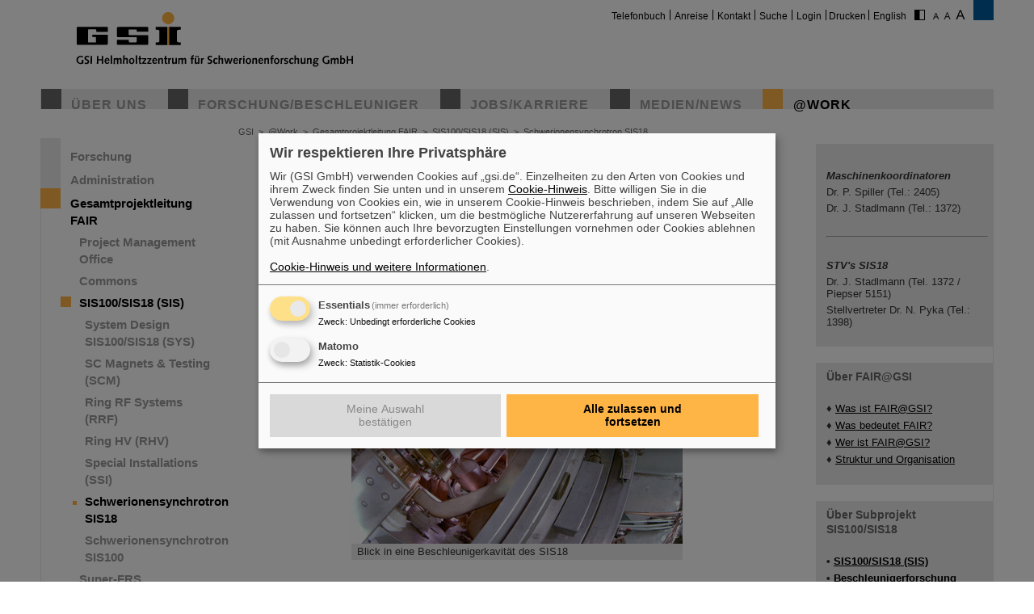

--- FILE ---
content_type: text/html; charset=utf-8
request_url: https://www.gsi.de/work/gesamtprojektleitung_fair/sis100sis18_sis/schwerionensynchrotron_sis18?FS=3
body_size: 6795
content:
<!DOCTYPE html>
<html lang="de-DE">
<head><meta http-equiv="X-UA-Compatible" content="IE=EDGE,chrome=1" />

<meta charset="utf-8">
<!-- 
	This website is powered by TYPO3 - inspiring people to share!
	TYPO3 is a free open source Content Management Framework initially created by Kasper Skaarhoj and licensed under GNU/GPL.
	TYPO3 is copyright 1998-2026 of Kasper Skaarhoj. Extensions are copyright of their respective owners.
	Information and contribution at https://typo3.org/
-->




<meta name="generator" content="TYPO3 CMS" />
<meta name="robots" content="ALL" />
<meta http-equiv="content-language" content="deutsch,de" />
<meta http-equiv="expires" content="NEVER" />
<meta name="twitter:card" content="summary" />
<meta name="autor" content="GSI Helmholtzzentrum für Schwerionenforschung" />
<meta name="revisit-after" content="2 days" />
<meta name="audience" content="Alle" />
<meta name="page-type" content="Produktinformationen" />

<link rel="stylesheet" type="text/css" href="/typo3temp/assets/compressed/merged-0d441951b391042b9b555060b4c8e7db-fd9634793ec3fd275248b6b64ed1be89.css?1705480497" media="all">
<link rel="stylesheet" type="text/css" href="/typo3temp/assets/compressed/merged-70f1b83644092b0ad9b977608c9d0b8d-c1904c30c0a06f23b49536c1165ac38b.css?1747666505" media="all">
<link rel="stylesheet" type="text/css" href="/typo3temp/assets/compressed/merged-58f6cd60c083cffcf09416907f02027f-71fdf53be9588a290a9cf1090194c617.css?1659551685" media="print">



<script src="/typo3temp/assets/compressed/merged-68703636ec28f27f4bdd255e3335cc16-16732d5623262fb0497917afb34c2156.js?1659551685"></script>


<title>GSI &nbsp;- &nbsp;Schwerionensynchrotron SIS18</title>			<script type="text/plain"
				data-type="application/javascript"
				data-name="matomo">
				var _paq = window._paq = window._paq || [];
				/* tracker methods like "setCustomDimension" should be called before "trackPageView" */
				_paq.push(['trackPageView']);
				_paq.push(['enableLinkTracking']);
				(function() {
					var u="https://www.gsi.de/matomo/";
					_paq.push(['setTrackerUrl', u+'matomo.php']);
					_paq.push(['setSiteId', '1']);
					var d=document, g=d.createElement('script'), s=d.getElementsByTagName('script')[0];
					g.type='text/javascript'; g.async=true; g.src=u+'matomo.js'; s.parentNode.insertBefore(g,s);
				})();
			</script>
			<script defer type="application/javascript" src="/typo3conf/themes/gsi2021/js/klaro-config.js"></script>
			<script defer data-config="klaroConfig" type="application/javascript" src="/typo3conf/themes/_shared/js/libs/klaro-no-css.js"></script><link rel="canonical" href="/work/gesamtprojektleitung_fair/sis100sis18_sis/schwerionensynchrotron_sis18?FS=3" /><meta property="og:type" content="article" /><meta property="og:title" content="Schwerionensynchrotron SIS18" /><meta property="og:url" content="https://www.gsi.de//work/gesamtprojektleitung_fair/sis100sis18_sis/schwerionensynchrotron_sis18?FS=3" /><meta property="og:site_name" content="GSI" /><meta property="og:description" content="&nbsp;Schwerionensynchrotron SIS18&nbsp;" /><meta property="og:image" content="https://www.gsi.de//fileadmin/ogimage.png" /><meta property="article:published_time" content="2020-07-14T08:07:22+01:00" /><meta property="article:modified_time" content="2024-08-07T12:08:19+01:00" />				<meta name="viewport" content="width=device-width, initial-scale=1.0" /><link rel="alternate" type="application/rss+xml" title="GSI RSS-Feed" href="https://www.gsi.de/index.php?id=1&type=100" />
<link rel="canonical" href="https://www.gsi.de/work/gesamtprojektleitung_fair/sis100sis18_sis/schwerionensynchrotron_sis18"/>

<link rel="alternate" hreflang="de-DE" href="https://www.gsi.de/work/gesamtprojektleitung_fair/sis100sis18_sis/schwerionensynchrotron_sis18"/>
<link rel="alternate" hreflang="en-EN" href="https://www.gsi.de/en/work/project_management_fair/sis100sis18_sis/heavy_ion_synchrotron_sis18"/>
<link rel="alternate" hreflang="x-default" href="https://www.gsi.de/work/gesamtprojektleitung_fair/sis100sis18_sis/schwerionensynchrotron_sis18"/>
</head>
<body id="u10279" class="p3309 l0 b">


		<noscript>
			<center><br><p style="color:#d00;font-weight:bold;">Bitte aktivieren Sie JavaScript f&uuml;r diese Seite!</p></center>
		</noscript>

		<div id="wait"></div>

		

		<div id="site" class="font2" >
			<div id="header">
				<div id="topmenu">
					<ul>
						<li class="topmenu1" style="border:none"><a href="/telefonbuch" title="Telefonbuch">Telefonbuch</a></li><li class="topmenu1"><a href="/anreise" title="Anreise">Anreise</a></li><li class="topmenu1"><a href="/kontakt" title="Kontakt">Kontakt</a></li><li class="topmenu1"><a href="/suche" title="Suche">Suche</a></li><li class="topmenu1"><a href="/an_abmeldung" title="Login">Login</a></li>
						<li class="topmenu1">&nbsp;<span style="cursor:pointer" class="print" onClick="window.print()">Drucken</span>&nbsp;</li>
						<li><a href="/en/work/project_management_fair/sis100sis18_sis/heavy_ion_synchrotron_sis18">English</a></li>
						<li style="border:none" class="access"><a href="/work/gesamtprojektleitung_fair/sis100sis18_sis/schwerionensynchrotron_sis18?C=1&amp;FS=3"><img src="/typo3conf/themes/gsi2021/img/contrast.gif" alt="Kontrast" style="cursor:pointer;margin-right:5px;border:none"/></a></li><li style="border:none" class="access"><a href="/work/gesamtprojektleitung_fair/sis100sis18_sis/schwerionensynchrotron_sis18?FS=1"><img src="/typo3conf/themes/gsi2021/img/size1.png" alt="Schriftgr&ouml;&szlig;e" style="cursor:pointer;margin-right:5px;border:none" /></a><a href="/work/gesamtprojektleitung_fair/sis100sis18_sis/schwerionensynchrotron_sis18?FS=2"><img src="/typo3conf/themes/gsi2021/img/size2.png" alt="Schriftgr&ouml;&szlig;e" border="0" style="cursor:pointer;margin-right:5px;" /></a><a href="/work/gesamtprojektleitung_fair/sis100sis18_sis/schwerionensynchrotron_sis18?FS=3"><img src="/typo3conf/themes/gsi2021/img/size3.png" alt="Schriftgr&ouml;&szlig;e" border="0" style="cursor:pointer;margin-right:5px;" /></a></li>
					</ul>
				</div>
				<div id="logo"><a href="/start/aktuelles" title="Startpage"><span id="gsi-logo"></span><span id="gsi-claim"></span></a></div>
				<div id="menu">
					<ul>
						<li class="menu1"><a href="/ueber_uns" title="Über uns">Über uns</a></li><li class="menu1"><a href="/forschungbeschleuniger" title="Forschung/Beschleuniger">Forschung/Beschleuniger</a></li><li class="menu1"><a href="/jobskarriere" title="Jobs/Karriere">Jobs/Karriere</a></li><li class="menu1"><a href="/medien-news" title="Medien/News">Medien/News</a></li><li class="menu1_sel"><a href="/work" title="@Work">@Work</a></li>
					</ul>
				</div>
				<div id="dl-layer">
					<div id="dl-menu" class="dl-menuwrapper nav"><button id="dl-menu-btn" class="dl-trigger" aria-label="menu"></button></div>
				</div>
			</div>
			<div id="inhalt">
				<div id="left">
					<div id="menu2">
						<ul class="m2_e1"><li class="menu2"><a href="/work/forschung" title="Forschung">Forschung</a></li><li class="menu2"><a href="/work/administration" title="Administration">Administration</a></li><li class="menu2_sel"><a href="/work/gesamtprojektleitung_fair" title="Gesamtprojektleitung FAIR">Gesamtprojektleitung FAIR</a><ul class="m2_e2"><li class="menu3"><a href="/work/gesamtprojektleitung_fair/project_management_office" title="Project Management Office">Project Management Office</a></li><li class="menu3"><a href="/work/gesamtprojektleitung_fair/commons" title="Commons">Commons</a></li><li class="menu3_sel"><a href="/work/gesamtprojektleitung_fair/sis100sis18_sis" title="SIS100/SIS18 (SIS)">SIS100/SIS18 (SIS)</a><ul class="m2_e3"><li class="menu4"><a href="/work/gesamtprojektleitung_fair/sis100sis18_sis/system_design_sis100sis18_sys" title="System Design SIS100/SIS18 (SYS)">System Design SIS100/SIS18 (SYS)</a></li><li class="menu4"><a href="/work/gesamtprojektleitung_fair/sis100sis18_sis/sc_magnets_testing_scm" title="SC Magnets &amp; Testing (SCM)">SC Magnets & Testing (SCM)</a></li><li class="menu4"><a href="/work/gesamtprojektleitung_fair/sis100sis18_sis/ring_rf_systems_rrf" title="Ring RF Systems (RRF)">Ring RF Systems (RRF)</a></li><li class="menu4"><a href="/work/gesamtprojektleitung_fair/sis100sis18_sis/ring_hv_rhv" title="Ring HV (RHV)">Ring HV (RHV)</a></li><li class="menu4"><a href="/work/gesamtprojektleitung_fair/sis100sis18_sis/special_installations_ssi" title="Special Installations (SSI)">Special Installations (SSI)</a></li><li class="menu4_sel"><a href="/work/gesamtprojektleitung_fair/sis100sis18_sis/schwerionensynchrotron_sis18" title="Schwerionensynchrotron SIS18">Schwerionensynchrotron SIS18</a></li><li class="menu4"><a href="/work/gesamtprojektleitung_fair/sis100sis18_sis/schwerionensynchrotron_sis100" title="Schwerionensynchrotron SIS100">Schwerionensynchrotron SIS100</a></li></ul></li><li class="menu3"><a href="/work/gesamtprojektleitung_fair/super_frs" title="Super-FRS">Super-FRS</a></li><li class="menu3"><a href="/work/gesamtprojektleitung_fair/beschleunigerphysik" title="Beschleunigerphysik">Beschleunigerphysik</a></li><li class="menu3"><a href="/work/gesamtprojektleitung_fair/site_management_smg" title="Site Management (SMG)">Site Management (SMG)</a></li><li class="menu3"><a href="/work/gesamtprojektleitung_fair/fair-commissioning" title="FAIR Commissioning">FAIR Commissioning</a></li></ul></li><li class="menu2"><a href="/work/beschleunigerbetrieb" title="Beschleunigerbetrieb">Beschleunigerbetrieb</a></li><li class="menu2"><a href="/work/it" title="IT">IT</a></li><li class="menu2"><a href="/work/organisation" title="Organisation">Organisation</a></li><li class="menu2"><a href="/work/wissenschaftliche_netzwerke" title="Wissenschaftliche Netzwerke">Wissenschaftliche Netzwerke</a></li></ul>
					</div>
					<br clear="all">

					
					
<div id="c9411" class="ce show-mobile frame-type-textpic frame-layout-0"><div class="ce-header"><h1 ><a href="/forschungbeschleuniger/fair">FAIR</a></h1></div><div class="ce-textpic ce-center ce-below"><div class="ce-bodytext"><p>Bei GSI entsteht das neue Beschleunigerzentrum FAIR. <a href="/forschungbeschleuniger/fair" title="Opens internal link in current window" class="internal-link">Erfahren Sie mehr.</a></p></div><div class="ce-gallery" data-ce-columns="1" data-ce-images="1"><div class="ce-outer"><div class="ce-inner"><div class="ce-row"><div class="ce-column"><figure class="image"><a href="/forschungbeschleuniger/fair"><div class="imgwrap"><img data-width="425" data-height="283" data-title="" data-description="&lt;h4&gt;&lt;/h4&gt;&lt;p&gt;&lt;/p&gt;" data-copyright="" data-hires="/fileadmin/oeffentlichkeitsarbeit/logos/_svg/FAIR_Logo.svg" class="image-embed-item" src="/fileadmin/oeffentlichkeitsarbeit/logos/_svg/FAIR_Logo.svg" width="100" height="66" alt="" /></div></a></figure></div></div></div></div></div></div></div>


<div id="c288" class="ce default frame-type-textpic frame-layout-3"><div class="ce-header"><h1 ><a href="https://www.helmholtz.de/">GSI ist Mitglied bei</a></h1></div><div class="ce-textpic ce-center ce-above"><div class="ce-gallery" data-ce-columns="1" data-ce-images="1"><div class="ce-outer"><div class="ce-inner"><div class="ce-row"><div class="ce-column"><figure class="image"><a href="https://www.helmholtz.de/"><div class="imgwrap"><img data-width="971" data-height="375" data-title="" data-description="&lt;h4&gt;&lt;/h4&gt;&lt;p&gt;&lt;/p&gt;" data-copyright="" data-hires="/fileadmin/oeffentlichkeitsarbeit/logos/_svg/2017_H_Logo_RGB_untereinander_DE.svg" class="image-embed-item" src="/fileadmin/oeffentlichkeitsarbeit/logos/_svg/2017_H_Logo_RGB_untereinander_DE.svg" width="150" height="57" alt="" /></div></a></figure></div></div></div></div></div></div></div>


<div id="c290" class="ce default frame-type-textpic frame-layout-0"><div class="ce-header"><h1 >
				Gefördert von
			</h1></div><div class="ce-textpic ce-center ce-above"></div></div>


<div id="c11169" class="ce default frame-type-html frame-layout-0"><div id="fundedby" class="logolist"><ul><li><a target="_blank" rel="noopener noreferrer" href="https://www.bmbf.de">BMBF</a></li><li><a target="_blank" rel="noopener noreferrer" href="https://wissenschaft.hessen.de/">HMWK</a></li><li><a target="_blank" rel="noopener noreferrer" href="https://mwg.rlp.de/">MWWK</a></li><li><a target="_blank" rel="noopener noreferrer" href="https://wirtschaft.thueringen.de/">TMWWDG</a></li></ul></div></div>


<div id="c46806" class="ce default frame-type-textpic frame-layout-0"><div class="ce-header"><h1 >
				Außenstellen
			</h1></div><div class="ce-textpic ce-center ce-above"></div></div>


<div id="c46813" class="ce default frame-type-html frame-layout-0"><div id="branches" class="logolist"><ul><li><a target="_blank" rel="noopener noreferrer" href="https://www.hi-jena.de">HI Jena</a></li><li><a target="_blank" rel="noopener noreferrer" href="https://www.hi-mainz.de">HI Mainz</a></li></ul></div></div>


				</div>

				<div id="breadcrumb">
					<a href="/start/aktuelles" target="_self">GSI</a>&nbsp;&nbsp;&gt;&nbsp;&nbsp;<a href="/work" target="_self">@Work</a>&nbsp;&nbsp;&gt;&nbsp;&nbsp;<a href="/work/gesamtprojektleitung_fair" target="_self">Gesamtprojektleitung FAIR</a>&nbsp;&nbsp;&gt;&nbsp;&nbsp;<a href="/work/gesamtprojektleitung_fair/sis100sis18_sis" target="_self">SIS100/SIS18 (SIS)</a>&nbsp;&nbsp;&gt;&nbsp;&nbsp;<a href="/work/gesamtprojektleitung_fair/sis100sis18_sis/schwerionensynchrotron_sis18" target="_self">Schwerionensynchrotron SIS18</a>
				</div>

				<div id="content">
					<!--TYPO3SEARCH_begin-->
<a id="c54409"></a><div class="ce-bodytext"><p>&nbsp;</p><h1 class="text-center">Schwerionensynchrotron SIS18</h1></div>


<div id="c54416" class="ce default frame-type-text frame-layout-0"></div>


<div id="c54408" class="ce default frame-type-textpic frame-layout-0"><div class="ce-textpic ce-center ce-above"><div class="ce-gallery" data-ce-columns="1" data-ce-images="1"><div class="ce-outer"><div class="ce-inner"><div class="ce-row"><div class="ce-column"><figure class="image"><a href="/fileadmin/_processed_/a/f/csm_SIS18_Kavit%C3%A4t_main_4b7866afae.jpg" class="fancybox" rel="fancybox[54408]"><div class="imgwrap"><img data-width="3500" data-height="3500" data-title="Blick in eine Beschleunigerkavität des SIS18" data-description="&lt;h4&gt;Blick in eine Beschleunigerkavität des SIS18&lt;/h4&gt;&lt;p&gt;&lt;/p&gt;" data-copyright="Foto: A. Zschau, GSI Helmholtzzentrum für Schwerionenforschung GmbH" data-hires="/fileadmin/PSchwab/SIS18_Anlage/Fotos_und_Bilder_SIS18/SIS18_Kavit%C3%A4t_main.jpg" class="image-embed-item" src="/fileadmin/_processed_/a/f/csm_SIS18_Kavit%C3%A4t_main_dbd5981edb.jpg" width="410" height="410" alt="Foto: A. Zschau, GSI Helmholtzzentrum für Schwerionenforschung GmbH" title="Blick in eine Beschleunigerkavität des SIS18" /><div class="copy"><div class="trigger">&copy;</div><div class="data">Foto: A. Zschau, GSI Helmholtzzentrum für Schwerionenforschung GmbH</div></div></div></a><figcaption class="image-caption">
			Blick in eine Beschleunigerkavität des SIS18
		</figcaption></figure></div></div></div></div></div></div></div>


<div id="c54410" class="ce default frame-type-text frame-layout-0"><div class="ce-bodytext"><p>&nbsp;</p></div></div>


<div id="c54403" class="ce default frame-type-table frame-layout-3"><div class="ce-header"><h1 >
				Schwerionensynchrotron SIS18 Übersicht
			</h1></div><table class="contenttable  contenttable-3"><tbody><tr><td><p></p><h5><a href="/work/beschleunigerbetrieb/beschleuniger/schwerionensynchrotron_sis18/sis18_upgrade_fuer_fair" class="link">SIS18 Upgrade für FAIR</a></h5></td></tr><tr><td><p></p><h5><a href="/work/beschleunigerbetrieb/beschleuniger/schwerionensynchrotron_sis18/sis18_sektionen" class="link">SIS18 Sektionen</a></h5></td></tr><tr><td><p></p><h5><a href="/work/beschleunigerbetrieb/beschleuniger/schwerionensynchrotron_sis18/strahlparameter" class="link">Strahlparameter</a></h5></td></tr><tr><td><p></p><h5><a href="/work/beschleunigerbetrieb/beschleuniger/schwerionensynchrotron_sis18/technische_parameter" class="link">Technische Parameter</a></h5></td></tr><tr><td><p></p><h5><a href="/work/beschleunigerbetrieb/beschleuniger/schwerionensynchrotron_sis18/einstellung_steuerung_und_betrieb" class="link">Einstellung, Steuerung und Betrieb</a></h5></td></tr><tr><td><p></p><h5><a href="/work/beschleunigerbetrieb/beschleuniger/schwerionensynchrotron_sis18/sis18_maschinenexperimente" class="link">SIS18 Maschinenexperimente</a></h5></td></tr><tr><td><p></p><h5><a href="/work/beschleunigerbetrieb/beschleuniger/schwerionensynchrotron_sis18/aufenthalt_und_arbeiten_im_ringtunnel" class="link">Aufenthalt und Arbeiten im Ringtunnel</a></h5></td></tr><tr><td><p></p><h5><a href="/work/beschleunigerbetrieb/beschleuniger/schwerionensynchrotron_sis18/fotos_und_videos" class="link">SIS18 Fotos und Videos</a></h5></td></tr><tr><td><p></p><h5><a href="/work/organisation/wissenschaftliche_gremien/user/beamtime/applying_for_beamtime" class="link">Antrag auf Strahlzeit (<em>Englisch</em>)</a></h5></td></tr></tbody></table></div>

<!--TYPO3SEARCH_end-->
					


				</div>

				<div id="right">
					
<div id="c54414" class="ce default frame-type-text frame-layout-0"><div class="ce-bodytext"><p>&nbsp;</p><p><strong><em>Maschinenkoordinatoren</em></strong></p><p>Dr. P. Spiller (Tel.: 2405)</p><p>Dr. J. Stadlmann (Tel.: 1372)</p><p>&nbsp;</p><hr><p>&nbsp;</p><p><strong><em>STV's SIS18</em></strong></p><p>Dr. J. Stadlmann (Tel. 1372 / Piepser 5151)</p><p>Stellvertreter Dr. N. Pyka (Tel.: 1398)</p></div></div>


					
<div id="c23303" class="ce default frame-type-text frame-layout-0"><div class="ce-header"><h5 >
				Über FAIR@GSI
			</h5></div><div class="ce-bodytext"><p>&nbsp;</p><p>♦&nbsp;<a href="/forschungbeschleuniger/fair" class="link">Was ist FAIR@GSI?</a></p><p>♦&nbsp;<a href="https://fair-center.de/ueberblick" title="Opens external link in new window" target="FAIR" rel="noreferrer">Was bedeutet FAIR?</a></p><p>♦&nbsp;<a href="https://fair-center.de/ueber/partner" target="FAIR" rel="noreferrer">Wer ist FAIR@GSI?</a></p><p>♦&nbsp;<a href="https://fair-center.de/ueber/organisation" target="FAIR" rel="noreferrer">Struktur und Organisation</a></p></div></div>


<div id="c13429" class="ce default frame-type-text frame-layout-0"><div class="ce-header"><h5 >
				Über Subprojekt SIS100/SIS18
			</h5></div><div class="ce-bodytext"><p>&nbsp;</p><p><strong>•&nbsp;<a href="/work/gesamtprojektleitung_fair/sis100sis18_sis" class="link">SIS100/SIS18 (SIS)</a></strong></p><p><strong>•&nbsp;<a href="/work/gesamtprojektleitung_fair/sis100sis18_sis/fair_projekte/beschleunigerforschung" class="link">Beschleunigerforschung SIS100/SIS18</a></strong></p><p><strong>•&nbsp;<a href="/work/gesamtprojektleitung_fair/sis100sis18_sis/fair_projekte" class="link">Beschleuniger Projekte SIS100/SIS18</a></strong></p><p><strong>•&nbsp;<a href="/work/gesamtprojektleitung_fair/sis100sis18_sis/veroeffentlichungen_sis100sis18" class="link">Veröffentlichungen und Berichte</a></strong></p><p><strong>•&nbsp;<a href="/work/gesamtprojektleitung_fair/sis100sis18_sis/fuer_schuelerinnen_und_studenteninnen" class="link">Für Schüler*innen und Student*innen</a></strong></p><p>&nbsp;</p></div></div>


				</div>

				<div id="bg_right"></div>

				<br clear="all" />
			</div>

			

			<div id="footer">
				<div id="footer_right"><a href="https://www.helmholtz.de/" target="_blank"></a></div>
				<div id="footer_left">
					<div id="sitemap">
						<ul class="sitemap"><li id="navi19" class="item"><a href="/ueber_uns">Über uns</a><ul><li class="item2"><a href="/ueber_uns/zahlen_fakten">Zahlen & Fakten</a></li><li class="item2"><a href="/ueber_uns/geschichte">Geschichte</a></li><li class="item2"><a href="/ueber_uns/50_jahre_gsi">50 Jahre GSI</a></li><li class="item2"><a href="/geschaeftsfuehrung">Geschäftsführung</a></li><li class="item2"><a href="/ueber_uns/organigramm">Organigramm</a></li><li class="item2"><a href="/ueber_uns/hinweis-geben-lksg">Hinweis geben & LkSG</a></li><li class="item2"><a href="/nachhaltigkeit">Nachhaltigkeit</a></li><li class="item2"><a href="/lageplan">GSI/FAIR-Campusplan</a></li></ul></li><li id="navi20" class="item"><a href="/forschungbeschleuniger">Forschung</a><ul><li class="item2"><a href="/forschungbeschleuniger/forschung_ein_ueberblick">Forschung - Ein Überblick</a></li><li class="item2"><a href="/forschungbeschleuniger/beschleunigeranlage">Beschleunigeranlage</a></li><li class="item2"><a href="/forschungbeschleuniger/fair">FAIR</a></li><li class="item2"><a href="/work/wissenschaftliche_netzwerke">Wissenschaftliche Netzwerke</a></li></ul></li><li id="navi4" class="item"><a href="/jobskarriere">Jobs/Karriere</a><ul><li class="item2"><a href="/jobskarriere/angebote_fuer_studierende">Angebote für Studierende</a></li><li class="item2"><a href="/jobskarriere/ausbildung_duales_studium">Ausbildung</a></li><li class="item2"><a href="/jobskarriere/duales-studium">Duales Studium</a></li><li class="item2"><a href="/jobskarriere/angebote_fuer_schuelerinnen">Angebote für Schüler*innen</a></li><li class="item2"><a href="/jobskarriere/arbeiten_bei_fair_und_gsi">Arbeiten bei FAIR und GSI</a></li><li class="item2"><a href="/jobskarriere/mentoring-hessen">Mentoring Hessen</a></li><li class="item2"><a href="/jobskarriere/stellenangebote">Stellenangebote</a></li><li class="item2"><a href="/initiativbewerbung">Initiativbewerbung</a></li></ul></li><li id="navi3" class="item"><a href="/medien-news">Medien/News</a><ul><li class="item2"><a href="/medien-news/pressemitteilungen">Pressemitteilungen</a></li><li class="item2"><a href="/medien-news/news_archiv">News-Archiv</a></li><li class="item2"><a href="/medien-news/fair_news">FAIR-News</a></li><li class="item2"><a href="https://media.gsi.de" target="Mediathek">Mediathek</a></li><li class="item2"><a href="/medien-news/mediathek/gsi_erscheinungsbild">Logos/Erscheinungsbild</a></li><li class="item2"><a href="/medien-news/target_magazin">target-Magazin</a></li><li class="item2"><a href="/medien-news/fair_und_gsi_broschueren">FAIR- und GSI-Broschüren</a></li><li class="item2"><a href="/medien-news/veranstaltungen">Veranstaltungen</a></li><li class="item2"><a href="/medien-news/besichtigungen-bei-gsifair">Besichtigungen bei GSI/FAIR</a></li><li class="item2"><a href="/shop">Fanshop</a></li><li class="item2"><a href="/medien-news/ansprechpersonen">Ansprechpersonen</a></li><li class="item2"><a href="/medien-news/aufgaben_der_presse_und_oeffentlichkeitsarbeit">Aufgaben der Presse- und Öffentlichkeitsarbeit</a></li></ul></li><li id="navi2199" class="item active"><a href="/work">AT work</a><ul><li class="item2"><a href="/work/forschung">Forschung</a></li><li class="item2"><a href="/work/administration">Administration</a></li><li class="item2 active"><a href="/work/gesamtprojektleitung_fair">Gesamtprojektleitung FAIR</a></li><li class="item2"><a href="/work/beschleunigerbetrieb">Beschleunigerbetrieb</a></li><li class="item2"><a href="/work/it">IT</a></li><li class="item2"><a href="/work/organisation">Organisation</a></li><li class="item2"><a href="/work/wissenschaftliche_netzwerke">Wissenschaftliche Netzwerke</a></li></ul></li></ul>
					</div>

					<br clear="all" />

					<div id="bottommenu">
						<ul>
						<li class="bottommenu1"><a class="call-cc-revoke">Cookie Einstellungen</a></li><li class="bottommenu1"><a href="/cookie_hinweis" title="Cookie-Hinweise">Cookie-Hinweise</a></li><li class="bottommenu1"><a href="/sitemap" title="Sitemap">Sitemap</a></li><li class="bottommenu1"><a href="/impressum" title="Impressum">Impressum</a></li><li class="bottommenu1"><a href="/datenschutz" title="Datenschutz">Datenschutz</a></li><li class="bottommenu1"><a href="/haftungsausschluss" title="Haftungsausschluss">Haftungsausschluss</a></li><li class="bottommenu1"><a href="/urheberrecht" title="Urheberrecht">Urheberrecht</a></li><li class="bottommenu1"><a href="/barrierefreiheit" title="Erklärung zur Barrierefreiheit">Erklärung zur Barrierefreiheit</a></li>
						</ul>
						<span class="number">10279&nbsp;</span>
						<span class="feld"><form id="gotopage" action="index.php?id=218" method="post"><input name="pageid" type="text" id="number" value="" size="3"/></form></span>
						<span id="link_top" onClick="$(window).scrollTo(0,300)">Seitenanfang</span>
					</div>
				</div>
			</div>
		</div>

		<div id="mobile_menu"><div class="loader">Loading...</div></div>
<script type="text/javascript">

	var request = new XMLHttpRequest();
	var ajaxurl='';

	// var loc = window.location.href;
	// loc = loc + (loc.indexOf('?') != -1 ? "&type=555" : "?type=555");
	// request.open('GET', loc, true);

	var language = document.getElementsByTagName("html")[0].getAttribute("lang");

	if( language == "en" ) {
		ajaxurl = '/index.php?id=9950&L=1&type=555';
	} else {
		ajaxurl = '/index.php?id=9950&type=555';
	}

	request.open('GET', ajaxurl, true);
	request.onload = function() {
		if (request.status >= 200 && request.status < 400) {
			// Success!
			var resp = request.responseText;
			
			document.getElementById('mobile_menu').innerHTML = resp;
			
			initNav();

		} else {
		// We reached our target server, but it returned an error

		}
	};

	request.onerror = function() {
		// There was a connection error of some sort
	};

	request.send();

</script>
<noscript></noscript>

		<script type="text/javascript">
			$(document).ready(function() {
				var impressum_href=$('#bottommenu a:eq(1)').attr('href');
				$('#bottommenu a:eq(1)').attr('href',impressum_href+'?pageid='+ 10279 );
			});
		</script>

		


<script id="powermail_conditions_container" data-condition-uri="https://www.gsi.de/work/gesamtprojektleitung_fair/sis100sis18_sis/schwerionensynchrotron_sis18/condition.json"></script>
<script src="/typo3temp/assets/compressed/merged-1e8f546cce4fb3fbc5490d2a5ab1b80d-21abf1c7f700ea5fba3921a9aacdcf2e.js?1705480497"></script>
<script src="/typo3temp/assets/compressed/merged-0b710eed62f56d5b8868e1d07e85c8a9-8b7262dcaa7590fc4ee98335eada08b9.js?1693560070"></script>

<script>!function( d ) { if( d.currentScript ){ var s = d.createElement( 'script' ); s.src = '/typo3conf/themes/gsi2021/js/libs/bfi.min.js'; d.head.appendChild( s );	} }(document)</script>
</body>
</html>

--- FILE ---
content_type: text/html; charset=UTF-8
request_url: https://www.gsi.de/index.php?id=9950&type=555
body_size: 34586
content:
<nav class="cd-nav"><ul id="cd-primary-nav" class="cd-primary-nav is-fixed"><li class="welcome"></li><li class="see-all"><a href="/">Startseite</a></li><li class="has-children" id="mid19"><a href="/ueber_uns" title="Über uns">Über uns</a><ul class="is-hidden"><li class="go-back"><a>Start</a></li><li class="see-all"><a href="/ueber_uns">Über uns<span>Zur Übersichtsseite</span></a></li><li id="mid61"><a href="/ueber_uns/zahlen_fakten" title="Zahlen &amp; Fakten">Zahlen & Fakten</a></li><li id="mid60"><a href="/ueber_uns/geschichte" title="Geschichte">Geschichte</a></li><li class="has-children" id="mid9505"><a href="/ueber_uns/50_jahre_gsi" title="50 Jahre GSI">50 Jahre GSI</a><ul class="is-hidden"><li class="go-back"><a>Start</a></li><li class="see-all"><a href="/ueber_uns/50_jahre_gsi">50 Jahre GSI<span>Zur Übersichtsseite</span></a></li><li id="mid10157"><a href="/ueber_uns/50_jahre_gsi/urban_sketchers_bei_gsi_und_fair" title="Urban Sketchers bei GSI und FAIR">Urban Sketchers bei GSI und FAIR</a></li><li id="mid9743"><a href="/ueber_uns/50_jahre_gsi/zeitstrahl_1969_2019" title="Zeitstrahl 1969 - 2019">Zeitstrahl 1969 - 2019</a></li><li id="mid9970"><a href="/ueber_uns/50_jahre_gsi/frueher_heute" title="Früher - Heute">Früher - Heute</a></li><li id="mid9909"><a href="/ueber_uns/50_jahre_gsi/unsere_lieblingsbilder" title="Unsere Lieblingsbilder">Unsere Lieblingsbilder</a></li><li id="mid9963"><a href="/ueber_uns/50_jahre_gsi/erinnerungen" title="Erinnerungen aus 50 Jahren GSI-Geschichte">Erinnerungen</a></li></ul></li><li class="has-children" id="mid13529"><a href="/geschaeftsfuehrung" title="Geschäftsführung">Geschäftsführung</a><ul class="is-hidden"><li class="go-back"><a>Start</a></li><li class="see-all"><a href="/geschaeftsfuehrung">Geschäftsführung<span>Zur Übersichtsseite</span></a></li><li id="mid1637"><a href="/ueber_uns/geschaeftsfuehrung/ehemalige_geschaeftsfuehrung" title="Ehemalige Geschäftsführung">Ehemalige Geschäftsführung</a></li></ul></li><li id="mid15154"><a href="/ueber_uns/organigramm" title="Organigramm">Organigramm</a></li><li id="mid14606"><a href="/ueber_uns/hinweis-geben-lksg" title="Hinweis geben &amp; LkSG">Hinweis geben & LkSG</a></li><li id="mid14644"><a href="/nachhaltigkeit" title="Nachhaltigkeit">Nachhaltigkeit</a></li><li id="mid9348"><a href="/lageplan" title="GSI/FAIR-Campusplan">GSI/FAIR-Campusplan</a></li></ul></li><li class="has-children" id="mid20"><a href="/forschungbeschleuniger" title="Forschung/Beschleuniger">Forschung/Beschleuniger</a><ul class="is-hidden"><li class="go-back"><a>Start</a></li><li class="see-all"><a href="/forschungbeschleuniger">Forschung/Beschleuniger<span>Zur Übersichtsseite</span></a></li><li class="has-children" id="mid66"><a href="/forschungbeschleuniger/forschung_ein_ueberblick" title="Forschung - Ein Überblick">Forschung - Ein Überblick</a><ul class="is-hidden"><li class="go-back"><a>Start</a></li><li class="see-all"><a href="/forschungbeschleuniger/forschung_ein_ueberblick">Forschung - Ein Überblick<span>Zur Übersichtsseite</span></a></li><li class="has-children" id="mid1375"><a href="/forschungbeschleuniger/forschung_ein_ueberblick/ionenstrahlen_im_kampf_gegen_krebs" title="Ionenstrahlen im Kampf gegen Krebs">Ionenstrahlen im Kampf gegen Krebs</a><ul class="is-hidden"><li class="go-back"><a>Start</a></li><li class="see-all"><a href="/forschungbeschleuniger/forschung_ein_ueberblick/ionenstrahlen_im_kampf_gegen_krebs">Ionenstrahlen im Kampf gegen Krebs<span>Zur Übersichtsseite</span></a></li><li id="mid1393"><a href="/forschungbeschleuniger/forschung_ein_ueberblick/ionenstrahlen_im_kampf_gegen_krebs/neue_wege_in_der_strahlentherapie" title="Neue Wege in der Strahlentherapie">Neue Wege in der Strahlentherapie</a></li><li id="mid1394"><a href="/forschungbeschleuniger/forschung_ein_ueberblick/ionenstrahlen_im_kampf_gegen_krebs/gezielt_gegen_krebszellen" title="Gezielt gegen Krebszellen">Gezielt gegen Krebszellen</a></li><li id="mid1395"><a href="/forschungbeschleuniger/forschung_ein_ueberblick/ionenstrahlen_im_kampf_gegen_krebs/kohlenstoffionen_hochwirksam_und_praezise" title="Kohlenstoffionen: hochwirksam und präzise">Kohlenstoffionen: hochwirksam und präzise</a></li><li id="mid1396"><a href="/forschungbeschleuniger/forschung_ein_ueberblick/ionenstrahlen_im_kampf_gegen_krebs/therapie_effektiv_schonend_und_sicher" title="Therapie: effektiv, schonend und sicher">Therapie: effektiv, schonend und sicher</a></li><li id="mid1397"><a href="/forschungbeschleuniger/forschung_ein_ueberblick/ionenstrahlen_im_kampf_gegen_krebs/erfolgreiches_pilotprojekt_bei_gsi" title="Erfolgreiches Pilotprojekt bei GSI">Erfolgreiches Pilotprojekt bei GSI</a></li><li id="mid1398"><a href="/forschungbeschleuniger/forschung_ein_ueberblick/ionenstrahlen_im_kampf_gegen_krebs/klinische_anlagen" title="Klinische Anlagen">Klinische Anlagen</a></li><li id="mid1400"><a href="/forschungbeschleuniger/forschung_ein_ueberblick/ionenstrahlen_im_kampf_gegen_krebs/allgemeine_informationen" title="Allgemeine Informationen">Allgemeine Informationen</a></li><li id="mid3837"><a href="/forschungbeschleuniger/forschung_ein_ueberblick/ionenstrahlen_im_kampf_gegen_krebs/foerderverein_tumortherapie" title="Förderverein Tumortherapie">Förderverein Tumortherapie</a></li></ul></li><li class="has-children" id="mid4437"><a href="/forschungbeschleuniger/forschung_ein_ueberblick/neue_elemente" title="Neue Elemente">Neue Elemente</a><ul class="is-hidden"><li class="go-back"><a>Start</a></li><li class="see-all"><a href="/forschungbeschleuniger/forschung_ein_ueberblick/neue_elemente">Neue Elemente<span>Zur Übersichtsseite</span></a></li><li id="mid4439"><a href="/forschungbeschleuniger/forschung_ein_ueberblick/neue_elemente/erzeugung" title="Erzeugung">Erzeugung</a></li><li class="has-children" id="mid9742"><a href="/forschungbeschleuniger/forschung_ein_ueberblick/neue_elemente/internationales_jahr_des_periodensystems" title="Internationales Jahr des Periodensystems">Internationales Jahr des Periodensystems</a><ul class="is-hidden"><li class="go-back"><a>Start</a></li><li class="see-all"><a href="/forschungbeschleuniger/forschung_ein_ueberblick/neue_elemente/internationales_jahr_des_periodensystems">Internationales Jahr des Periodensystems<span>Zur Übersichtsseite</span></a></li><li id="mid9683"><a href="/forschungbeschleuniger/forschung_ein_ueberblick/neue_elemente/internationales_jahr_des_periodensystems/die_entdeckung_des_elements_darmstadtium" title="Die Entdeckung des Elements Darmstadtium">Die Entdeckung des Elements Darmstadtium</a></li><li id="mid9757"><a href="/forschungbeschleuniger/forschung_ein_ueberblick/neue_elemente/internationales_jahr_des_periodensystems/periodensystem_bestellen" title="Periodensystem bestellen">Periodensystem bestellen</a></li></ul></li><li id="mid4438"><a href="/forschungbeschleuniger/forschung_ein_ueberblick/neue_elemente/periodensystem" title="Periodensystem">Periodensystem</a></li><li id="mid4515"><a href="/forschungbeschleuniger/forschung_ein_ueberblick/neue_elemente/stadt_land_fluss" title="Stadt, Land, Fluss">Stadt, Land, Fluss</a></li></ul></li><li class="has-children" id="mid3252"><a href="/forschungbeschleuniger/forschung_ein_ueberblick/hades_experiment" title="HADES-Experiment">HADES-Experiment</a><ul class="is-hidden"><li class="go-back"><a>Start</a></li><li class="see-all"><a href="/forschungbeschleuniger/forschung_ein_ueberblick/hades_experiment">HADES-Experiment<span>Zur Übersichtsseite</span></a></li><li id="mid3254"><a href="/forschungbeschleuniger/forschung_ein_ueberblick/hades_experiment/forschungsziel_dem_aufbau_der_kernmaterie_auf_der_spur" title="Forschungsziel - Dem Aufbau der Kernmaterie auf der Spur">Forschungsziel - Dem Aufbau der Kernmaterie auf der Spur</a></li><li id="mid3255"><a href="/forschungbeschleuniger/forschung_ein_ueberblick/hades_experiment/aufbau_des_hades_experiments" title="Aufbau des HADES-Experiments">Aufbau des HADES-Experiments</a></li><li id="mid3256"><a href="/forschungbeschleuniger/forschung_ein_ueberblick/hades_experiment/neun_laender_arbeiten_zusammen" title="Neun Länder arbeiten zusammen">Neun Länder arbeiten zusammen</a></li></ul></li><li id="mid13541"><a href="/forschungbeschleuniger/forschung_ein_ueberblick/green-it-cube" title="Green IT Cube">Green IT Cube</a></li></ul></li><li class="has-children" id="mid2557"><a href="/forschungbeschleuniger/beschleunigeranlage" title="Beschleunigeranlage">Beschleunigeranlage</a><ul class="is-hidden"><li class="go-back"><a>Start</a></li><li class="see-all"><a href="/forschungbeschleuniger/beschleunigeranlage">Beschleunigeranlage<span>Zur Übersichtsseite</span></a></li><li class="has-children" id="mid3389"><a href="/forschungbeschleuniger/beschleunigeranlage/ionenquellen" title="Ionenquellen">Ionenquellen</a><ul class="is-hidden"><li class="go-back"><a>Start</a></li><li class="see-all"><a href="/forschungbeschleuniger/beschleunigeranlage/ionenquellen">Ionenquellen<span>Zur Übersichtsseite</span></a></li><li id="mid3240"><a href="/forschungbeschleuniger/beschleunigeranlage/ionenquellen/startpunkt_der_gsi_beschleunigeranlage_ionenquellen" title="Startpunkt der GSI-Beschleunigeranlage: Ionenquellen">Startpunkt der GSI-Beschleunigeranlage: Ionenquellen</a></li></ul></li><li id="mid2558"><a href="/forschungbeschleuniger/beschleunigeranlage/linearbeschleuniger" title="Linearbeschleuniger">Linearbeschleuniger</a></li><li id="mid2559"><a href="/forschungbeschleuniger/beschleunigeranlage/ringbeschleuniger" title="Ringbeschleuniger">Ringbeschleuniger</a></li><li id="mid2560"><a href="/forschungbeschleuniger/beschleunigeranlage/speicherring" title="Speicherring">Speicherring</a></li><li id="mid2561"><a href="/forschungbeschleuniger/beschleunigeranlage/fragmentseparator" title="Fragmentseparator">Fragmentseparator</a></li><li class="has-children" id="mid3390"><a href="/forschungbeschleuniger/beschleunigeranlage/hauptkontrollraum" title="Hauptkontrollraum">Hauptkontrollraum</a><ul class="is-hidden"><li class="go-back"><a>Start</a></li><li class="see-all"><a href="/forschungbeschleuniger/beschleunigeranlage/hauptkontrollraum">Hauptkontrollraum<span>Zur Übersichtsseite</span></a></li><li id="mid3253"><a href="/forschungbeschleuniger/beschleunigeranlage/hauptkontrollraum/beschleuniger_baendigen_im_hauptkontrollraum" title="Beschleuniger bändigen im Hauptkontrollraum">Beschleuniger bändigen im Hauptkontrollraum</a></li></ul></li></ul></li><li class="has-children" id="mid9481"><a href="/forschungbeschleuniger/fair" title="FAIR">FAIR</a><ul class="is-hidden"><li class="go-back"><a>Start</a></li><li class="see-all"><a href="/forschungbeschleuniger/fair">FAIR<span>Zur Übersichtsseite</span></a></li><li class="has-children" id="mid9487"><a href="/forschungbeschleuniger/fair/forschung" title="Forschung">Forschung</a><ul class="is-hidden"><li class="go-back"><a>Start</a></li><li class="see-all"><a href="/forschungbeschleuniger/fair/forschung">Forschung<span>Zur Übersichtsseite</span></a></li><li id="mid9489"><a href="/forschungbeschleuniger/fair/forschung/nustar_sterne_und_kerne" title="NUSTAR – Sterne und Kerne">NUSTAR – Sterne und Kerne</a></li><li id="mid9490"><a href="/forschungbeschleuniger/fair/forschung/cbm_im_inneren_eines_neutronensterns" title="CBM – Im Inneren eines Neutronensterns">CBM – Im Inneren eines Neutronensterns</a></li><li id="mid9491"><a href="/forschungbeschleuniger/fair/forschung/panda_teilchen_zauberei_mit_antimaterie" title="PANDA – Teilchen-Zauberei mit Antimaterie">PANDA – Teilchen-Zauberei mit Antimaterie</a></li><li id="mid9492"><a href="/forschungbeschleuniger/fair/forschung/appa_von_atomen_ueber_planeten_bis_zur_krebstherapie" title="APPA – Von Atomen über Planeten bis zur Krebstherapie">APPA – Von Atomen über Planeten bis zur Krebstherapie</a></li></ul></li><li id="mid9482"><a href="/forschungbeschleuniger/fair/die_maschine" title="Die Beschleunigeranlage">Die Beschleunigeranlage</a></li><li class="has-children" id="mid4431"><a href="/forschungbeschleuniger/fair/bau_von_fair" title="Bau von FAIR">Bau von FAIR</a><ul class="is-hidden"><li class="go-back"><a>Start</a></li><li class="see-all"><a href="/forschungbeschleuniger/fair/bau_von_fair">Bau von FAIR<span>Zur Übersichtsseite</span></a></li><li id="mid9479"><a href="/forschungbeschleuniger/fair/bau_von_fair/mega_bauprojekt_fair" title="Mega-Bauprojekt FAIR">Mega-Bauprojekt FAIR</a></li><li id="mid4433"><a href="https://media.gsi.de/medialibrary?filters%5Bsearch_type%5D=record&amp;filters%5Btype2%5D%5BSubCategoriesEN%5D%5B0%5D=field.SubCategoriesEN%3D%22FAIR+Construction+site%22&amp;filters%5Bexpiresrange%5D%5Bmin%5D=&amp;filters%5Bexpiresrange%5D%5Bmax%5D=&amp;current_page=1&amp;ca" title="Bilder und Videos">Bilder und Videos</a></li><li id="mid10268"><a href="/forschungbeschleuniger/fair/bau_von_fair/baubeginn_heute_bildvergleich_fair_baustelle" title="Baubeginn - heute: Bildvergleich FAIR-Baustelle">Baubeginn - heute: Bildvergleich FAIR-Baustelle</a></li><li id="mid4432"><a href="/forschungbeschleuniger/fair/bau_von_fair/umweltschutz_und_begleitprojekte" title="Umweltschutz und Begleitprojekte">Umweltschutz und Begleitprojekte</a></li><li id="mid9347"><a href="/forschungbeschleuniger/fair/bau_von_fair/verkehrswege_rund_um_fair_und_gsi" title="Verkehrswege rund um FAIR und GSI">Verkehrswege rund um FAIR und GSI</a></li></ul></li><li id="mid9503"><a href="/forschungbeschleuniger/fair/hightech_fuer_fair" title="Hightech für FAIR">Hightech für FAIR</a></li><li id="mid5230"><a href="/forschungbeschleuniger/fair/zahlen_und_fakten_zum_fair_projekt" title="Zahlen und Fakten zum FAIR-Projekt">Zahlen und Fakten zum FAIR-Projekt</a></li></ul></li><li id="mid2570"><a href="/work/wissenschaftliche_netzwerke" title="Wissenschaftliche Netzwerke">Wissenschaftliche Netzwerke</a></li></ul></li><li class="has-children" id="mid4"><a href="/jobskarriere" title="Jobs/Karriere">Jobs/Karriere</a><ul class="is-hidden"><li class="go-back"><a>Start</a></li><li class="see-all"><a href="/jobskarriere">Jobs/Karriere<span>Zur Übersichtsseite</span></a></li><li id="mid170"><a href="/jobskarriere/angebote_fuer_studierende" title="Angebote für Studierende">Angebote für Studierende</a></li><li class="has-children" id="mid1938"><a href="/jobskarriere/ausbildung_duales_studium" title="Ausbildung">Ausbildung</a><ul class="is-hidden"><li class="go-back"><a>Start</a></li><li class="see-all"><a href="/jobskarriere/ausbildung_duales_studium">Ausbildung<span>Zur Übersichtsseite</span></a></li><li id="mid1990"><a href="/jobskarriere/ausbildung/anlagenmechanikerin_dmw_fuer_sanitaer_heizungs_und_klimatechnik" title="Anlagenmechaniker*in für Sanitär-, Heizungs- und Klimatechnik">Anlagenmechaniker*in für Sanitär-, Heizungs- und Klimatechnik</a></li><li id="mid1985"><a href="/jobskarriere/ausbildung/elektronikerin_dmw_fuer_geraete_und_system" title="Elektroniker*in für Geräte und System">Elektroniker*in für Geräte und System</a></li><li id="mid1988"><a href="/jobskarriere/ausbildung/elektronikerin_dmw_fuer_betriebstechnik" title="Elektroniker*in für Betriebstechnik">Elektroniker*in für Betriebstechnik</a></li><li id="mid10942"><a href="/work/administration/personalabteilung/organigramm-gruppen/gruppe-per-pen/berufliche-ausbildung-und-duales-studium/fachinformatikerin-dmw-fuer-systemintegration" title="Fachinformatiker*in für Systemintegration">Fachinformatiker*in für Systemintegration</a></li><li id="mid1987"><a href="/jobskarriere/ausbildung/industriemechanikerin_dmw" title="Industriemechaniker*in">Industriemechaniker*in</a></li><li id="mid1984"><a href="/jobskarriere/ausbildung/kaufleute_dmw_fuer_bueromanagement" title="Kaufleute für Büromanagement">Kaufleute für Büromanagement</a></li><li id="mid1989"><a href="/jobskarriere/ausbildung/konstruktionsmechanikerin_dmw" title="Konstruktionsmechaniker*in">Konstruktionsmechaniker*in</a></li><li id="mid10920"><a href="/jobskarriere/ausbildung_duales_studium/ihk_qualifikation" title="IHK Qualifikation">IHK Qualifikation</a></li></ul></li><li id="mid14589"><a href="/jobskarriere/duales-studium" title="Duales Studium">Duales Studium</a></li><li class="has-children" id="mid169"><a href="/jobskarriere/angebote_fuer_schuelerinnen" title="Angebote für Schüler*innen">Angebote für Schüler*innen</a><ul class="is-hidden"><li class="go-back"><a>Start</a></li><li class="see-all"><a href="/jobskarriere/angebote_fuer_schuelerinnen">Angebote für Schüler*innen<span>Zur Übersichtsseite</span></a></li><li class="has-children" id="mid15378"><a href="/jobskarriere/angebote_fuer_schuelerinnen/science-pop-up-mitmachraum-von-gsi-fair" title="SCIENCE POP-UP – Mitmachraum von GSI &amp; FAIR">SCIENCE POP-UP – Mitmachraum von GSI & FAIR</a><ul class="is-hidden"><li class="go-back"><a>Start</a></li><li class="see-all"><a href="/jobskarriere/angebote_fuer_schuelerinnen/science-pop-up-mitmachraum-von-gsi-fair">SCIENCE POP-UP – Mitmachraum von GSI &amp; FAIR<span>Zur Übersichtsseite</span></a></li><li id="mid15448"><a href="/jobskarriere/angebote_fuer_schuelerinnen/science-pop-up-mitmachraum-von-gsi-fair/schuelernenlabor-science-pop-up" title="Schüler*innenlabor @ SCIENCE POP-UP">Schüler*innenlabor @ SCIENCE POP-UP</a></li><li id="mid15398"><a href="/jobskarriere/angebote_fuer_schuelerinnen/science-pop-up-mitmachraum-von-gsi-fair/workshopangebot-im-science-pop-up" title="Workshopangebot im SCIENCE POP-UP">Workshopangebot im SCIENCE POP-UP</a></li></ul></li><li id="mid191"><a href="/medien-news/besichtigungen-bei-gsifair" title="Besichtigungen">Besichtigungen</a></li><li class="has-children" id="mid186"><a href="/jobskarriere/angebote_fuer_schuelerinnen/praktikum" title="Praktikum">Praktikum</a><ul class="is-hidden"><li class="go-back"><a>Start</a></li><li class="see-all"><a href="/jobskarriere/angebote_fuer_schuelerinnen/praktikum">Praktikum<span>Zur Übersichtsseite</span></a></li><li id="mid3288"><a href="/jobskarriere/angebote_fuer_schuelerinnen/praktikum/bewerbung" title="Bewerbung">Bewerbung</a></li><li id="mid9344"><a href="/jobskarriere/angebote_fuer_schuelerinnen/praktikum/praktikumsberichte" title="Praktikumsberichte">Praktikumsberichte</a></li></ul></li><li class="has-children" id="mid189"><a href="/jobskarriere/angebote_fuer_schuelerinnen/girlsday" title="Girls'Day">Girls'Day</a><ul class="is-hidden"><li class="go-back"><a>Start</a></li><li class="see-all"><a href="/jobskarriere/angebote_fuer_schuelerinnen/girlsday">Girls'Day<span>Zur Übersichtsseite</span></a></li><li id="mid5019"><a href="/jobskarriere/angebote_fuer_schuelerinnen/girlsday/girlsday_bilder" title="Girls'Day Bilder">Girls'Day Bilder</a></li><li id="mid5743"><a href="/jobskarriere/angebote_fuer_schuelerinnen/girlsday/seite_der_schuelerinnen_2016" title="Seite der Schülerinnen 2016">Seite der Schülerinnen 2016</a></li><li id="mid4948"><a href="/jobskarriere/angebote_fuer_schuelerinnen/girlsday/seite_der_schuelerinnen_2015" title="Seite der Schülerinnen 2015">Seite der Schülerinnen 2015</a></li><li id="mid4529"><a href="/jobskarriere/angebote_fuer_schuelerinnen/girlsday/seite_der_schuelerinnen_2014" title="Seite der Schülerinnen 2014">Seite der Schülerinnen 2014</a></li></ul></li><li id="mid187"><a href="/jobskarriere/angebote_fuer_schuelerinnen/saturday_morning_physics" title="Saturday Morning Physics">Saturday Morning Physics</a></li><li id="mid1900"><a href="/jobskarriere/angebote_fuer_schuelerinnen/masterclasses" title="Masterclasses">Masterclasses</a></li><li id="mid14784"><a href="/meet-a-scientist" title="Meet a scientist">Meet a scientist</a></li><li id="mid185"><a href="/jobskarriere/angebote_fuer_schuelerinnen/schuelerlabor" title="Schülerlabor">Schülerlabor</a></li><li id="mid2555"><a href="https://www.kinderuni-darmstadt.de" title="Kinderuni Darmstadt">Kinderuni Darmstadt</a></li></ul></li><li class="has-children" id="mid43"><a href="/jobskarriere/arbeiten_bei_fair_und_gsi" title="Arbeiten bei FAIR und GSI">Arbeiten bei FAIR und GSI</a><ul class="is-hidden"><li class="go-back"><a>Start</a></li><li class="see-all"><a href="/jobskarriere/arbeiten_bei_fair_und_gsi">Arbeiten bei FAIR und GSI<span>Zur Übersichtsseite</span></a></li><li id="mid14178"><a href="/work/organisation/mitarbeitendenvertretungen/betriebsrat/betriebsrat-extern" title="Betriebsrat extern">Betriebsrat extern</a></li><li id="mid180"><a href="/work/organisation/mitarbeitendenvertretungen/gleichstellungsgremium" title="Gleichstellungsgremium">Gleichstellungsgremium</a></li><li id="mid2090"><a href="/jobskarriere/arbeiten_bei_fair_und_gsi/sozialberatung" title="Sozialberatung">Sozialberatung</a></li><li id="mid14323"><a href="/work/organisation/stabsabteilungen_stellen/fachkraefte_fuer_arbeitssicherheit/bem-betriebliches-eingliederungsmanagement-1" title="BEM  - Betriebliches Eingliederungsmanagement">BEM  - Betriebliches Eingliederungsmanagement</a></li></ul></li><li id="mid15693"><a href="/jobskarriere/mentoring-hessen" title="Mentoring Hessen">Mentoring Hessen</a></li><li class="has-children" id="mid426"><a href="/jobskarriere/stellenangebote" title="Stellenangebote">Stellenangebote</a><ul class="is-hidden"><li class="go-back"><a>Start</a></li><li class="see-all"><a href="/jobskarriere/stellenangebote">Stellenangebote<span>Zur Übersichtsseite</span></a></li><li id="mid764"><a href="/jobskarriere/stellenangebote/online-bewerbung" title="Online-Bewerbung">Online-Bewerbung</a></li></ul></li><li id="mid15203"><a href="/initiativbewerbung" title="Initiativbewerbung">Initiativbewerbung</a></li></ul></li><li class="has-children" id="mid3"><a href="/medien-news" title="Medien/News">Medien/News</a><ul class="is-hidden"><li class="go-back"><a>Start</a></li><li class="see-all"><a href="/medien-news">Medien/News<span>Zur Übersichtsseite</span></a></li><li id="mid2321"><a href="/medien-news/pressemitteilungen" title="Pressemitteilungen">Pressemitteilungen</a></li><li id="mid2754"><a href="/medien-news/news_archiv" title="News-Archiv">News-Archiv</a></li><li id="mid9551"><a href="/medien-news/fair_news" title="FAIR-News">FAIR-News</a></li><li id="mid39"><a href="https://media.gsi.de" target="Mediathek" title="Mediathek">Mediathek</a></li><li class="has-children" id="mid2579"><a href="/medien-news/mediathek/gsi_erscheinungsbild" title="Logos/Erscheinungsbild">Logos/Erscheinungsbild</a><ul class="is-hidden"><li class="go-back"><a>Start</a></li><li class="see-all"><a href="/medien-news/mediathek/gsi_erscheinungsbild">Logos/Erscheinungsbild<span>Zur Übersichtsseite</span></a></li><li class="has-children" id="mid3365"><a href="/medien-news/mediathek/fair_und_gsi_in_social_media" title="FAIR und GSI in Social Media">FAIR und GSI in Social Media</a><ul class="is-hidden"><li class="go-back"><a>Start</a></li><li class="see-all"><a href="/medien-news/mediathek/fair_und_gsi_in_social_media">FAIR und GSI in Social Media<span>Zur Übersichtsseite</span></a></li><li id="mid10744"><a href="/medien-news/mediathek/fair_und_gsi_in_social_media/instagram_links" title="Instagram-Links">Instagram-Links</a></li></ul></li></ul></li><li id="mid158"><a href="/medien-news/target_magazin" title="target-Magazin">target-Magazin</a></li><li id="mid159"><a href="/medien-news/fair_und_gsi_broschueren" title="FAIR- und GSI-Broschüren">FAIR- und GSI-Broschüren</a></li><li class="has-children" id="mid161"><a href="/medien-news/veranstaltungen" title="Veranstaltungen">Veranstaltungen</a><ul class="is-hidden"><li class="go-back"><a>Start</a></li><li class="see-all"><a href="/medien-news/veranstaltungen">Veranstaltungen<span>Zur Übersichtsseite</span></a></li><li class="has-children" id="mid163"><a href="/medien-news/veranstaltungen/wissenschaft_fuer_alle" title="Wissenschaft für Alle">Wissenschaft für Alle</a><ul class="is-hidden"><li class="go-back"><a>Start</a></li><li class="see-all"><a href="/medien-news/veranstaltungen/wissenschaft_fuer_alle">Wissenschaft für Alle<span>Zur Übersichtsseite</span></a></li><li id="mid3989"><a href="/medien-news/veranstaltungen/wissenschaft_fuer_alle/vortragsarchiv" title="Vortragsarchiv">Vortragsarchiv</a></li></ul></li><li id="mid15508"><a href="https://indico.gsi.de/category/170/" title="GSI/FAIR-Kolloquium">GSI/FAIR-Kolloquium</a></li><li id="mid13523"><a href="/meet-a-scientist" title="Meet a scientist">Meet a scientist</a></li><li class="has-children" id="mid5003"><a href="/medien-news/veranstaltungen/vergangene_veranstaltungen" title="Vergangene Veranstaltungen">Vergangene Veranstaltungen</a><ul class="is-hidden"><li class="go-back"><a>Start</a></li><li class="see-all"><a href="/medien-news/veranstaltungen/vergangene_veranstaltungen">Vergangene Veranstaltungen<span>Zur Übersichtsseite</span></a></li><li id="mid15201"><a href="https://indico.gsi.de/event/20734/" title="Anomalie-Screening">Anomalie-Screening</a></li><li id="mid14207"><a href="/wissenschaftsjahr-2023" title="Wissenschaftsjahr 2023 – Unser Universum">Wissenschaftsjahr 2023 – Unser Universum</a></li><li class="has-children" id="mid14320"><a href="/medien-news/veranstaltungen/tag-der-offenen-tuer" title="Tag der offenen Tür 2023">Tag der offenen Tür 2023</a><ul class="is-hidden"><li class="go-back"><a>Start</a></li><li class="see-all"><a href="/medien-news/veranstaltungen/tag-der-offenen-tuer">Tag der offenen Tür 2023<span>Zur Übersichtsseite</span></a></li><li id="mid14389"><a href="/medien-news/veranstaltungen/tag-der-offenen-tuer/bus-shuttle" title="Bus-Shuttle">Bus-Shuttle</a></li><li id="mid14347"><a href="/medien-news/veranstaltungen/tag-der-offenen-tuer/fotohinweis" title="Fotohinweis">Fotohinweis</a></li></ul></li><li id="mid9980"><a href="/medien-news/veranstaltungen/abends_bei_fair" title="Abends bei FAIR">Abends bei FAIR</a></li><li id="mid13361"><a href="/ueber_uns/50_jahre_gsi" title="50 Jahre GSI">50 Jahre GSI</a></li><li class="has-children" id="mid7760"><a href="/medien-news/veranstaltungen/vergangene_veranstaltungen/tag_der_offenen_tuer_2017" title="Tag der offenen Tür 2017">Tag der offenen Tür 2017</a><ul class="is-hidden"><li class="go-back"><a>Start</a></li><li class="see-all"><a href="/medien-news/veranstaltungen/vergangene_veranstaltungen/tag_der_offenen_tuer_2017">Tag der offenen Tür 2017<span>Zur Übersichtsseite</span></a></li><li id="mid7764"><a href="/medien-news/veranstaltungen/vergangene_veranstaltungen/tag_der_offenen_tuer_2017/programm_und_mehr_infos" title="Programm und mehr Infos">Programm und mehr Infos</a></li></ul></li><li id="mid4000"><a href="/medien-news/veranstaltungen/vergangene_veranstaltungen/gsi_sciencetweetup" title="GSI ScienceTweetup">GSI ScienceTweetup</a></li></ul></li></ul></li><li class="has-children" id="mid162"><a href="/medien-news/besichtigungen-bei-gsifair" title="Besichtigungen bei GSI/FAIR">Besichtigungen bei GSI/FAIR</a><ul class="is-hidden"><li class="go-back"><a>Start</a></li><li class="see-all"><a href="/medien-news/besichtigungen-bei-gsifair">Besichtigungen bei GSI/FAIR<span>Zur Übersichtsseite</span></a></li><li id="mid14602"><a href="/medien-news/besichtigungen-bei-gsifair/besichtigungstermine-fuer-schulklassen" title="Besichtigungstermine für Schulklassen">Besichtigungstermine für Schulklassen</a></li><li id="mid751"><a href="/medien-news/besichtigungen-bei-gsifair/kommentare" title="Kommentare">Kommentare</a></li></ul></li><li id="mid14647"><a href="/shop" title="Fanshop">Fanshop</a></li><li id="mid36"><a href="/medien-news/ansprechpersonen" title="Ansprechpersonen">Ansprechpersonen</a></li><li id="mid9690"><a href="/medien-news/aufgaben_der_presse_und_oeffentlichkeitsarbeit" title="Aufgaben der Presse- und Öffentlichkeitsarbeit">Aufgaben der Presse- und Öffentlichkeitsarbeit</a></li></ul></li><li class="has-children" id="mid2199"><a href="/work" title="@Work">@Work</a><ul class="is-hidden"><li class="go-back"><a>Start</a></li><li class="see-all"><a href="/work">@Work<span>Zur Übersichtsseite</span></a></li><li class="has-children" id="mid1631"><a href="/work/forschung" title="Forschung">Forschung</a><ul class="is-hidden"><li class="go-back"><a>Start</a></li><li class="see-all"><a href="/work/forschung">Forschung<span>Zur Übersichtsseite</span></a></li><li class="has-children" id="mid10852"><a href="/work/forschung/publikationen" title="Publikationen">Publikationen</a><ul class="is-hidden"><li class="go-back"><a>Start</a></li><li class="see-all"><a href="/work/forschung/publikationen">Publikationen<span>Zur Übersichtsseite</span></a></li><li id="mid10211"><a href="/work/forschung/publikationen/neueste_publikationen" title="Neueste Publikationen">Neueste Publikationen</a></li><li id="mid10918"><a href="/work/forschung/publikationen/fair_phase_0" title="Publikationen zu FAIR Phase-0">FAIR Phase-0</a></li></ul></li><li class="has-children" id="mid9666"><a href="/work/forschung/ethics_rules" title="Ethik &amp; Regeln">Ethik & Regeln</a><ul class="is-hidden"><li class="go-back"><a>Start</a></li><li class="see-all"><a href="/work/forschung/ethics_rules">Ethik &amp; Regeln<span>Zur Übersichtsseite</span></a></li><li id="mid10180"><a href="/work/forschung/ethics_rules/ombudsperson" title="Ombudsperson">Ombudsperson</a></li><li id="mid13342"><a href="/work/forschung/ethics_rules/gsi_leitlinien" title="GSI Leitlinien - Gute Wissenschaftliche Praxis">GSI Leitlinien - Gute Wissenschaftliche Praxis</a></li></ul></li><li id="mid14192"><a href="/work/forschung/open-science" title="Open Science">Open Science</a></li><li id="mid14855"><a href="/work/forschung/fair-fellow-and-associate-program" title="FAIR Fellow and Associate  Program">FAIR Fellow and Associate  Program</a></li><li class="has-children" id="mid120"><a href="/work/forschung/appamml" title="APPA/MML (APK)">APPA/MML (APK)</a><ul class="is-hidden"><li class="go-back"><a>Start</a></li><li class="see-all"><a href="/work/forschung/appamml">APPA/MML (APK)<span>Zur Übersichtsseite</span></a></li><li class="has-children" id="mid126"><a href="/work/forschung/appamml/atom-quanten-fundamentalphysik" title="Atom-, Quanten- &amp; Fundamentalphysik">Atom-, Quanten- & Fundamentalphysik</a><ul class="is-hidden"><li class="go-back"><a>Start</a></li><li class="see-all"><a href="/work/forschung/appamml/atom-quanten-fundamentalphysik">Atom-, Quanten- &amp; Fundamentalphysik<span>Zur Übersichtsseite</span></a></li><li class="has-children" id="mid1109"><a href="/work/forschung/appamml/atom-quanten-fundamentalphysik/anlagen" title="Anlagen">Anlagen</a><ul class="is-hidden"><li class="go-back"><a>Start</a></li><li class="see-all"><a href="/work/forschung/appamml/atom-quanten-fundamentalphysik/anlagen">Anlagen<span>Zur Übersichtsseite</span></a></li><li id="mid1113"><a href="/work/forschung/appamml/atom-quanten-fundamentalphysik/anlagen/esr" title="ESR">ESR</a></li><li class="has-children" id="mid4570"><a href="/work/forschung/appamml/atom-quanten-fundamentalphysik/anlagen/cryringesr" title="CRYRING@ESR">CRYRING@ESR</a><ul class="is-hidden"><li class="go-back"><a>Start</a></li><li class="see-all"><a href="/work/forschung/appamml/atom-quanten-fundamentalphysik/anlagen/cryringesr">CRYRING@ESR<span>Zur Übersichtsseite</span></a></li><li id="mid9610"><a href="/work/forschung/appamml/atom-quanten-fundamentalphysik/anlagen/cryringesr/experiments" title="Experiments">Experiments</a></li><li id="mid9932"><a href="/work/forschung/appamml/atom-quanten-fundamentalphysik/anlagen/cryringesr/access_and_work_safety" title="Access and Work Safety">Access and Work Safety</a></li></ul></li><li class="has-children" id="mid1110"><a href="/work/forschung/appamml/atom-quanten-fundamentalphysik/anlagen/hitrap" title="HITRAP">HITRAP</a><ul class="is-hidden"><li class="go-back"><a>Start</a></li><li class="see-all"><a href="/work/forschung/appamml/atom-quanten-fundamentalphysik/anlagen/hitrap">HITRAP<span>Zur Übersichtsseite</span></a></li><li id="mid1164"><a href="/work/forschung/appamml/atom-quanten-fundamentalphysik/anlagen/hitrap/hitrap_facility" title="HITRAP facility">HITRAP facility</a></li><li class="has-children" id="mid1167"><a href="/work/forschung/appamml/atom-quanten-fundamentalphysik/anlagen/hitrap/experiments" title="Experiments">Experiments</a><ul class="is-hidden"><li class="go-back"><a>Start</a></li><li class="see-all"><a href="/work/forschung/appamml/atom-quanten-fundamentalphysik/anlagen/hitrap/experiments">Experiments<span>Zur Übersichtsseite</span></a></li><li id="mid1176"><a href="/work/forschung/appamml/atom-quanten-fundamentalphysik/anlagen/hitrap/experiments/artemis" title="ARTEMIS">ARTEMIS</a></li><li id="mid8044"><a href="/work/forschung/appamml/atom-quanten-fundamentalphysik/anlagen/hitrap/experiments/spectrap" title="SPECTRAP">SPECTRAP</a></li><li id="mid1179"><a href="/work/forschung/appamml/atom-quanten-fundamentalphysik/anlagen/hitrap/experiments/hilite" title="HILITE">HILITE</a></li><li id="mid15402"><a href="https://www.hi-jena.de/de/helmholtz-institute-jena/arbeitsgruppen/quantenlogikspektroskopie" title="Quantum logic spectroscopy">Quantum logic spectroscopy</a></li><li id="mid1175"><a href="https://www.mpi-hd.mpg.de/blaum/high-precision-ms/index.de.html" title="Mass Measurements">Mass Measurements</a></li></ul></li><li id="mid1168"><a href="/work/forschung/appamml/atom-quanten-fundamentalphysik/anlagen/hitrap/collaborations" title="Collaborations">Collaborations</a></li><li class="has-children" id="mid1172"><a href="/work/forschung/appamml/atom-quanten-fundamentalphysik/anlagen/hitrap/publications" title="Publications">Publications</a><ul class="is-hidden"><li class="go-back"><a>Start</a></li><li class="see-all"><a href="/work/forschung/appamml/atom-quanten-fundamentalphysik/anlagen/hitrap/publications">Publications<span>Zur Übersichtsseite</span></a></li><li id="mid1294"><a href="/work/forschung/appamml/atom-quanten-fundamentalphysik/anlagen/hitrap/publications/eu_project" title="EU Project">EU Project</a></li></ul></li></ul></li></ul></li><li class="has-children" id="mid15281"><a href="/work/forschung/appamml/atom-quanten-fundamentalphysik/instrumentierung" title="Instrumentierung">Instrumentierung</a><ul class="is-hidden"><li class="go-back"><a>Start</a></li><li class="see-all"><a href="/work/forschung/appamml/atom-quanten-fundamentalphysik/instrumentierung">Instrumentierung<span>Zur Übersichtsseite</span></a></li><li id="mid1115"><a href="/work/forschung/appamml/atom-quanten-fundamentalphysik/instrumentierung/detektor-entwicklung" title="Detektor Entwicklung">Detektor Entwicklung</a></li><li id="mid1217"><a href="/work/forschung/appamml/atom-quanten-fundamentalphysik/instrumentierung/elektron-spektrometer" title="Elektron Spektrometer">Elektron Spektrometer</a></li><li class="has-children" id="mid1219"><a href="/work/forschung/appamml/atom-quanten-fundamentalphysik/instrumentierung/elektron-target-kuehler" title="Elektron Target / Kühler">Elektron Target / Kühler</a><ul class="is-hidden"><li class="go-back"><a>Start</a></li><li class="see-all"><a href="/work/forschung/appamml/atom-quanten-fundamentalphysik/instrumentierung/elektron-target-kuehler">Elektron Target / Kühler<span>Zur Übersichtsseite</span></a></li><li id="mid5649"><a href="/work/forschung/appamml/atom-quanten-fundamentalphysik/instrumentierung/elektron-target-kuehler/collision-spectroscopy" title="Collision Spectroscopy">Collision Spectroscopy</a></li><li id="mid5652"><a href="/work/forschung/appamml/atom-quanten-fundamentalphysik/instrumentierung/elektron-target-kuehler/merged-beams-collisions" title="Merged-beams Collisions">Merged-beams Collisions</a></li><li id="mid5658"><a href="/work/forschung/appamml/atom-quanten-fundamentalphysik/instrumentierung/elektron-target-kuehler/transverse-electron-target" title="Transverse Electron Target">Transverse Electron Target</a></li></ul></li><li id="mid13661"><a href="/work/forschung/appamml/atom-quanten-fundamentalphysik/instrumentierung/ion-sources" title="Ion sources">Ion sources</a></li><li class="has-children" id="mid3974"><a href="/work/forschung/appamml/atom-quanten-fundamentalphysik/instrumentierung/laserkuehlung" title="Laserkühlung">Laserkühlung</a><ul class="is-hidden"><li class="go-back"><a>Start</a></li><li class="see-all"><a href="/work/forschung/appamml/atom-quanten-fundamentalphysik/instrumentierung/laserkuehlung">Laserkühlung<span>Zur Übersichtsseite</span></a></li><li id="mid3975"><a href="/work/forschung/appamml/atom-quanten-fundamentalphysik/instrumentierung/laserkuehlung/beteiligte" title="Beteiligte">Beteiligte</a></li><li id="mid3976"><a href="/work/forschung/appamml/atom-quanten-fundamentalphysik/instrumentierung/laserkuehlung/foerderung" title="Förderung">Förderung</a></li><li id="mid3977"><a href="/work/forschung/appamml/atom-quanten-fundamentalphysik/instrumentierung/laserkuehlung/jahresberichte" title="Jahresberichte">Jahresberichte</a></li><li id="mid3978"><a href="/work/forschung/appamml/atom-quanten-fundamentalphysik/instrumentierung/laserkuehlung/veroeffentlichungen" title="Veröffentlichungen">Veröffentlichungen</a></li><li id="mid3979"><a href="/work/forschung/appamml/atom-quanten-fundamentalphysik/instrumentierung/laserkuehlung/dissertationen_berichte" title="Dissertationen, Berichte">Dissertationen, Berichte</a></li><li id="mid3980"><a href="/work/forschung/appamml/atom-quanten-fundamentalphysik/instrumentierung/laserkuehlung/links" title="Links">Links</a></li></ul></li><li class="has-children" id="mid1343"><a href="/work/forschung/appamml/atom-quanten-fundamentalphysik/instrumentierung/laserspektroskopie" title="Laserspektroskopie">Laserspektroskopie</a><ul class="is-hidden"><li class="go-back"><a>Start</a></li><li class="see-all"><a href="/work/forschung/appamml/atom-quanten-fundamentalphysik/instrumentierung/laserspektroskopie">Laserspektroskopie<span>Zur Übersichtsseite</span></a></li><li id="mid1426"><a href="/work/forschung/appamml/atom-quanten-fundamentalphysik/instrumentierung/laserspektroskopie/publikationen" title="Publikationen">Publikationen</a></li></ul></li><li id="mid1221"><a href="/work/forschung/appamml/atom-quanten-fundamentalphysik/instrumentierung/photonen-und-roentgenspektrometer" title="Photonen- und Röntgenspektometer">Photonen- und Röntgenspektometer</a></li><li id="mid1542"><a href="/work/forschung/appamml/atom-quanten-fundamentalphysik/instrumentierung/ringphysik" title="Ringphysik">Ringphysik</a></li><li id="mid1218"><a href="/work/forschung/appamml/atom-quanten-fundamentalphysik/instrumentierung/target-entwicklung" title="Target Entwicklung">Target Entwicklung</a></li></ul></li><li class="has-children" id="mid15320"><a href="/work/forschung/appamml/atom-quanten-fundamentalphysik/experimente" title="Experimente">Experimente</a><ul class="is-hidden"><li class="go-back"><a>Start</a></li><li class="see-all"><a href="/work/forschung/appamml/atom-quanten-fundamentalphysik/experimente">Experimente<span>Zur Übersichtsseite</span></a></li><li id="mid9976"><a href="/work/forschung/appamml/atom-quanten-fundamentalphysik/experimente/strahlzeit-und-experimente" title="Strahlzeit und Experimente">Strahlzeit und Experimente</a></li></ul></li><li class="has-children" id="mid15283"><a href="/work/forschung/appamml/atom-quanten-fundamentalphysik/erc-helmholtz-yig" title="ERC / Helmholtz YIG">ERC / Helmholtz YIG</a><ul class="is-hidden"><li class="go-back"><a>Start</a></li><li class="see-all"><a href="/work/forschung/appamml/atom-quanten-fundamentalphysik/erc-helmholtz-yig">ERC / Helmholtz YIG<span>Zur Übersichtsseite</span></a></li><li id="mid15285"><a href="/work/forschung/appamml/atom-quanten-fundamentalphysik/erc-helmholtz-yig/hithor" title="HITHOR">HITHOR</a></li><li id="mid15401"><a href="https://www.hi-jena.de/de/helmholtz-institute-jena/arbeitsgruppen/quantenlogikspektroskopie" title="HYIG Quantum logic">HYIG Quantum logic</a></li><li id="mid15290"><a href="/work/forschung/appamml/atom-quanten-fundamentalphysik/erc-helmholtz-yig/eldar" title="ELDAR">ELDAR</a></li><li id="mid15289"><a href="/work/forschung/appamml/atom-quanten-fundamentalphysik/erc-helmholtz-yig/nectar" title="NECTAR">NECTAR</a></li><li class="has-children" id="mid6905"><a href="/work/forschung/appamml/atom-quanten-fundamentalphysik/erc-helmholtz-yig/astrum" title="ASTRUm">ASTRUm</a><ul class="is-hidden"><li class="go-back"><a>Start</a></li><li class="see-all"><a href="/work/forschung/appamml/atom-quanten-fundamentalphysik/erc-helmholtz-yig/astrum">ASTRUm<span>Zur Übersichtsseite</span></a></li><li id="mid6961"><a href="/work/forschung/appamml/atom-quanten-fundamentalphysik/erc-helmholtz-yig/astrum/about" title="About">About</a></li><li class="has-children" id="mid6907"><a href="/work/forschung/appamml/atom-quanten-fundamentalphysik/erc-helmholtz-yig/astrum/team" title="Team">Team</a><ul class="is-hidden"><li class="go-back"><a>Start</a></li><li class="see-all"><a href="/work/forschung/appamml/atom-quanten-fundamentalphysik/erc-helmholtz-yig/astrum/team">Team<span>Zur Übersichtsseite</span></a></li><li class="has-children" id="mid14125"><a href="/work/forschung/appamml/atom-quanten-fundamentalphysik/erc-helmholtz-yig/astrum/yury-litvinov" title="Yury Litvinov">Yury Litvinov</a><ul class="is-hidden"><li class="go-back"><a>Start</a></li><li class="see-all"><a href="/work/forschung/appamml/atom-quanten-fundamentalphysik/erc-helmholtz-yig/astrum/yury-litvinov">Yury Litvinov<span>Zur Übersichtsseite</span></a></li><li id="mid14126"><a href="/work/forschung/appamml/atom-quanten-fundamentalphysik/erc-helmholtz-yig/astrum/yury-litvinov/list-of-publications" title="List of Publications">List of Publications</a></li><li id="mid14140"><a href="/work/forschung/appamml/atom-quanten-fundamentalphysik/erc-helmholtz-yig/astrum/yury-litvinov/list-of-publications-1" title="Given Presentations">Given Presentations</a></li></ul></li></ul></li><li class="has-children" id="mid6914"><a href="/work/forschung/appamml/atom-quanten-fundamentalphysik/erc-helmholtz-yig/astrum/projects" title="Projects">Projects</a><ul class="is-hidden"><li class="go-back"><a>Start</a></li><li class="see-all"><a href="/work/forschung/appamml/atom-quanten-fundamentalphysik/erc-helmholtz-yig/astrum/projects">Projects<span>Zur Übersichtsseite</span></a></li><li id="mid6957"><a href="/work/forschung/appamml/atom-quanten-fundamentalphysik/erc-helmholtz-yig/astrum/projects/laser_spectroscopy_at_storage_rings" title="Laser spectroscopy at storage rings">Laser spectroscopy at storage rings</a></li><li id="mid6956"><a href="/work/forschung/appamml/atom-quanten-fundamentalphysik/erc-helmholtz-yig/astrum/projects/internal_multiphase_targets" title="Internal Multiphase Targets">Internal Multiphase Targets</a></li><li id="mid6953"><a href="/work/forschung/appamml/atom-quanten-fundamentalphysik/erc-helmholtz-yig/astrum/projects/astrophysics_in_storage_rings" title="Astrophysics in Storage Rings">Astrophysics in Storage Rings</a></li><li id="mid6916"><a href="/work/forschung/appamml/atom-quanten-fundamentalphysik/erc-helmholtz-yig/astrum/projects/non_destructive_electromagnetic_detectors" title="Non destructive electromagnetic detectors">Non destructive electromagnetic detectors</a></li></ul></li><li id="mid6960"><a href="/work/forschung/appamml/atom-quanten-fundamentalphysik/erc-helmholtz-yig/astrum/collaborations" title="Collaborations">Collaborations</a></li><li id="mid6941"><a href="/work/forschung/appamml/atom-quanten-fundamentalphysik/erc-helmholtz-yig/astrum/publications" title="Publications">Publications</a></li><li id="mid6909"><a href="/work/forschung/appamml/atom-quanten-fundamentalphysik/erc-helmholtz-yig/astrum/news" title="News">News</a></li></ul></li></ul></li><li class="has-children" id="mid994"><a href="/work/forschung/appamml/atom-quanten-fundamentalphysik/appa-sparc" title="APPA / SPARC">APPA / SPARC</a><ul class="is-hidden"><li class="go-back"><a>Start</a></li><li class="see-all"><a href="/work/forschung/appamml/atom-quanten-fundamentalphysik/appa-sparc">APPA / SPARC<span>Zur Übersichtsseite</span></a></li><li id="mid1005"><a href="/work/forschung/appamml/atom-quanten-fundamentalphysik/appa-sparc/einleitung" title="Einleitung">Einleitung</a></li><li id="mid1006"><a href="/work/forschung/appamml/atom-quanten-fundamentalphysik/appa-sparc/kontakt" title="Kontakt">Kontakt</a></li><li id="mid1137"><a href="/work/forschung/appamml/atom-quanten-fundamentalphysik/appa-sparc/collaboration-board" title="Collaboration Board">Collaboration Board</a></li><li id="mid1135"><a href="/work/forschung/appamml/atom-quanten-fundamentalphysik/appa-sparc/arbeitsgruppen" title="Arbeitsgruppen">Arbeitsgruppen</a></li><li class="has-children" id="mid1136"><a href="/work/forschung/appamml/atom-quanten-fundamentalphysik/appa-sparc/anlagen" title="Anlagen">Anlagen</a><ul class="is-hidden"><li class="go-back"><a>Start</a></li><li class="see-all"><a href="/work/forschung/appamml/atom-quanten-fundamentalphysik/appa-sparc/anlagen">Anlagen<span>Zur Übersichtsseite</span></a></li><li id="mid1144"><a href="/work/forschung/appamml/atom-quanten-fundamentalphysik/appa-sparc/anlagen/appa-high-energy-cave" title="APPA High Energy Cave">APPA High Energy Cave</a></li></ul></li><li id="mid1230"><a href="/work/forschung/appamml/atom-quanten-fundamentalphysik/appa-sparc/dokumente" title="Dokumente">Dokumente</a></li><li id="mid9795"><a href="/work/forschung/appamml/atom-quanten-fundamentalphysik/appa-sparc/sparc-phd-prize" title="SPARC PhD-Prize">SPARC PhD-Prize</a></li><li id="mid4430"><a href="/work/forschung/appamml/atom-quanten-fundamentalphysik/appa-sparc/newsletter" title="Newsletter">Newsletter</a></li><li id="mid1153"><a href="/work/forschung/appamml/atom-quanten-fundamentalphysik/appa-sparc/veroeffentlichungen" title="Veröffentlichungen">Veröffentlichungen</a></li><li id="mid1138"><a href="/work/forschung/appamml/atom-quanten-fundamentalphysik/appa-sparc/sparc-workshops" title="SPARC Workshops">SPARC Workshops</a></li></ul></li><li class="has-children" id="mid1123"><a href="/work/forschung/appamml/atom-quanten-fundamentalphysik/veroeffentlichungen" title="Veröffentlichungen">Veröffentlichungen</a><ul class="is-hidden"><li class="go-back"><a>Start</a></li><li class="see-all"><a href="/work/forschung/appamml/atom-quanten-fundamentalphysik/veroeffentlichungen">Veröffentlichungen<span>Zur Übersichtsseite</span></a></li><li id="mid15473"><a href="/work/forschung/appamml/atom-quanten-fundamentalphysik/veroeffentlichungen/publications-2024-1" title="Publications 2025">Publications 2025</a></li><li id="mid14656"><a href="/work/forschung/appamml/atom-quanten-fundamentalphysik/veroeffentlichungen/publications-2024" title="Publications 2024">Publications 2024</a></li><li id="mid14357"><a href="/work/forschung/appamml/atom-quanten-fundamentalphysik/veroeffentlichungen/publications-2023" title="Publications 2023">Publications 2023</a></li><li id="mid13882"><a href="/work/forschung/appamml/atom-quanten-fundamentalphysik/veroeffentlichungen/publications-2022" title="Publications 2022">Publications 2022</a></li><li id="mid10990"><a href="/work/forschung/appamml/atom-quanten-fundamentalphysik/veroeffentlichungen/publications_2021" title="Publications 2021">Publications 2021</a></li><li id="mid9641"><a href="/work/forschung/appamml/atom-quanten-fundamentalphysik/veroeffentlichungen/publications_2020" title="Publications 2020">Publications 2020</a></li><li id="mid10159"><a href="/work/forschung/appamml/atom-quanten-fundamentalphysik/veroeffentlichungen/publications_2019" title="Publications 2019">Publications 2019</a></li><li id="mid9507"><a href="/work/forschung/appamml/atom-quanten-fundamentalphysik/veroeffentlichungen/publications_2018" title="Publications 2018">Publications 2018</a></li><li id="mid9508"><a href="/work/forschung/appamml/atom-quanten-fundamentalphysik/veroeffentlichungen/publications_2017" title="Publications 2017">Publications 2017</a></li><li id="mid9509"><a href="/work/forschung/appamml/atom-quanten-fundamentalphysik/veroeffentlichungen/publications_2015_2016" title="Publications 2015-2016">Publications 2015-2016</a></li><li id="mid9649"><a href="/work/forschung/appamml/atom-quanten-fundamentalphysik/veroeffentlichungen/publications_2013_2014" title="Publications 2013-2014">Publications 2013-2014</a></li><li id="mid9648"><a href="/work/forschung/appamml/atom-quanten-fundamentalphysik/veroeffentlichungen/publications_2010_2012" title="Publications 2010-2012">Publications 2010-2012</a></li><li id="mid9647"><a href="/work/forschung/appamml/atom-quanten-fundamentalphysik/veroeffentlichungen/publications_2000_2009" title="Publications 2000-2009">Publications 2000-2009</a></li><li id="mid9650"><a href="/work/forschung/appamml/atom-quanten-fundamentalphysik/veroeffentlichungen/publications_before_2000" title="Publications before 2000">Publications before 2000</a></li></ul></li><li id="mid9756"><a href="/work/forschung/appamml/atom-quanten-fundamentalphysik/veranstaltungen-atp" title="Veranstaltungen (ATP)">Veranstaltungen (ATP)</a></li><li id="mid9789"><a href="/work/forschung/appamml/atom-quanten-fundamentalphysik/konferenzen" title="Konferenzen">Konferenzen</a></li><li id="mid15265"><a href="/work/forschung/appamml/atom-quanten-fundamentalphysik/news" title="News">News</a></li><li id="mid1091"><a href="/work/forschung/appamml/atom-quanten-fundamentalphysik/mitarbeitende" title="Mitarbeitende">Mitarbeitende</a></li></ul></li><li class="has-children" id="mid127"><a href="/work/forschung/biophysik" title="Biophysik (Bio)">Biophysik (Bio)</a><ul class="is-hidden"><li class="go-back"><a>Start</a></li><li class="see-all"><a href="/work/forschung/biophysik">Biophysik (Bio)<span>Zur Übersichtsseite</span></a></li><li id="mid927"><a href="/work/forschung/biophysik/info_fuer_nutzer" title="Beamtime application">Beamtime application</a></li><li id="mid9716"><a href="/work/forschung/biophysik/biophysics_collaboration" title="Biophysics Collaboration">Biophysics Collaboration</a></li><li id="mid13399"><a href="/work/forschung/biophysik/qa_strahlenforschung" title="QA - Strahlenforschung">QA - Strahlenforschung</a></li><li class="has-children" id="mid544"><a href="/work/forschung/biophysik/forschungsfelder" title="Forschungsgruppen">Forschungsgruppen</a><ul class="is-hidden"><li class="go-back"><a>Start</a></li><li class="see-all"><a href="/work/forschung/biophysik/forschungsfelder">Forschungsgruppen<span>Zur Übersichtsseite</span></a></li><li id="mid1040"><a href="/work/forschung/biophysik/forschungsfelder/molecular_radiobiology_imaging" title="Molecular Radiobiology &amp; Imaging">Molecular Radiobiology & Imaging</a></li><li id="mid1271"><a href="/work/forschung/biophysik/forschungsfelder/stem_cell_differentiation_and_cytogenetics" title="Stem Cell Differentiation and Cytogenetics">Stem Cell Differentiation and Cytogenetics</a></li><li class="has-children" id="mid5683"><a href="/work/forschung/biophysik/forschungsfelder/immune_system_and_tissue_radiobiology" title="Immune system and tissue radiobiology">Immune system and tissue radiobiology</a><ul class="is-hidden"><li class="go-back"><a>Start</a></li><li class="see-all"><a href="/work/forschung/biophysik/forschungsfelder/immune_system_and_tissue_radiobiology">Immune system and tissue radiobiology<span>Zur Übersichtsseite</span></a></li><li id="mid15701"><a href="/work/forschung/biophysik/forschungsfelder/immune_system_and_tissue_radiobiology/forschungsschwerpunkte-1" title="Aktuelle Forschungsschwerpunkte">Aktuelle Forschungsschwerpunkte</a></li><li id="mid5739"><a href="/work/forschung/biophysik/forschungsfelder/immune_system_and_tissue_radiobiology/forschungsschwerpunkte" title="Ehemalige Forschungsschwerpunkte">Ehemalige Forschungsschwerpunkte</a></li></ul></li><li class="has-children" id="mid9615"><a href="/work/forschung/biophysik/forschungsfelder/clinical-radiobiology" title="Clinical Radiobiology">Clinical Radiobiology</a><ul class="is-hidden"><li class="go-back"><a>Start</a></li><li class="see-all"><a href="/work/forschung/biophysik/forschungsfelder/clinical-radiobiology">Clinical Radiobiology<span>Zur Übersichtsseite</span></a></li><li id="mid15675"><a href="/work/forschung/biophysik/forschungsfelder/clinical-radiobiology/ultra-high-dose-rate-irradiation" title="Ultra-high Dose Rate irradiation">Ultra-high Dose Rate irradiation</a></li><li id="mid15676"><a href="/work/forschung/biophysik/forschungsfelder/clinical-radiobiology/circulating-tumor-cells-ctcs" title="Circulating Tumor Cells (CTCs)">Circulating Tumor Cells (CTCs)</a></li><li id="mid15677"><a href="/work/forschung/biophysik/forschungsfelder/clinical-radiobiology/hibernation-as-protection-for-space-mission-and-radiotherapy" title="Hibernation as protection for space mission and radiotherapy">Hibernation as protection for space mission and radiotherapy</a></li><li id="mid15678"><a href="/work/forschung/biophysik/forschungsfelder/clinical-radiobiology/tumor-hypoxia" title="Tumor Hypoxia and new ions for Particle Therapy">Tumor Hypoxia and new ions for Particle Therapy</a></li><li id="mid15679"><a href="/work/forschung/biophysik/forschungsfelder/clinical-radiobiology/development-and-characterization-of-innovative-3d-in-vitro-models" title="Development and characterization of innovative 3D in vitro models">Development and characterization of innovative 3D in vitro models</a></li></ul></li><li class="has-children" id="mid14065"><a href="/work/forschung/biophysik/forschungsfelder/space-radiation-radiobiology" title="Space Radiation Biology">Space Radiation Biology</a><ul class="is-hidden"><li class="go-back"><a>Start</a></li><li class="see-all"><a href="/work/forschung/biophysik/forschungsfelder/space-radiation-radiobiology">Space Radiation Biology<span>Zur Übersichtsseite</span></a></li><li id="mid15765"><a href="/work/forschung/biophysik/forschungsfelder/space-radiation-radiobiology/the-impact-of-galactic-cosmic-radiation-on-the-central-nervous-system" title="The Impact of Galactic Cosmic Radiation on the Central Nervous System">The Impact of Galactic Cosmic Radiation on the Central Nervous System</a></li><li id="mid15360"><a href="/work/forschung/biophysik/forschungsfelder/space-radiation-radiobiology/flash" title="FLASH">FLASH</a></li><li id="mid15766"><a href="/work/forschung/biophysik/forschungsfelder/space-radiation-radiobiology/gut-microbiome-projects" title="Gut Microbiome Projects">Gut Microbiome Projects</a></li><li id="mid15767"><a href="/work/forschung/biophysik/forschungsfelder/space-radiation-radiobiology/the-relative-biological-effectiveness-of-galactic-cosmic-radiation" title="The Relative Biological Effectiveness of Galactic Cosmic Radiation">The Relative Biological Effectiveness of Galactic Cosmic Radiation</a></li></ul></li><li class="has-children" id="mid1733"><a href="/work/forschung/biophysik/forschungsfelder/radiobiological_modelling" title="Radiobiological Modelling">Radiobiological Modelling</a><ul class="is-hidden"><li class="go-back"><a>Start</a></li><li class="see-all"><a href="/work/forschung/biophysik/forschungsfelder/radiobiological_modelling">Radiobiological Modelling<span>Zur Übersichtsseite</span></a></li><li id="mid15325"><a href="/work/forschung/biophysik/forschungsfelder/radiobiological_modelling/immune-reaction" title="Immune reaction upon radiation exposure">Immune reaction upon radiation exposure</a></li><li id="mid15326"><a href="/work/forschung/biophysik/forschungsfelder/radiobiological_modelling/radon" title="Biologic effects of radon exposure">Biologic effects of radon exposure</a></li><li id="mid15327"><a href="/work/forschung/biophysik/forschungsfelder/radiobiological_modelling/space-radiation" title="Space radiation risk modelling">Space radiation risk modelling</a></li><li id="mid15330"><a href="/work/forschung/biophysik/forschungsfelder/radiobiological_modelling/radiation-effect-models" title="Radiation effect models">Radiation effect models</a></li><li id="mid15386"><a href="/work/forschung/biophysik/forschungsfelder/radiobiological_modelling/gsi-alc-database-project" title="GSI ALC database Project">GSI ALC database Project</a></li><li id="mid3291"><a href="/work/forschung/biophysik/forschungsfelder/radiobiological_modelling/pide_project" title="PIDE Project">PIDE Project</a></li></ul></li><li class="has-children" id="mid15705"><a href="/work/forschung/biophysik/medical-physics" target="https://www.gsi.de/work/forschung/biophysik/einrichtungen/cave_m" title="Medical Physics">Medical Physics</a><ul class="is-hidden"><li class="go-back"><a>Start</a></li><li class="see-all"><a href="/work/forschung/biophysik/medical-physics" target="https://www.gsi.de/work/forschung/biophysik/einrichtungen/cave_m">Medical Physics<span>Zur Übersichtsseite</span></a></li><li id="mid15706"><a href="/work/forschung/biophysik/medical-physics/treatment-planning-trip98" title="TRiP98">TRiP98</a></li><li id="mid15707"><a href="/work/forschung/biophysik/medical-physics/motion-mitigation-techniques" title="Motion mitigation">Motion mitigation</a></li><li id="mid15713"><a href="/work/forschung/biophysik/medical-physics/ai-methods-for-particle-therapy" title="AI methods">AI methods</a></li><li id="mid15735"><a href="/work/forschung/biophysik/erc_barb/promise" title="PROMISE">PROMISE</a></li><li id="mid15716"><a href="/work/forschung/biophysik/medical-physics/uplift" title="UPLIFT">UPLIFT</a></li><li id="mid15718"><a href="/work/forschung/biophysik/medical-physics/pat" title="PAT">PAT</a></li><li id="mid15733"><a href="/work/forschung/biophysik/einrichtungen/cave_m" target="https://www.gsi.de/work/forschung/biophysik/einrichtungen/cave_m" title="Cave M">Cave M</a></li><li id="mid15719"><a href="/work/forschung/biophysik/medical-physics/team" title="TEAM">TEAM</a></li><li id="mid5221"><a href="/work/forschung/biophysik/forschungsfelder/medical_physics/oma_project" title="Past Projects">Past Projects</a></li></ul></li><li class="has-children" id="mid1734"><a href="/work/forschung/biophysik/forschungsfelder/space_radiation_physics" title="Space Radiation Physics">Space Radiation Physics</a><ul class="is-hidden"><li class="go-back"><a>Start</a></li><li class="see-all"><a href="/work/forschung/biophysik/forschungsfelder/space_radiation_physics">Space Radiation Physics<span>Zur Übersichtsseite</span></a></li><li id="mid14302"><a href="/work/forschung/biophysik/forschungsfelder/space_radiation_physics/ion-beam-theray" title="Ion Beam Therapy">Ion Beam Therapy</a></li></ul></li><li class="has-children" id="mid14854"><a href="/work/forschung/biophysik/forschungsfelder/particle-therapy" title="Particle Therapy Physics">Particle Therapy Physics</a><ul class="is-hidden"><li class="go-back"><a>Start</a></li><li class="see-all"><a href="/work/forschung/biophysik/forschungsfelder/particle-therapy">Particle Therapy Physics<span>Zur Übersichtsseite</span></a></li><li id="mid14303"><a href="/work/forschung/biophysik/forschungsfelder/particle-therapie-physics/proton-and-carbon-ion-flash" title="Proton and Carbon-ion FLASH">Proton and Carbon-ion FLASH</a></li><li id="mid14307"><a href="/work/forschung/biophysik/forschungsfelder/particle-therapy-physics/partitur" title="PARTITUR">PARTITUR</a></li><li id="mid15348"><a href="/work/forschung/biophysik/forschungsfelder/particle-therapy-physics/radiation-chemistry" title="Radiation Chemistry">Radiation Chemistry</a></li><li id="mid14306"><a href="/work/forschung/biophysik/forschungsfelder/particle-therapie-physics/application-of-cmos-particle-tracker" title="Application of CMOS particle tracker">Application of CMOS particle tracker</a></li><li id="mid14308"><a href="/work/forschung/biophysik/forschungsfelder/particle-therapie-physics/measurements-of-helium-cross-sections-for-helium-ion-therapy" title="Measurements of Helium cross-sections for Helium-ion therapy">Measurements of Helium cross-sections for Helium-ion therapy</a></li></ul></li><li id="mid15237"><a href="/work/forschung/biophysik/ehemalige-forschungsgruppen" title="Ehemalige Forschungsgruppen">Ehemalige Forschungsgruppen</a></li></ul></li><li class="has-children" id="mid13327"><a href="/work/forschung/biophysik/databases" title="Databases">Databases</a><ul class="is-hidden"><li class="go-back"><a>Start</a></li><li class="see-all"><a href="/work/forschung/biophysik/databases">Databases<span>Zur Übersichtsseite</span></a></li><li id="mid13328"><a href="/work/forschung/biophysik/fragmentation" title="Fragmentation">Fragmentation</a></li></ul></li><li class="has-children" id="mid15470"><a href="/work/forschung/biophysik/esa" title="ESA">ESA</a><ul class="is-hidden"><li class="go-back"><a>Start</a></li><li class="see-all"><a href="/work/forschung/biophysik/esa">ESA<span>Zur Übersichtsseite</span></a></li><li id="mid580"><a href="/work/forschung/biophysik/esa_iber" title="ESA-IBER">ESA-IBER</a></li><li id="mid14152"><a href="/work/forschung/biophysik/esa-summer-school_1" title="ESA Summer School 2026">ESA Summer School</a></li></ul></li><li class="has-children" id="mid15471"><a href="/work/forschung/biophysik/eu-grants" title="EU  Grants">EU  Grants</a><ul class="is-hidden"><li class="go-back"><a>Start</a></li><li class="see-all"><a href="/work/forschung/biophysik/eu-grants">EU  Grants<span>Zur Übersichtsseite</span></a></li><li id="mid14573"><a href="/work/forschung/biophysik/erc-grants" title="ERC">ERC</a></li><li id="mid9955"><a href="/work/forschung/biophysik/eu_tna" title="TNA">TNA</a></li></ul></li><li class="has-children" id="mid926"><a href="/work/forschung/biophysik/einrichtungen" title="Einrichtungen">Einrichtungen</a><ul class="is-hidden"><li class="go-back"><a>Start</a></li><li class="see-all"><a href="/work/forschung/biophysik/einrichtungen">Einrichtungen<span>Zur Übersichtsseite</span></a></li><li id="mid1663"><a href="/work/forschung/biophysik/einrichtungen/biologische_labore" title="Biologische Labore">Biologische Labore</a></li><li id="mid2326"><a href="/work/forschung/biophysik/einrichtungen/cave_a" title="Cave A">Cave A</a></li><li id="mid2327"><a href="/work/forschung/biophysik/einrichtungen/cave_m" title="Cave M">Cave M</a></li><li id="mid2147"><a href="/work/forschung/biophysik/einrichtungen/roentgen" title="Röntgen">Röntgen</a></li><li id="mid2148"><a href="/work/forschung/biophysik/einrichtungen/x6" title="X6">X6</a></li></ul></li><li id="mid931"><a href="/work/forschung/biophysik/stellenangebote" title="Stellenangebote">Stellenangebote</a></li><li class="has-children" id="mid933"><a href="/work/forschung/biophysik/aktuelles" title="Aktuelles">Aktuelles</a><ul class="is-hidden"><li class="go-back"><a>Start</a></li><li class="see-all"><a href="/work/forschung/biophysik/aktuelles">Aktuelles<span>Zur Übersichtsseite</span></a></li><li id="mid14172"><a href="/work/forschung/biophysik/aktuelles/news-archiv" title="Aktuelles -Archiv">Aktuelles -Archiv</a></li></ul></li><li class="has-children" id="mid936"><a href="/work/forschung/biophysik/next_meetingsevents" title="Next meetings/events">Next meetings/events</a><ul class="is-hidden"><li class="go-back"><a>Start</a></li><li class="see-all"><a href="/work/forschung/biophysik/next_meetingsevents">Next meetings/events<span>Zur Übersichtsseite</span></a></li><li id="mid5637"><a href="/work/forschung/biophysik/next_meetingsevents/biophysics_symposium" title="Biophysics Symposium">Biophysics Symposium</a></li></ul></li><li id="mid929"><a href="/work/forschung/biophysik/preiseawards" title="Preise/Awards">Preise/Awards</a></li><li id="mid15095"><a href="/work/forschung/biophysik/presse-2" title="Presse">Presse</a></li><li class="has-children" id="mid935"><a href="/work/forschung/biophysik/talks_thesis" title="Talks &amp; Thesis">Talks & Thesis</a><ul class="is-hidden"><li class="go-back"><a>Start</a></li><li class="see-all"><a href="/work/forschung/biophysik/talks_thesis">Talks &amp; Thesis<span>Zur Übersichtsseite</span></a></li><li class="has-children" id="mid2585"><a href="/work/forschung/biophysik/talks_thesis/lectures" title="Stüdents and Lectures">Stüdents and Lectures</a><ul class="is-hidden"><li class="go-back"><a>Start</a></li><li class="see-all"><a href="/work/forschung/biophysik/talks_thesis/lectures">Stüdents and Lectures<span>Zur Übersichtsseite</span></a></li><li id="mid3267"><a href="/work/forschung/biophysik/talks_thesis/lectures/statistics_course" title="Statistics course">Statistics course</a></li><li class="has-children" id="mid2588"><a href="/work/forschung/biophysik/talks_thesis/lectures/sommerstudenten" title="Sommerstudenten">Sommerstudenten</a><ul class="is-hidden"><li class="go-back"><a>Start</a></li><li class="see-all"><a href="/work/forschung/biophysik/talks_thesis/lectures/sommerstudenten">Sommerstudenten<span>Zur Übersichtsseite</span></a></li><li id="mid2591"><a href="/work/forschung/biophysik/talks_thesis/lectures/sommerstudenten/summerstudents2008" title="Summerstudents2008">Summerstudents2008</a></li><li id="mid2590"><a href="/work/forschung/biophysik/talks_thesis/lectures/sommerstudenten/summerstudents2006" title="Summerstudents2006">Summerstudents2006</a></li></ul></li></ul></li><li class="has-children" id="mid2550"><a href="/work/forschung/biophysik/talks_thesis/seminars" title="Seminars">Seminars</a><ul class="is-hidden"><li class="go-back"><a>Start</a></li><li class="see-all"><a href="/work/forschung/biophysik/talks_thesis/seminars">Seminars<span>Zur Übersichtsseite</span></a></li><li id="mid2551"><a href="/work/forschung/biophysik/talks_thesis/seminars/archiv" title="Archiv">Archiv</a></li></ul></li><li id="mid1739"><a href="/work/forschung/biophysik/talks_thesis/thesis" title="Theses">Theses</a></li></ul></li><li id="mid3118"><a href="/work/forschung/biophysik/team" title="Team">Team</a></li></ul></li><li class="has-children" id="mid128"><a href="/work/forschung/appamml/materialforschung" title="Materialforschung">Materialforschung</a><ul class="is-hidden"><li class="go-back"><a>Start</a></li><li class="see-all"><a href="/work/forschung/appamml/materialforschung">Materialforschung<span>Zur Übersichtsseite</span></a></li><li class="has-children" id="mid14638"><a href="/work/forschung/appamml/materialforschung/mat-news" title="MAT Neues">MAT Neues</a><ul class="is-hidden"><li class="go-back"><a>Start</a></li><li class="see-all"><a href="/work/forschung/appamml/materialforschung/mat-news">MAT Neues<span>Zur Übersichtsseite</span></a></li><li id="mid15323"><a href="/work/forschung/appamml/materialforschung/mat-news/past" title="Vergangenes">Vergangenes</a></li></ul></li><li id="mid5460"><a href="/work/forschung/appamml/materialforschung/user" title="MAT Nutzer">MAT Nutzer</a></li><li class="has-children" id="mid4359"><a href="/work/forschung/appamml/materialforschung/mat_collaboration" title="MAT Kollaboration">MAT Kollaboration</a><ul class="is-hidden"><li class="go-back"><a>Start</a></li><li class="see-all"><a href="/work/forschung/appamml/materialforschung/mat_collaboration">MAT Kollaboration<span>Zur Übersichtsseite</span></a></li><li id="mid4357"><a href="/work/forschung/appamml/materialforschung/mat_collaboration/registration" title="Registration">Registration</a></li></ul></li><li id="mid4914"><a href="/work/forschung/appamml/materialforschung/biomat" title="BIOMAT">BIOMAT</a></li><li class="has-children" id="mid899"><a href="/work/forschung/appamml/materialforschung/research_topics" title="Forschungsthemen">Forschungsthemen</a><ul class="is-hidden"><li class="go-back"><a>Start</a></li><li class="see-all"><a href="/work/forschung/appamml/materialforschung/research_topics">Forschungsthemen<span>Zur Übersichtsseite</span></a></li><li class="has-children" id="mid1405"><a href="/work/forschung/appamml/materialforschung/research_topics/nanotechnologie" title="Ionenspur-Nanotechnologie">Ionenspur-Nanotechnologie</a><ul class="is-hidden"><li class="go-back"><a>Start</a></li><li class="see-all"><a href="/work/forschung/appamml/materialforschung/research_topics/nanotechnologie">Ionenspur-Nanotechnologie<span>Zur Übersichtsseite</span></a></li><li class="has-children" id="mid1563"><a href="/work/forschung/appamml/materialforschung/research_topics/nanotechnologie/nanodraehte" title="Nanodrähte">Nanodrähte</a><ul class="is-hidden"><li class="go-back"><a>Start</a></li><li class="see-all"><a href="/work/forschung/appamml/materialforschung/research_topics/nanotechnologie/nanodraehte">Nanodrähte<span>Zur Übersichtsseite</span></a></li><li id="mid1569"><a href="/work/forschung/appamml/materialforschung/research_topics/nanotechnologie/nanodraehte/herstellung_neuartiger_nanostrukturen" title="Herstellung neuartiger Nanostrukturen">Herstellung neuartiger Nanostrukturen</a></li></ul></li><li id="mid1410"><a href="/work/forschung/appamml/materialforschung/research_topics/nanotechnologie/nanoporen" title="Nanoporen">Nanoporen</a></li></ul></li><li id="mid1406"><a href="/work/forschung/appamml/materialforschung/research_topics/mikrosonde" title="Mikrosonde">Mikrosonde</a></li></ul></li><li class="has-children" id="mid906"><a href="/work/forschung/appamml/materialforschung/irradiation_facilities" title="Bestrahlungseinrichtungen">Bestrahlungseinrichtungen</a><ul class="is-hidden"><li class="go-back"><a>Start</a></li><li class="see-all"><a href="/work/forschung/appamml/materialforschung/irradiation_facilities">Bestrahlungseinrichtungen<span>Zur Übersichtsseite</span></a></li><li id="mid1366"><a href="/work/forschung/appamml/materialforschung/irradiation_facilities/uu" title="X0 Beamline">X0 Beamline</a></li><li id="mid1363"><a href="/work/forschung/appamml/materialforschung/irradiation_facilities/m_branch" title="M-Branch">M-Branch</a></li><li id="mid3173"><a href="/work/forschung/appamml/materialforschung/research_topics/mikrosonde" title="Mikrosonde">Mikrosonde</a></li></ul></li><li class="has-children" id="mid903"><a href="/work/forschung/appamml/materialforschung/publications" title="Publikationen">Publikationen</a><ul class="is-hidden"><li class="go-back"><a>Start</a></li><li class="see-all"><a href="/work/forschung/appamml/materialforschung/publications">Publikationen<span>Zur Übersichtsseite</span></a></li><li id="mid9908"><a href="/work/forschung/appamml/materialforschung/publications/thesis" title="Dissertationen">Dissertationen</a></li></ul></li><li class="has-children" id="mid1649"><a href="/work/forschung/appamml/materialforschung/group" title="Team">Team</a><ul class="is-hidden"><li class="go-back"><a>Start</a></li><li class="see-all"><a href="/work/forschung/appamml/materialforschung/group">Team<span>Zur Übersichtsseite</span></a></li><li id="mid7779"><a href="/work/forschung/appamml/materialforschung/group/maria_eugenia_toimil_molares" title="Maria Eugenia Toimil-Molares">Maria Eugenia Toimil-Molares</a></li><li id="mid1759"><a href="/work/forschung/appamml/materialforschung/group/ehemalige" title="Ehemalige">Ehemalige</a></li></ul></li><li id="mid909"><a href="/work/forschung/appamml/materialforschung/contact" title="Kontakt">Kontakt</a></li><li id="mid10753"><a href="/work/forschung/appamml/materialforschung/wiki" title="Wiki">Wiki</a></li></ul></li><li class="has-children" id="mid129"><a href="/work/forschung/appamml/plasmaphysikphelix" title="Plasmaphysik/PHELIX">Plasmaphysik/PHELIX</a><ul class="is-hidden"><li class="go-back"><a>Start</a></li><li class="see-all"><a href="/work/forschung/appamml/plasmaphysikphelix">Plasmaphysik/PHELIX<span>Zur Übersichtsseite</span></a></li><li class="has-children" id="mid2080"><a href="/work/forschung/appamml/plasmaphysikphelix/phelix" title="PHELIX">PHELIX</a><ul class="is-hidden"><li class="go-back"><a>Start</a></li><li class="see-all"><a href="/work/forschung/appamml/plasmaphysikphelix/phelix">PHELIX<span>Zur Übersichtsseite</span></a></li><li id="mid2103"><a href="/work/forschung/appamml/plasmaphysikphelix/phelix/femtosekunden_frontend" title="Femtosekunden-Frontend">Femtosekunden-Frontend</a></li><li id="mid5053"><a href="/work/forschung/appamml/plasmaphysikphelix/phelix/zeitlicher_kontrast" title="Zeitlicher Kontrast">Zeitlicher Kontrast</a></li><li id="mid2104"><a href="/work/forschung/appamml/plasmaphysikphelix/phelix/nanosekunden_frontend" title="Nanosekunden-Frontend">Nanosekunden-Frontend</a></li><li id="mid2105"><a href="/work/forschung/appamml/plasmaphysikphelix/phelix/vorverstaerker" title="Vorverstärker">Vorverstärker</a></li><li id="mid2106"><a href="/work/forschung/appamml/plasmaphysikphelix/phelix/hauptverstaerker" title="Hauptverstärker">Hauptverstärker</a></li><li id="mid2107"><a href="/work/forschung/appamml/plasmaphysikphelix/phelix/pulskompressor" title="Pulskompressor">Pulskompressor</a></li><li class="has-children" id="mid2108"><a href="/work/forschung/appamml/plasmaphysikphelix/phelix/petawatt_targetbereich" title="Petawatt Targetbereich">Petawatt Targetbereich</a><ul class="is-hidden"><li class="go-back"><a>Start</a></li><li class="see-all"><a href="/work/forschung/appamml/plasmaphysikphelix/phelix/petawatt_targetbereich">Petawatt Targetbereich<span>Zur Übersichtsseite</span></a></li><li id="mid14466"><a href="/work/forschung/appamml/plasmaphysikphelix/phelix/petawatt_targetbereich/seppl-backlighter-laser" title="SEPPL Backlighter Laser">SEPPL Backlighter Laser</a></li></ul></li><li id="mid2082"><a href="/work/forschung/appamml/plasmaphysikphelix/phelix/kontrollsystem" title="Kontrollsystem">Kontrollsystem</a></li><li id="mid2083"><a href="/work/forschung/appamml/plasmaphysikphelix/phelix/timing_system" title="Timing-System">Timing-System</a></li><li id="mid2089"><a href="/work/forschung/appamml/plasmaphysikphelix/phelix/sicherheit" title="Sicherheit">Sicherheit</a></li><li id="mid2110"><a href="/work/forschung/appamml/plasmaphysikphelix/phelix/reinraeume" title="Reinräume">Reinräume</a></li></ul></li><li class="has-children" id="mid2112"><a href="/work/forschung/appamml/plasmaphysikphelix/anlagen_in_der_experimenthalle_z6" title="Anlagen in der Experimenthalle (Z6)">Anlagen in der Experimenthalle (Z6)</a><ul class="is-hidden"><li class="go-back"><a>Start</a></li><li class="see-all"><a href="/work/forschung/appamml/plasmaphysikphelix/anlagen_in_der_experimenthalle_z6">Anlagen in der Experimenthalle (Z6)<span>Zur Übersichtsseite</span></a></li><li id="mid2293"><a href="/work/forschung/appamml/plasmaphysikphelix/anlagen_in_der_experimenthalle_z6/nhelix_laser" title="nhelix-Laser">nhelix-Laser</a></li></ul></li><li class="has-children" id="mid2309"><a href="/work/forschung/appamml/plasmaphysikphelix/anlagen_bei_sis18_hht" title="Anlagen bei SIS18 (HHT)">Anlagen bei SIS18 (HHT)</a><ul class="is-hidden"><li class="go-back"><a>Start</a></li><li class="see-all"><a href="/work/forschung/appamml/plasmaphysikphelix/anlagen_bei_sis18_hht">Anlagen bei SIS18 (HHT)<span>Zur Übersichtsseite</span></a></li><li id="mid15305"><a href="/work/forschung/appamml/plasmaphysikphelix/anlagen_bei_sis18_hht/hht-beamline" title="HHT Beamline">HHT Beamline</a></li><li id="mid15299"><a href="/work/forschung/appamml/plasmaphysikphelix/anlagen_bei_sis18_hht/prior" title="PRIOR">PRIOR</a></li></ul></li><li class="has-children" id="mid2302"><a href="/work/forschung/appamml/plasmaphysikphelix/experimente" title="Experimente">Experimente</a><ul class="is-hidden"><li class="go-back"><a>Start</a></li><li class="see-all"><a href="/work/forschung/appamml/plasmaphysikphelix/experimente">Experimente<span>Zur Übersichtsseite</span></a></li><li id="mid2310"><a href="/work/forschung/appamml/plasmaphysikphelix/experimente/ion_laser_interaction" title="Ion-laser interaction">Ion-laser interaction</a></li><li id="mid2312"><a href="/work/forschung/appamml/plasmaphysikphelix/experimente/warm_dense_matter" title="Warm Dense Matter">Warm Dense Matter</a></li><li id="mid2313"><a href="/work/forschung/appamml/plasmaphysikphelix/experimente/light" title="LIGHT">LIGHT</a></li></ul></li><li class="has-children" id="mid2086"><a href="/work/forschung/appamml/plasmaphysikphelix/strahlzeit" title="Strahlzeit">Strahlzeit</a><ul class="is-hidden"><li class="go-back"><a>Start</a></li><li class="see-all"><a href="/work/forschung/appamml/plasmaphysikphelix/strahlzeit">Strahlzeit<span>Zur Übersichtsseite</span></a></li><li id="mid15196"><a href="/work/forschung/appamml/plasmaphysikphelix/strahlzeit/experiments-in-20232024-1-1" title="Experiments in 2026/2027">Experiments in 2026/2027</a></li><li id="mid13384"><a href="/work/forschung/appamml/plasmaphysikphelix/strahlzeit/current_laser_and_experimental_parameters" title="Current Laser and Experimental Parameters">Current Laser and Experimental Parameters</a></li><li id="mid15524"><a href="/work/forschung/appamml/plasmaphysikphelix/strahlzeit/2026-vorlaeufiger-strahlzeitplan" title="2026 vorläufiger Strahlzeitplan">2026 vorläufiger Strahlzeitplan</a></li><li id="mid14901"><a href="/work/forschung/appamml/plasmaphysikphelix/strahlzeit/2025-vorlaeufiger-strahlzeitplan" title="2025 vorläufiger Strahlzeitplan">2025 vorläufiger Strahlzeitplan</a></li><li id="mid14330"><a href="/work/forschung/appamml/plasmaphysikphelix/strahlzeit/2024-vorlaeufiger-strahlzeitplan" title="2024 Strahlzeit">2024 Strahlzeit</a></li><li id="mid13870"><a href="/work/forschung/appamml/plasmaphysikphelix/strahlzeit/2023-vorlaeufiger-strahlzeitplan" title="2023 Strahlzeit">2023 Strahlzeit</a></li><li id="mid10734"><a href="/work/forschung/appamml/plasmaphysikphelix/strahlzeit/2022-vorlaeufiger-strahlzeitplan" title="2022 Strahlzeit">2022 Strahlzeit</a></li><li id="mid13324"><a href="/work/forschung/appamml/plasmaphysikphelix/strahlzeit/2021_vorlaeufiger_strahlzeitplan_1" title="2021 Strahlzeit">2021 Strahlzeit</a></li><li id="mid9896"><a href="/work/forschung/appamml/plasmaphysikphelix/strahlzeit/2020_strahlzeitplan" title="2020 Strahlzeit">2020 Strahlzeit</a></li><li id="mid9443"><a href="/work/forschung/appamml/plasmaphysikphelix/strahlzeit/2019_strahlzeitplan" title="2019 Strahlzeit">2019 Strahlzeit</a></li><li id="mid8934"><a href="/work/forschung/appamml/plasmaphysikphelix/strahlzeit/2018_strahlzeit" title="2018 Strahlzeit">2018 Strahlzeit</a></li><li id="mid8949"><a href="/work/forschung/appamml/plasmaphysikphelix/strahlzeit/2017_strahlzeit" title="2017 Strahlzeit">2017 Strahlzeit</a></li><li id="mid5021"><a href="/work/forschung/appamml/plasmaphysikphelix/strahlzeit/2016_strahlzeit" title="2016 Strahlzeit">2016 Strahlzeit</a></li><li id="mid4728"><a href="/work/forschung/appamml/plasmaphysikphelix/strahlzeit/2015_strahlzeit" title="2015 Strahlzeit">2015 Strahlzeit</a></li><li id="mid4418"><a href="/work/forschung/appamml/plasmaphysikphelix/strahlzeit/2014_strahlzeit" title="2014 Strahlzeit">2014 Strahlzeit</a></li><li id="mid3360"><a href="/work/forschung/appamml/plasmaphysikphelix/strahlzeit/2013_strahlzeit" title="2013 Strahlzeit">2013 Strahlzeit</a></li><li id="mid2331"><a href="/work/forschung/appamml/plasmaphysikphelix/strahlzeit/2012_strahlzeit" title="2012 Strahlzeit">2012 Strahlzeit</a></li></ul></li><li class="has-children" id="mid8438"><a href="/work/forschung/appamml/plasmaphysikphelix/hed_at_fair" title="HED at FAIR">HED at FAIR</a><ul class="is-hidden"><li class="go-back"><a>Start</a></li><li class="see-all"><a href="/work/forschung/appamml/plasmaphysikphelix/hed_at_fair">HED at FAIR<span>Zur Übersichtsseite</span></a></li><li id="mid7586"><a href="/work/forschung/appamml/plasmaphysikphelix/hed_at_fair/the_appa_cave" title="The APPA cave">The APPA cave</a></li></ul></li><li class="has-children" id="mid2304"><a href="/work/forschung/appamml/plasmaphysikphelix/mitarbeiterinnen" title="Mitarbeiter*innen">Mitarbeiter*innen</a><ul class="is-hidden"><li class="go-back"><a>Start</a></li><li class="see-all"><a href="/work/forschung/appamml/plasmaphysikphelix/mitarbeiterinnen">Mitarbeiter*innen<span>Zur Übersichtsseite</span></a></li><li id="mid13802"><a href="/work/forschung/appamml/plasmaphysikphelix/mitarbeiterinnen/laboratories-etc" title="Labs and caves">Labs and caves</a></li></ul></li><li class="has-children" id="mid2306"><a href="/work/forschung/appamml/plasmaphysikphelix/publikationen" title="Publikationen">Publikationen</a><ul class="is-hidden"><li class="go-back"><a>Start</a></li><li class="see-all"><a href="/work/forschung/appamml/plasmaphysikphelix/publikationen">Publikationen<span>Zur Übersichtsseite</span></a></li><li class="has-children" id="mid2865"><a href="/work/forschung/appamml/plasmaphysikphelix/publikationen/referierte_zeitungen" title="Referierte Zeitungen">Referierte Zeitungen</a><ul class="is-hidden"><li class="go-back"><a>Start</a></li><li class="see-all"><a href="/work/forschung/appamml/plasmaphysikphelix/publikationen/referierte_zeitungen">Referierte Zeitungen<span>Zur Übersichtsseite</span></a></li><li id="mid6700"><a href="/work/forschung/appamml/plasmaphysikphelix/publikationen/referierte_zeitungen/navigation_bar" title="Navigation-Bar">Navigation-Bar</a></li><li id="mid14630"><a href="/work/forschung/appamml/plasmaphysikphelix/publikationen/2023-1" title="2024">2024</a></li><li id="mid14223"><a href="/work/forschung/appamml/plasmaphysikphelix/publikationen/2023" title="2023">2023</a></li><li id="mid13869"><a href="/work/forschung/appamml/plasmaphysikphelix/publikationen/referierte_zeitungen/2022" title="2022">2022</a></li><li id="mid10866"><a href="/work/forschung/appamml/plasmaphysikphelix/publikationen/referierte_zeitungen/2021" title="2021">2021</a></li><li id="mid10819"><a href="/work/forschung/appamml/plasmaphysikphelix/publikationen/referierte_zeitungen/2020" title="2020">2020</a></li><li id="mid10036"><a href="/work/forschung/appamml/plasmaphysikphelix/publikationen/referierte_zeitungen/2019" title="2019">2019</a></li><li id="mid10035"><a href="/work/forschung/appamml/plasmaphysikphelix/publikationen/referierte_zeitungen/2018" title="2018">2018</a></li><li id="mid9612"><a href="/work/forschung/appamml/plasmaphysikphelix/publikationen/referierte_zeitungen/2017" title="2017">2017</a></li><li id="mid7975"><a href="/work/forschung/appamml/plasmaphysikphelix/publikationen/referierte_zeitungen/2016" title="2016">2016</a></li><li id="mid6106"><a href="/work/forschung/appamml/plasmaphysikphelix/publikationen/referierte_zeitungen/2015" title="2015">2015</a></li><li id="mid4422"><a href="/work/forschung/appamml/plasmaphysikphelix/publikationen/referierte_zeitungen/2014" title="2014">2014</a></li><li id="mid3931"><a href="/work/forschung/appamml/plasmaphysikphelix/publikationen/referierte_zeitungen/2013" title="2013">2013</a></li><li id="mid2887"><a href="/work/forschung/appamml/plasmaphysikphelix/publikationen/referierte_zeitungen/2012" title="2012">2012</a></li><li id="mid2872"><a href="/work/forschung/appamml/plasmaphysikphelix/publikationen/referierte_zeitungen/2011" title="2011">2011</a></li><li id="mid2873"><a href="/work/forschung/appamml/plasmaphysikphelix/publikationen/referierte_zeitungen/2010" title="2010">2010</a></li><li id="mid2874"><a href="/work/forschung/appamml/plasmaphysikphelix/publikationen/referierte_zeitungen/2009" title="2009">2009</a></li><li id="mid2875"><a href="/work/forschung/appamml/plasmaphysikphelix/publikationen/referierte_zeitungen/2008" title="2008">2008</a></li><li id="mid2876"><a href="/work/forschung/appamml/plasmaphysikphelix/publikationen/referierte_zeitungen/2007" title="2007">2007</a></li><li id="mid2877"><a href="/work/forschung/appamml/plasmaphysikphelix/publikationen/referierte_zeitungen/2006" title="2006">2006</a></li><li id="mid2878"><a href="/work/forschung/appamml/plasmaphysikphelix/publikationen/referierte_zeitungen/2005" title="2005">2005</a></li><li id="mid2879"><a href="/work/forschung/appamml/plasmaphysikphelix/publikationen/referierte_zeitungen/2004" title="2004">2004</a></li><li id="mid2880"><a href="/work/forschung/appamml/plasmaphysikphelix/publikationen/referierte_zeitungen/2003" title="2003">2003</a></li><li id="mid2881"><a href="/work/forschung/appamml/plasmaphysikphelix/publikationen/referierte_zeitungen/2002" title="2002">2002</a></li><li id="mid2882"><a href="/work/forschung/appamml/plasmaphysikphelix/publikationen/referierte_zeitungen/2001" title="2001">2001</a></li><li id="mid2883"><a href="/work/forschung/appamml/plasmaphysikphelix/publikationen/referierte_zeitungen/2000" title="2000">2000</a></li><li id="mid2884"><a href="/work/forschung/appamml/plasmaphysikphelix/publikationen/referierte_zeitungen/1999" title="1999">1999</a></li><li id="mid2885"><a href="/work/forschung/appamml/plasmaphysikphelix/publikationen/referierte_zeitungen/bis_1998" title="bis 1998">bis 1998</a></li></ul></li><li id="mid2870"><a href="https://www-dev.gsi.de/gsireports/" title="Literaturdatenbank">Literaturdatenbank</a></li></ul></li><li class="has-children" id="mid4446"><a href="/work/forschung/appamml/plasmaphysikphelix/termine" title="Termine">Termine</a><ul class="is-hidden"><li class="go-back"><a>Start</a></li><li class="see-all"><a href="/work/forschung/appamml/plasmaphysikphelix/termine">Termine<span>Zur Übersichtsseite</span></a></li><li id="mid10718"><a href="/work/forschung/appamml/plasmaphysikphelix/termine/events_worldwide" title="Events Worldwide">Events Worldwide</a></li></ul></li><li id="mid14530"><a href="/work/forschung/appamml/plasmaphysikphelix/jobs" title="Stellenangebote">Stellenangebote</a></li></ul></li></ul></li><li class="has-children" id="mid121"><a href="/work/forschung/cbmnqm" title="CBM/NQM/MU (CBK)">CBM/NQM/MU (CBK)</a><ul class="is-hidden"><li class="go-back"><a>Start</a></li><li class="see-all"><a href="/work/forschung/cbmnqm">CBM/NQM/MU (CBK)<span>Zur Übersichtsseite</span></a></li><li class="has-children" id="mid133"><a href="/work/forschung/cbmnqm/hades" title="HADES">HADES</a><ul class="is-hidden"><li class="go-back"><a>Start</a></li><li class="see-all"><a href="/work/forschung/cbmnqm/hades">HADES<span>Zur Übersichtsseite</span></a></li><li id="mid2383"><a href="/work/forschung/cbmnqm/hades/people" title="People">People</a></li><li id="mid2384"><a href="/work/forschung/cbmnqm/hades/contact" title="Contact">Contact</a></li><li id="mid2385"><a href="/work/forschung/cbmnqm/hades/opportunities" title="Opportunities">Opportunities</a></li></ul></li><li class="has-children" id="mid3078"><a href="/work/forschung/cbmnqm/cbm" title="Compressed Baryonic Matter">CBM</a><ul class="is-hidden"><li class="go-back"><a>Start</a></li><li class="see-all"><a href="/work/forschung/cbmnqm/cbm">Compressed Baryonic Matter<span>Zur Übersichtsseite</span></a></li><li class="has-children" id="mid8799"><a href="/work/forschung/cbmnqm/cbm/activities" title="Activities">Activities</a><ul class="is-hidden"><li class="go-back"><a>Start</a></li><li class="see-all"><a href="/work/forschung/cbmnqm/cbm/activities">Activities<span>Zur Übersichtsseite</span></a></li><li class="has-children" id="mid8803"><a href="/work/forschung/cbmnqm/cbm/activities/sts" title="STS">STS</a><ul class="is-hidden"><li class="go-back"><a>Start</a></li><li class="see-all"><a href="/work/forschung/cbmnqm/cbm/activities/sts">STS<span>Zur Übersichtsseite</span></a></li><li id="mid8883"><a href="/work/forschung/cbmnqm/cbm/activities/sts/group_members" title="Group members">Group members</a></li></ul></li><li class="has-children" id="mid8807"><a href="/work/forschung/cbmnqm/cbm/activities/daq" title="DAQ">DAQ</a><ul class="is-hidden"><li class="go-back"><a>Start</a></li><li class="see-all"><a href="/work/forschung/cbmnqm/cbm/activities/daq">DAQ<span>Zur Übersichtsseite</span></a></li><li id="mid8921"><a href="/work/forschung/cbmnqm/cbm/activities/daq/group_members" title="Group members">Group members</a></li></ul></li><li class="has-children" id="mid8812"><a href="/work/forschung/cbmnqm/cbm/activities/fles" title="FLES">FLES</a><ul class="is-hidden"><li class="go-back"><a>Start</a></li><li class="see-all"><a href="/work/forschung/cbmnqm/cbm/activities/fles">FLES<span>Zur Übersichtsseite</span></a></li><li id="mid8930"><a href="/work/forschung/cbmnqm/cbm/activities/fles/group_members" title="Group members">Group members</a></li></ul></li><li id="mid8863"><a href="/work/forschung/cbmnqm/cbm/activities/mcbm" title="mCBM">mCBM</a></li></ul></li><li id="mid8758"><a href="/work/forschung/cbmnqm/cbm/people" title="People">People</a></li><li id="mid3336"><a href="/work/forschung/cbmnqm/cbm/opportunities" title="Opportunities">Opportunities</a></li></ul></li><li class="has-children" id="mid132"><a href="/work/forschung/cbmnqm/fopi" title="FOPI">FOPI</a><ul class="is-hidden"><li class="go-back"><a>Start</a></li><li class="see-all"><a href="/work/forschung/cbmnqm/fopi">FOPI<span>Zur Übersichtsseite</span></a></li><li id="mid2315"><a href="/work/forschung/cbmnqm/fopi/the_fopi_experiment" title="Experiment">Experiment</a></li><li id="mid3097"><a href="/work/forschung/cbmnqm/fopi/the_fopi_detector" title="Detector and Physics">Detector and Physics</a></li></ul></li><li id="mid2210"><a href="/work/forschung/cbmnqm/alice" title="ALICE">ALICE</a></li><li id="mid3378"><a href="/work/forschung/cbmnqm/rnm" title="RNM">RNM</a></li></ul></li><li class="has-children" id="mid122"><a href="/work/forschung/nustarenna" title="NUSTAR/ENNA/MU (NUK)">NUSTAR/ENNA/MU (NUK)</a><ul class="is-hidden"><li class="go-back"><a>Start</a></li><li class="see-all"><a href="/work/forschung/nustarenna">NUSTAR/ENNA/MU (NUK)<span>Zur Übersichtsseite</span></a></li><li id="mid2062"><a href="/work/forschung/nustarenna/organisation" title="Organisation">Organisation</a></li><li id="mid612"><a href="/work/forschung/nustarenna/nustarfair" title="NUSTAR@FAIR">NUSTAR@FAIR</a></li><li class="has-children" id="mid609"><a href="/work/forschung/nustarenna/nustarenna_divisions" title="NUSTAR/ENNA Divisions">NUSTAR/ENNA Divisions</a><ul class="is-hidden"><li class="go-back"><a>Start</a></li><li class="see-all"><a href="/work/forschung/nustarenna/nustarenna_divisions">NUSTAR/ENNA Divisions<span>Zur Übersichtsseite</span></a></li><li class="has-children" id="mid134"><a href="/work/forschung/nustarenna/nustarenna_divisions/frs_super_frs" title="FRS / Super-FRS Experiments">FRS / Super-FRS Experiments</a><ul class="is-hidden"><li class="go-back"><a>Start</a></li><li class="see-all"><a href="/work/forschung/nustarenna/nustarenna_divisions/frs_super_frs">FRS / Super-FRS Experiments<span>Zur Übersichtsseite</span></a></li><li class="has-children" id="mid8888"><a href="/work/forschung/nustarenna/nustarenna_divisions/frs_super_frs/publications" title="Publications">Publications</a><ul class="is-hidden"><li class="go-back"><a>Start</a></li><li class="see-all"><a href="/work/forschung/nustarenna/nustarenna_divisions/frs_super_frs/publications">Publications<span>Zur Übersichtsseite</span></a></li><li id="mid14816"><a href="/work/forschung/nustarenna/nustarenna_divisions/frs_super_frs/publications/publications-2024-to-2026" title="Publications 2024 to 2026">Publications 2024 to 2026</a></li><li id="mid14273"><a href="/work/forschung/nustarenna/nustarenna_divisions/frs_super_frs/publications/publications-2021-to-2023" title="Publications 2021 to 2023">Publications 2021 to 2023</a></li><li id="mid9157"><a href="/work/forschung/nustarenna/nustarenna_divisions/frs_super_frs/publications/publications_2018_to_2020" title="Publications 2018 to 2020">Publications 2018 to 2020</a></li><li id="mid9132"><a href="/work/forschung/nustarenna/nustarenna_divisions/frs_super_frs/publications/publications_2015_to_2017" title="Publications 2015 to 2017">Publications 2015 to 2017</a></li><li id="mid9129"><a href="/work/forschung/nustarenna/nustarenna_divisions/frs_super_frs/publications/publications_2012_to_2014" title="Publications 2012 to 2014">Publications 2012 to 2014</a></li><li id="mid9137"><a href="/work/forschung/nustarenna/nustarenna_divisions/frs_super_frs/publications/publications_2009_to_2011" title="Publications 2009 to 2011">Publications 2009 to 2011</a></li><li id="mid9138"><a href="/work/forschung/nustarenna/nustarenna_divisions/frs_super_frs/publications/publications_2006_to_2008" title="Publications 2006 to 2008">Publications 2006 to 2008</a></li><li id="mid9142"><a href="/work/forschung/nustarenna/nustarenna_divisions/frs_super_frs/publications/publications_2003_to_2005" title="Publications 2003 to 2005">Publications 2003 to 2005</a></li><li id="mid9148"><a href="/work/forschung/nustarenna/nustarenna_divisions/frs_super_frs/publications/publications_2000_to_2002" title="Publications 2000 to 2002">Publications 2000 to 2002</a></li><li id="mid9151"><a href="/work/forschung/nustarenna/nustarenna_divisions/frs_super_frs/publications/publications_before_2000" title="Publications before 2000">Publications before 2000</a></li><li id="mid9154"><a href="/work/forschung/nustarenna/nustarenna_divisions/frs_super_frs/publications/all_publications" title="All publications">All publications</a></li></ul></li><li id="mid2991"><a href="/work/forschung/nustarenna/nustarenna_divisions/frs_super_frs/members" title="Staff">Staff</a></li><li id="mid795"><a href="/work/forschung/nustarenna/nustarenna_divisions/frs_super_frs/super_frs" title="Super-FRS">Super-FRS</a></li></ul></li><li class="has-children" id="mid137"><a href="/work/forschung/nustarenna/nustarenna_divisions/kernreaktionen" title="Kernreaktionen">Kernreaktionen</a><ul class="is-hidden"><li class="go-back"><a>Start</a></li><li class="see-all"><a href="/work/forschung/nustarenna/nustarenna_divisions/kernreaktionen">Kernreaktionen<span>Zur Übersichtsseite</span></a></li><li class="has-children" id="mid3295"><a href="/work/forschung/nustarenna/nustarenna_divisions/kernreaktionen/r3b_project_group" title="R3B Project Group">R3B Project Group</a><ul class="is-hidden"><li class="go-back"><a>Start</a></li><li class="see-all"><a href="/work/forschung/nustarenna/nustarenna_divisions/kernreaktionen/r3b_project_group">R3B Project Group<span>Zur Übersichtsseite</span></a></li><li class="has-children" id="mid3892"><a href="/work/forschung/nustarenna/nustarenna_divisions/kernreaktionen/r3b_project_group/neuland" title="NeuLAND">NeuLAND</a><ul class="is-hidden"><li class="go-back"><a>Start</a></li><li class="see-all"><a href="/work/forschung/nustarenna/nustarenna_divisions/kernreaktionen/r3b_project_group/neuland">NeuLAND<span>Zur Übersichtsseite</span></a></li><li id="mid5248"><a href="/work/forschung/nustarenna/nustarenna_divisions/kernreaktionen/r3b_project_group/neuland/archive" title="Archive">Archive</a></li></ul></li><li id="mid4647"><a href="/work/forschung/nustarenna/nustarenna_divisions/kernreaktionen/r3b_project_group/tofd" title="TOFD">TOFD</a></li><li id="mid3893"><a href="/work/forschung/nustarenna/nustarenna_divisions/kernreaktionen/r3b_project_group/glad" title="GLAD">GLAD</a></li><li id="mid3894"><a href="/work/forschung/nustarenna/nustarenna_divisions/kernreaktionen/r3b_project_group/daq" title="DAQ">DAQ</a></li><li class="has-children" id="mid5005"><a href="/work/forschung/nustarenna/nustarenna_divisions/kernreaktionen/r3b_project_group/software" title="Software">Software</a><ul class="is-hidden"><li class="go-back"><a>Start</a></li><li class="see-all"><a href="/work/forschung/nustarenna/nustarenna_divisions/kernreaktionen/r3b_project_group/software">Software<span>Zur Übersichtsseite</span></a></li><li id="mid3895"><a href="/work/forschung/nustarenna/nustarenna_divisions/kernreaktionen/r3b_project_group/software/analysis_software" title="Analysis software">Analysis software</a></li><li id="mid5006"><a href="/work/forschung/nustarenna/nustarenna_divisions/kernreaktionen/r3b_project_group/software/nuclear_reaction_models" title="Nuclear-reaction models">Nuclear-reaction models</a></li></ul></li><li class="has-children" id="mid4096"><a href="/work/forschung/nustarenna/nustarenna_divisions/kernreaktionen/r3b_project_group/publications" title="Publications">Publications</a><ul class="is-hidden"><li class="go-back"><a>Start</a></li><li class="see-all"><a href="/work/forschung/nustarenna/nustarenna_divisions/kernreaktionen/r3b_project_group/publications">Publications<span>Zur Übersichtsseite</span></a></li><li id="mid15250"><a href="/work/forschung/nustarenna/nustarenna_divisions/kernreaktionen/r3b_project_group/publications/publications-2025-2026" title="Publications 2025-2026">Publications 2025-2026</a></li><li id="mid14182"><a href="/work/forschung/nustarenna/nustarenna_divisions/kernreaktionen/r3b_project_group/publications/publications-2023-2024" title="Publications 2023-2024">Publications 2023-2024</a></li><li id="mid10820"><a href="/work/forschung/nustarenna/nustarenna_divisions/kernreaktionen/r3b_project_group/publications/publications_2021_2022" title="Publications 2021-2022">Publications 2021-2022</a></li><li id="mid9496"><a href="/work/forschung/nustarenna/nustarenna_divisions/kernreaktionen/r3b_project_group/publications/publications_2019_2020" title="Publications 2019-2020">Publications 2019-2020</a></li><li id="mid9495"><a href="/work/forschung/nustarenna/nustarenna_divisions/kernreaktionen/r3b_project_group/publications/publications_2017_2018" title="Publications 2017-2018">Publications 2017-2018</a></li><li id="mid9494"><a href="/work/forschung/nustarenna/nustarenna_divisions/kernreaktionen/r3b_project_group/publications/publications_2015_2016" title="Publications 2015-2016">Publications 2015-2016</a></li><li id="mid9786"><a href="/work/forschung/nustarenna/nustarenna_divisions/kernreaktionen/r3b_project_group/publications/publications_2013_2014" title="Publications 2013-2014">Publications 2013-2014</a></li><li id="mid9787"><a href="/work/forschung/nustarenna/nustarenna_divisions/kernreaktionen/r3b_project_group/publications/publications_2011_2012" title="Publications 2011-2012">Publications 2011-2012</a></li><li id="mid13537"><a href="/work/forschung/nustarenna/nustarenna_divisions/kernreaktionen/r3b_project_group/publications-before-2011" title="Publications before 2011">Publications before 2011</a></li></ul></li><li id="mid7548"><a href="/work/forschung/nustarenna/nustarenna_divisions/kernreaktionen/r3b_project_group/members" title="Members">Members</a></li></ul></li><li class="has-children" id="mid1836"><a href="/work/forschung/nustarenna/nustarenna_divisions/kernreaktionen/activities" title="Activities">Activities</a><ul class="is-hidden"><li class="go-back"><a>Start</a></li><li class="see-all"><a href="/work/forschung/nustarenna/nustarenna_divisions/kernreaktionen/activities">Activities<span>Zur Übersichtsseite</span></a></li><li id="mid1852"><a href="/work/forschung/nustarenna/nustarenna_divisions/kernreaktionen/activities/r3b" title="R3B">R3B</a></li><li id="mid1850"><a href="/work/forschung/nustarenna/nustarenna_divisions/kernreaktionen/activities/elise" title="ELISe">ELISe</a></li><li id="mid1851"><a href="/work/forschung/nustarenna/nustarenna_divisions/kernreaktionen/activities/exl" title="EXL">EXL</a></li><li id="mid1853"><a href="/work/forschung/nustarenna/nustarenna_divisions/kernreaktionen/activities/young_investigators_groups" title="Young Investigators Groups">Young Investigators Groups</a></li><li id="mid1858"><a href="/work/forschung/nustarenna/nustarenna_divisions/kernreaktionen/activities/collaborations" title="Collaborations">Collaborations</a></li><li id="mid1847"><a href="/work/forschung/nustarenna/nustarenna_divisions/kernreaktionen/activities/co_operation" title="Co-operation">Co-operation</a></li><li id="mid1849"><a href="/work/forschung/nustarenna/nustarenna_divisions/kernreaktionen/activities/emmi" title="EMMI">EMMI</a></li></ul></li><li id="mid1869"><a href="/work/forschung/nustarenna/nustarenna_divisions/kernreaktionen/experimental_setup" title="Experimental Setup">Experimental Setup</a></li><li class="has-children" id="mid1835"><a href="/work/forschung/nustarenna/nustarenna_divisions/kernreaktionen/research_program" title="Research Program">Research Program</a><ul class="is-hidden"><li class="go-back"><a>Start</a></li><li class="see-all"><a href="/work/forschung/nustarenna/nustarenna_divisions/kernreaktionen/research_program">Research Program<span>Zur Übersichtsseite</span></a></li><li class="has-children" id="mid1844"><a href="/work/forschung/nustarenna/nustarenna_divisions/kernreaktionen/research_program/nuclear_astrophysics" title="Nuclear Astrophysics">Nuclear Astrophysics</a><ul class="is-hidden"><li class="go-back"><a>Start</a></li><li class="see-all"><a href="/work/forschung/nustarenna/nustarenna_divisions/kernreaktionen/research_program/nuclear_astrophysics">Nuclear Astrophysics<span>Zur Übersichtsseite</span></a></li><li class="has-children" id="mid1855"><a href="/work/forschung/nustarenna/nustarenna_divisions/kernreaktionen/research_program/nuclear_astrophysics/research_program" title="Research Program">Research Program</a><ul class="is-hidden"><li class="go-back"><a>Start</a></li><li class="see-all"><a href="/work/forschung/nustarenna/nustarenna_divisions/kernreaktionen/research_program/nuclear_astrophysics/research_program">Research Program<span>Zur Übersichtsseite</span></a></li><li id="mid1871"><a href="/work/forschung/nustarenna/nustarenna_divisions/kernreaktionen/research_program/nuclear_astrophysics/research_program/big_bang_nucleosynthesis" title="Big-Bang Nucleosynthesis">Big-Bang Nucleosynthesis</a></li><li id="mid1872"><a href="/work/forschung/nustarenna/nustarenna_divisions/kernreaktionen/research_program/nuclear_astrophysics/research_program/stellar_burning" title="Stellar Burning">Stellar Burning</a></li><li id="mid1873"><a href="/work/forschung/nustarenna/nustarenna_divisions/kernreaktionen/research_program/nuclear_astrophysics/research_program/synthesis_of_heavy_elements" title="Synthesis of Heavy Elements">Synthesis of Heavy Elements</a></li></ul></li><li id="mid1868"><a href="/work/forschung/nustarenna/nustarenna_divisions/kernreaktionen/research_program/nuclear_astrophysics/links" title="Links">Links</a></li></ul></li><li class="has-children" id="mid1845"><a href="/work/forschung/nustarenna/nustarenna_divisions/kernreaktionen/research_program/reactions_with_exotic_nuclei" title="Reactions with Exotic Nuclei">Reactions with Exotic Nuclei</a><ul class="is-hidden"><li class="go-back"><a>Start</a></li><li class="see-all"><a href="/work/forschung/nustarenna/nustarenna_divisions/kernreaktionen/research_program/reactions_with_exotic_nuclei">Reactions with Exotic Nuclei<span>Zur Übersichtsseite</span></a></li><li id="mid1861"><a href="/work/forschung/nustarenna/nustarenna_divisions/kernreaktionen/research_program/reactions_with_exotic_nuclei/research_program" title="Research Program">Research Program</a></li></ul></li><li class="has-children" id="mid1846"><a href="/work/forschung/nustarenna/nustarenna_divisions/kernreaktionen/research_program/reaction_mechanisms" title="Reaction Mechanisms">Reaction Mechanisms</a><ul class="is-hidden"><li class="go-back"><a>Start</a></li><li class="see-all"><a href="/work/forschung/nustarenna/nustarenna_divisions/kernreaktionen/research_program/reaction_mechanisms">Reaction Mechanisms<span>Zur Übersichtsseite</span></a></li><li id="mid1864"><a href="/work/forschung/nustarenna/nustarenna_divisions/kernreaktionen/research_program/reaction_mechanisms/research_program" title="Research Program">Research Program</a></li><li id="mid1867"><a href="/work/forschung/nustarenna/nustarenna_divisions/kernreaktionen/research_program/reaction_mechanisms/software_tools" title="Software Tools">Software Tools</a></li></ul></li></ul></li><li class="has-children" id="mid1841"><a href="/work/forschung/nustarenna/nustarenna_divisions/kernreaktionen/publications" title="Publications">Publications</a><ul class="is-hidden"><li class="go-back"><a>Start</a></li><li class="see-all"><a href="/work/forschung/nustarenna/nustarenna_divisions/kernreaktionen/publications">Publications<span>Zur Übersichtsseite</span></a></li><li id="mid15249"><a href="/work/forschung/nustarenna/nustarenna_divisions/kernreaktionen/publications/publications-2025-2026" title="Publications 2025-2026">Publications 2025-2026</a></li><li id="mid14181"><a href="/work/forschung/nustarenna/nustarenna_divisions/kernreaktionen/publications/publications-2023-2024" title="Publications 2023-2024">Publications 2023-2024</a></li><li id="mid10821"><a href="/work/forschung/nustarenna/nustarenna_divisions/kernreaktionen/publications/publications_2021_2022" title="Publications 2021-2022">Publications 2021-2022</a></li><li id="mid9282"><a href="/work/forschung/nustarenna/nustarenna_divisions/kernreaktionen/publications/publications_2019_2020" title="Publications 2019-2020">Publications 2019-2020</a></li><li id="mid9263"><a href="/work/forschung/nustarenna/nustarenna_divisions/kernreaktionen/publications/publications_2017_2018" title="Publications 2017-2018">Publications 2017-2018</a></li><li id="mid9264"><a href="/work/forschung/nustarenna/nustarenna_divisions/kernreaktionen/publications/publications_2015_2016" title="Publications 2015-2016">Publications 2015-2016</a></li><li id="mid9267"><a href="/work/forschung/nustarenna/nustarenna_divisions/kernreaktionen/publications/publications_2013_2014" title="Publications 2013-2014">Publications 2013-2014</a></li><li id="mid9272"><a href="/work/forschung/nustarenna/nustarenna_divisions/kernreaktionen/publications/publications_2011_2012" title="Publications 2011-2012">Publications 2011-2012</a></li><li id="mid9273"><a href="/work/forschung/nustarenna/nustarenna_divisions/kernreaktionen/publications/publications_2009_2010" title="Publications 2009-2010">Publications 2009-2010</a></li><li id="mid9277"><a href="/work/forschung/nustarenna/nustarenna_divisions/kernreaktionen/publications/publications_2007_2008" title="Publications 2007-2008">Publications 2007-2008</a></li><li id="mid13387"><a href="/work/forschung/nustarenna/nustarenna_divisions/kernreaktionen/publications/publications_2000_2006" title="Publications 2000-2006">Publications 2000-2006</a></li><li id="mid9279"><a href="/work/forschung/nustarenna/nustarenna_divisions/kernreaktionen/publications/publications_before_2007" title="Publications before 2000">Publications before 2000</a></li><li id="mid9259"><a href="/work/forschung/nustarenna/nustarenna_divisions/kernreaktionen/publications/all_publications" title="All publications">All publications</a></li></ul></li><li id="mid1838"><a href="/work/forschung/nustarenna/nustarenna_divisions/kernreaktionen/contact" title="Divison Leaders">Divison Leaders</a></li><li id="mid5157"><a href="/work/forschung/nustarenna/nustarenna_divisions/kernreaktionen/members" title="Members">Members</a></li><li id="mid13835"><a href="/work/forschung/nustarenna/nustarenna_divisions/kernreaktionen/contact-1" title="Contact">Contact</a></li></ul></li><li class="has-children" id="mid328"><a href="/work/forschung/nustarenna/nustarenna_divisions/nuclear_spectroscopy" title="Nuclear Spectroscopy">Nuclear Spectroscopy</a><ul class="is-hidden"><li class="go-back"><a>Start</a></li><li class="see-all"><a href="/work/forschung/nustarenna/nustarenna_divisions/nuclear_spectroscopy">Nuclear Spectroscopy<span>Zur Übersichtsseite</span></a></li><li id="mid1645"><a href="/work/forschung/nustarenna/nustarenna_divisions/nuclear_spectroscopy/members" title="Members">Members</a></li><li class="has-children" id="mid1650"><a href="/work/forschung/nustarenna/nustarenna_divisions/nuclear_spectroscopy/projects" title="Research activities">Research activities</a><ul class="is-hidden"><li class="go-back"><a>Start</a></li><li class="see-all"><a href="/work/forschung/nustarenna/nustarenna_divisions/nuclear_spectroscopy/projects">Research activities<span>Zur Übersichtsseite</span></a></li><li id="mid14310"><a href="/work/forschung/nustarenna/nustarenna_divisions/nuclear_spectroscopy/projects/artemis" title="artEmis">artEmis</a></li><li id="mid14311"><a href="/work/forschung/nustarenna/nustarenna_divisions/nuclear_spectroscopy/projects/collaborations" title="Collaborations">Collaborations</a></li><li id="mid14254"><a href="/work/forschung/nustarenna/nustarenna_divisions/nuclear_spectroscopy/projects/despec" title="DESPEC">DESPEC</a></li><li id="mid14253"><a href="/work/forschung/nustarenna/nustarenna_divisions/nuclear_spectroscopy/projects/hispec" title="HISPEC">HISPEC</a></li></ul></li><li class="has-children" id="mid1651"><a href="/work/forschung/nustarenna/nustarenna_divisions/nuclear_spectroscopy/publications" title="Publications">Publications</a><ul class="is-hidden"><li class="go-back"><a>Start</a></li><li class="see-all"><a href="/work/forschung/nustarenna/nustarenna_divisions/nuclear_spectroscopy/publications">Publications<span>Zur Übersichtsseite</span></a></li><li id="mid14291"><a href="/work/forschung/nustarenna/nustarenna_divisions/nuclear_spectroscopy/publications/publications-2020-2025" title="Publications 2020-2024">Publications 2020-2024</a></li><li id="mid14292"><a href="/work/forschung/nustarenna/nustarenna_divisions/nuclear_spectroscopy/publications/publications-2015-2019" title="Publications 2015-2019">Publications 2015-2019</a></li><li id="mid14293"><a href="/work/forschung/nustarenna/nustarenna_divisions/nuclear_spectroscopy/publications/publications-2010-2014" title="Publications 2010-2014">Publications 2010-2014</a></li><li id="mid14294"><a href="/work/forschung/nustarenna/nustarenna_divisions/nuclear_spectroscopy/publications/publications-before-2010" title="Publications before 2010">Publications before 2010</a></li><li id="mid14295"><a href="/work/forschung/nustarenna/nustarenna_divisions/nuclear_spectroscopy/publications/all-publications" title="All publications">All publications</a></li></ul></li></ul></li><li class="has-children" id="mid135"><a href="/work/forschung/nustarenna/nustarenna_divisions/she_chemie" title="SHE Chemie">SHE Chemie</a><ul class="is-hidden"><li class="go-back"><a>Start</a></li><li class="see-all"><a href="/work/forschung/nustarenna/nustarenna_divisions/she_chemie">SHE Chemie<span>Zur Übersichtsseite</span></a></li><li id="mid1472"><a href="https://superheavies.uni-mainz.de/" target="_blank" title="Superheavies">Superheavies</a></li><li id="mid1473"><a href="https://superheavies.uni-mainz.de/tasca/" target="_blank" title="TASCA">TASCA</a></li></ul></li><li class="has-children" id="mid136"><a href="/work/forschung/nustarenna/nustarenna_divisions/she_physik" title="SHE-Physik">SHE-Physik</a><ul class="is-hidden"><li class="go-back"><a>Start</a></li><li class="see-all"><a href="/work/forschung/nustarenna/nustarenna_divisions/she_physik">SHE-Physik<span>Zur Übersichtsseite</span></a></li><li class="has-children" id="mid646"><a href="/work/forschung/nustarenna/nustarenna_divisions/she_physik/research" title="Research">Research</a><ul class="is-hidden"><li class="go-back"><a>Start</a></li><li class="see-all"><a href="/work/forschung/nustarenna/nustarenna_divisions/she_physik/research">Research<span>Zur Übersichtsseite</span></a></li><li class="has-children" id="mid2059"><a href="/work/forschung/nustarenna/nustarenna_divisions/she_physik/research/super_heavy_elements" title="Super Heavy Elements">Super Heavy Elements</a><ul class="is-hidden"><li class="go-back"><a>Start</a></li><li class="see-all"><a href="/work/forschung/nustarenna/nustarenna_divisions/she_physik/research/super_heavy_elements">Super Heavy Elements<span>Zur Übersichtsseite</span></a></li><li id="mid2178"><a href="/work/forschung/nustarenna/nustarenna_divisions/she_physik/research/super_heavy_elements/future_projects" title="Future Projects">Future Projects</a></li><li id="mid2179"><a href="/work/forschung/nustarenna/nustarenna_divisions/she_physik/research/super_heavy_elements/element_120" title="Element 120">Element 120</a></li><li id="mid2181"><a href="/work/forschung/nustarenna/nustarenna_divisions/she_physik/research/super_heavy_elements/element_112" title="Element 112">Element 112</a></li><li id="mid2182"><a href="/work/forschung/nustarenna/nustarenna_divisions/she_physik/research/super_heavy_elements/element_111" title="Element 111">Element 111</a></li><li id="mid2183"><a href="/work/forschung/nustarenna/nustarenna_divisions/she_physik/research/super_heavy_elements/element_110" title="Element 110">Element 110</a></li><li id="mid2185"><a href="/work/forschung/nustarenna/nustarenna_divisions/she_physik/research/super_heavy_elements/element_107_109" title="Element 107 - 109">Element 107 - 109</a></li></ul></li><li id="mid2186"><a href="/work/forschung/nustarenna/nustarenna_divisions/she_physik/research/nuclear_structure_investigations" title="Nuclear Structure Investigations">Nuclear Structure Investigations</a></li><li id="mid2188"><a href="/work/forschung/nustarenna/nustarenna_divisions/she_physik/research/nuclear_reaction_studies" title="Nuclear Reaction Studies">Nuclear Reaction Studies</a></li><li id="mid2189"><a href="https://www.gsi.de/work/forschung/appamml/atomphysik/anlagen_und_experimente/shiptrap.htm" title="High-Precision Mass Measurements">High-Precision Mass Measurements</a></li></ul></li><li class="has-children" id="mid2190"><a href="/work/forschung/nustarenna/nustarenna_divisions/she_physik/experimental_setup" title="Experimental Setup">Experimental Setup</a><ul class="is-hidden"><li class="go-back"><a>Start</a></li><li class="see-all"><a href="/work/forschung/nustarenna/nustarenna_divisions/she_physik/experimental_setup">Experimental Setup<span>Zur Übersichtsseite</span></a></li><li id="mid2191"><a href="/work/forschung/nustarenna/nustarenna_divisions/she_physik/experimental_setup/ship" title="SHIP">SHIP</a></li><li id="mid2192"><a href="https://www.gsi.de/work/forschung/appamml/atomphysik/anlagen_und_experimente/shiptrap" title="SHIPTRAP">SHIPTRAP</a></li><li id="mid2284"><a href="/work/forschung/nustarenna/nustarenna_divisions/she_physik/experimental_setup/beam_energy_controlling" title="Beam Energy Controlling">Beam Energy Controlling</a></li><li id="mid2285"><a href="/work/forschung/nustarenna/nustarenna_divisions/she_physik/experimental_setup/target_online_diagnosis" title="Target Online-Diagnosis">Target Online-Diagnosis</a></li></ul></li><li class="has-children" id="mid9175"><a href="/work/forschung/nustarenna/nustarenna_divisions/she_physik/publications" title="Publications">Publications</a><ul class="is-hidden"><li class="go-back"><a>Start</a></li><li class="see-all"><a href="/work/forschung/nustarenna/nustarenna_divisions/she_physik/publications">Publications<span>Zur Übersichtsseite</span></a></li><li id="mid9227"><a href="/work/forschung/nustarenna/nustarenna_divisions/she_physik/publications/publications_2025_2026" title="Publications 2025-2026">Publications 2025-2026</a></li><li id="mid9224"><a href="/work/forschung/nustarenna/nustarenna_divisions/she_physik/publications/publications_2023_2024" title="Publications 2023-2024">Publications 2023-2024</a></li><li id="mid9218"><a href="/work/forschung/nustarenna/nustarenna_divisions/she_physik/publications/publications_2021_2022" title="Publications 2021-2022">Publications 2021-2022</a></li><li id="mid9215"><a href="/work/forschung/nustarenna/nustarenna_divisions/she_physik/publications/publications_2019_2020" title="Publications 2019-2020">Publications 2019-2020</a></li><li id="mid9195"><a href="/work/forschung/nustarenna/nustarenna_divisions/she_physik/publications/publications_2017_2018" title="Publications 2017-2018">Publications 2017-2018</a></li><li id="mid9198"><a href="/work/forschung/nustarenna/nustarenna_divisions/she_physik/publications/publications_2015_2016" title="Publications 2015-2016">Publications 2015-2016</a></li><li id="mid9202"><a href="/work/forschung/nustarenna/nustarenna_divisions/she_physik/publications/publications_2013_2014" title="Publications 2013-2014">Publications 2013-2014</a></li><li id="mid9204"><a href="/work/forschung/nustarenna/nustarenna_divisions/she_physik/publications/publications_2000_2012" title="Publications 2000-2012">Publications 2000-2012</a></li><li id="mid9210"><a href="/work/forschung/nustarenna/nustarenna_divisions/she_physik/publications/publications_before_2000" title="Publications before 2000">Publications before 2000</a></li><li id="mid9207"><a href="/work/forschung/nustarenna/nustarenna_divisions/she_physik/publications/all_publications" title="All Publications">All Publications</a></li><li id="mid9180"><a href="/work/forschung/nustarenna/nustarenna_divisions/she_physik/publications/publications_1980_2013_by_subject" title="Publications 1980-2013 by Subject">Publications 1980-2013 by Subject</a></li></ul></li><li class="has-children" id="mid2984"><a href="/work/forschung/nustarenna/nustarenna_divisions/she_physik/staff" title="Staff">Staff</a><ul class="is-hidden"><li class="go-back"><a>Start</a></li><li class="see-all"><a href="/work/forschung/nustarenna/nustarenna_divisions/she_physik/staff">Staff<span>Zur Übersichtsseite</span></a></li><li id="mid9125"><a href="/work/forschung/nustarenna/nustarenna_divisions/she_physik/staff/michael_block" title="M. Block">Michael Block</a></li></ul></li></ul></li></ul></li><li class="has-children" id="mid789"><a href="/work/forschung/nustarenna/genco" title="GENCO">GENCO</a><ul class="is-hidden"><li class="go-back"><a>Start</a></li><li class="see-all"><a href="/work/forschung/nustarenna/genco">GENCO<span>Zur Übersichtsseite</span></a></li><li class="has-children" id="mid2967"><a href="/work/forschung/nustarenna/genco/genco_awards" title="GENCO Awards">GENCO Awards</a><ul class="is-hidden"><li class="go-back"><a>Start</a></li><li class="see-all"><a href="/work/forschung/nustarenna/genco/genco_awards">GENCO Awards<span>Zur Übersichtsseite</span></a></li><li id="mid15738"><a href="/work/forschung/nustarenna/genco/genco_awards/2020-2-1-1-1" title="2025">2025</a></li><li id="mid15098"><a href="/work/forschung/nustarenna/genco/genco_awards/2020-2-1-1" title="2024">2024</a></li><li id="mid14258"><a href="/work/forschung/nustarenna/genco/genco_awards/2020-2-1" title="2023">2023</a></li><li id="mid14091"><a href="/work/forschung/nustarenna/genco/genco_awards/2020-2" title="2022">2022</a></li><li id="mid10256"><a href="/work/forschung/nustarenna/genco/genco_awards/2020" title="2021">2021</a></li><li id="mid13676"><a href="/work/forschung/nustarenna/genco/genco_awards/2020-1" title="2020">2020</a></li><li id="mid9659"><a href="/work/forschung/nustarenna/genco/genco_awards/2019" title="2019">2019</a></li><li id="mid9332"><a href="/work/forschung/nustarenna/genco/genco_awards/2018" title="2018">2018</a></li><li id="mid7538"><a href="/work/forschung/nustarenna/genco/genco_awards/2017" title="2017">2017</a></li><li id="mid5625"><a href="/work/forschung/nustarenna/genco/genco_awards/2016" title="2016">2016</a></li><li id="mid5216"><a href="/work/forschung/nustarenna/genco/genco_awards/2015" title="2015">2015</a></li><li id="mid4679"><a href="/work/forschung/nustarenna/genco/genco_awards/2014" title="2014">2014</a></li><li id="mid3848"><a href="/work/forschung/nustarenna/genco/genco_awards/2013" title="2013">2013</a></li><li id="mid2968"><a href="/work/forschung/nustarenna/genco/genco_awards/2012" title="2012">2012</a></li><li id="mid3847"><a href="/work/forschung/nustarenna/genco/genco_awards/2011" title="2011">2011</a></li><li id="mid3849"><a href="/work/forschung/nustarenna/genco/genco_awards/2010" title="2010">2010</a></li><li id="mid3850"><a href="/work/forschung/nustarenna/genco/genco_awards/2009" title="2009">2009</a></li><li id="mid3851"><a href="/work/forschung/nustarenna/genco/genco_awards/2008" title="2008">2008</a></li><li id="mid3852"><a href="/work/forschung/nustarenna/genco/genco_awards/2007" title="2007">2007</a></li><li id="mid3853"><a href="/work/forschung/nustarenna/genco/genco_awards/2006" title="2006">2006</a></li><li id="mid3854"><a href="/work/forschung/nustarenna/genco/genco_awards/2005" title="2005">2005</a></li><li id="mid3855"><a href="/work/forschung/nustarenna/genco/genco_awards/2004" title="2004">2004</a></li><li id="mid3856"><a href="/work/forschung/nustarenna/genco/genco_awards/2003" title="2003">2003</a></li></ul></li><li id="mid9635"><a href="/work/forschung/nustarenna/genco/members" title="Membership Awards">Membership Awards</a></li></ul></li></ul></li><li class="has-children" id="mid123"><a href="/work/forschung/pandahadronen" title="PANDA/Hadronen/MU (HCO)">PANDA/Hadronen/MU (HCO)</a><ul class="is-hidden"><li class="go-back"><a>Start</a></li><li class="see-all"><a href="/work/forschung/pandahadronen">PANDA/Hadronen/MU (HCO)<span>Zur Übersichtsseite</span></a></li><li id="mid6989"><a href="/work/forschung/pandahadronen/koordination" title="Koordination">Koordination</a></li><li id="mid6985"><a href="/work/forschung/pandahadronen/detektoren" title="Detektoren">Detektoren</a></li><li id="mid6983"><a href="/work/forschung/pandahadronen/spektroskopie" title="Spektroskopie">Spektroskopie</a></li><li id="mid6979"><a href="/work/forschung/pandahadronen/struktur" title="Struktur">Struktur</a></li><li class="has-children" id="mid6925"><a href="/work/forschung/pandahadronen/experimente" title="Experimente">Experimente</a><ul class="is-hidden"><li class="go-back"><a>Start</a></li><li class="see-all"><a href="/work/forschung/pandahadronen/experimente">Experimente<span>Zur Übersichtsseite</span></a></li><li id="mid6965"><a href="/work/forschung/pandahadronen/experimente/panda" title="PANDA">PANDA</a></li><li id="mid6973"><a href="https://www.ep1.rub.de/PandaBMBF/" title="PANDA (FSP211)">PANDA (FSP211)</a></li><li id="mid6976"><a href="/work/forschung/pandahadronen/experimente/bes_iii" title="BES III">BES III</a></li><li id="mid6977"><a href="/work/forschung/pandahadronen/experimente/gluex" title="GlueX">GlueX</a></li></ul></li><li class="has-children" id="mid6994"><a href="/work/forschung/pandahadronen/links" title="Links">Links</a><ul class="is-hidden"><li class="go-back"><a>Start</a></li><li class="see-all"><a href="/work/forschung/pandahadronen/links">Links<span>Zur Übersichtsseite</span></a></li><li id="mid7045"><a href="https://panda.gsi.de" title="PANDA Webseite">PANDA Webseite</a></li><li id="mid6997"><a href="https://www.uni-frankfurt.de/45139787/Peters" title="Hadronen an der GU Frankfurt">Hadronen an der GU Frankfurt</a></li><li id="mid7000"><a href="https://him.uni-mainz.de/" title="Hadronen am HI Mainz">Hadronen am HI Mainz</a></li></ul></li><li id="mid7035"><a href="/work/forschung/pandahadronen/mitarbeiter" title="Mitarbeiter">Mitarbeiter</a></li></ul></li><li class="has-children" id="mid69"><a href="/work/forschung/theorie" title="Theorie/MU (THE)">Theorie/MU (THE)</a><ul class="is-hidden"><li class="go-back"><a>Start</a></li><li class="see-all"><a href="/work/forschung/theorie">Theorie/MU (THE)<span>Zur Übersichtsseite</span></a></li><li id="mid13778"><a href="/work/forschung/theorie/theory-new/people" title="People">People</a></li><li id="mid13775"><a href="/work/forschung/theorie/theory-new/hadron-physics-and-qcd" title="Hadron Physics and QCD">Hadron Physics and QCD</a></li><li id="mid13776"><a href="/work/forschung/theorie/theory-new/hot-and-dense-qcd" title="Hot and Dense QCD Matter">Hot and Dense QCD Matter</a></li><li class="has-children" id="mid13777"><a href="/work/forschung/theorie/theory-new/nuclear-structure-and-astrophysics" title="Nuclear Astrophysics and Structure">Nuclear Astrophysics and Structure</a><ul class="is-hidden"><li class="go-back"><a>Start</a></li><li class="see-all"><a href="/work/forschung/theorie/theory-new/nuclear-structure-and-astrophysics">Nuclear Astrophysics and Structure<span>Zur Übersichtsseite</span></a></li><li id="mid9712"><a href="https://theory.gsi.de/nucastro/" title="Nuclear Astrophysics">Nuclear Astrophysics</a></li><li class="has-children" id="mid10109"><a href="/work/forschung/theorie/greatmoves" title="GreatMoves">GreatMoves</a><ul class="is-hidden"><li class="go-back"><a>Start</a></li><li class="see-all"><a href="/work/forschung/theorie/greatmoves">GreatMoves<span>Zur Übersichtsseite</span></a></li><li id="mid10117"><a href="/work/forschung/theorie/greatmoves/publications" title="Publications">Publications</a></li></ul></li><li id="mid14026"><a href="https://theory.gsi.de/nucastro/erc_kilonova.php" title="Kilonova">Kilonova</a></li><li id="mid15440"><a href="http://heavymetal-erc.eu/" title="Heavy Metal">Heavy Metal</a></li></ul></li></ul></li><li id="mid13703"><a href="/work/forschung/fair-forschung-nrw" title="FAIR Forschung NRW">FAIR Forschung NRW</a></li><li class="has-children" id="mid125"><a href="/work/forschung/it" title="IT (CIT)">IT (CIT)</a><ul class="is-hidden"><li class="go-back"><a>Start</a></li><li class="see-all"><a href="/work/forschung/it">IT (CIT)<span>Zur Übersichtsseite</span></a></li><li id="mid141"><a href="/work/forschung/it/hpc" title="HPC">HPC</a></li></ul></li><li class="has-children" id="mid330"><a href="/work/forschung/detector_laboratory" title="Detector Laboratory (DTL)">Detector Laboratory (DTL)</a><ul class="is-hidden"><li class="go-back"><a>Start</a></li><li class="see-all"><a href="/work/forschung/detector_laboratory">Detector Laboratory (DTL)<span>Zur Übersichtsseite</span></a></li><li id="mid3180"><a href="/work/forschung/detector_laboratory/location" title="Location">Location</a></li></ul></li><li class="has-children" id="mid331"><a href="/work/forschung/experimentelektronik" title="Experimentelektronik (EEL)">Experimentelektronik (EEL)</a><ul class="is-hidden"><li class="go-back"><a>Start</a></li><li class="see-all"><a href="/work/forschung/experimentelektronik">Experimentelektronik (EEL)<span>Zur Übersichtsseite</span></a></li><li id="mid3028"><a href="/work/forschung/experimentelektronik/analogelektronik_systemdesign" title="Analogelektronik &amp; Systemdesign">Analogelektronik & Systemdesign</a></li><li class="has-children" id="mid1789"><a href="/work/forschung/experimentelektronik/asic" title="ASIC">ASIC</a><ul class="is-hidden"><li class="go-back"><a>Start</a></li><li class="see-all"><a href="/work/forschung/experimentelektronik/asic">ASIC<span>Zur Übersichtsseite</span></a></li><li id="mid2292"><a href="/work/forschung/experimentelektronik/asic/team" title="Team">Team</a></li><li class="has-children" id="mid2294"><a href="/work/forschung/experimentelektronik/asic/projekte" title="Projekte">Projekte</a><ul class="is-hidden"><li class="go-back"><a>Start</a></li><li class="see-all"><a href="/work/forschung/experimentelektronik/asic/projekte">Projekte<span>Zur Übersichtsseite</span></a></li><li id="mid2296"><a href="/work/forschung/experimentelektronik/asic/projekte/qfw" title="QFW">QFW</a></li><li id="mid10105"><a href="/work/forschung/experimentelektronik/asic/projekte/apfel" title="APFEL">APFEL</a></li><li id="mid10106"><a href="/work/forschung/experimentelektronik/asic/projekte/get4" title="GET4">GET4</a></li><li id="mid14889"><a href="/work/forschung/experimentelektronik/asic/projekte/atr16-ctr16-eine-asic-familie-von-analogen-transientenrekordern" title="ATR16 / CTR16 Eine ASIC-Familie von Analogen Transientenrekordern">ATR16/CTR16</a></li></ul></li></ul></li><li class="has-children" id="mid2424"><a href="/work/forschung/experimentelektronik/datenverarbeitung" title="Datenverarbeitung">Datenverarbeitung</a><ul class="is-hidden"><li class="go-back"><a>Start</a></li><li class="see-all"><a href="/work/forschung/experimentelektronik/datenverarbeitung">Datenverarbeitung<span>Zur Übersichtsseite</span></a></li><li class="has-children" id="mid2425"><a href="/work/forschung/experimentelektronik/datenverarbeitung/datenanalyse" title="Datenanalyse">Datenanalyse</a><ul class="is-hidden"><li class="go-back"><a>Start</a></li><li class="see-all"><a href="/work/forschung/experimentelektronik/datenverarbeitung/datenanalyse">Datenanalyse<span>Zur Übersichtsseite</span></a></li><li class="has-children" id="mid4981"><a href="/work/forschung/experimentelektronik/datenverarbeitung/datenanalyse/go4" title="Go4">Go4</a><ul class="is-hidden"><li class="go-back"><a>Start</a></li><li class="see-all"><a href="/work/forschung/experimentelektronik/datenverarbeitung/datenanalyse/go4">Go4<span>Zur Übersichtsseite</span></a></li><li id="mid4984"><a href="/work/forschung/experimentelektronik/datenverarbeitung/datenanalyse/go4/dokumentation" title="Dokumentation">Dokumentation</a></li><li id="mid4985"><a href="/work/forschung/experimentelektronik/datenverarbeitung/datenanalyse/go4/konferenzen" title="Konferenzen">Konferenzen</a></li><li id="mid4986"><a href="/work/forschung/experimentelektronik/datenverarbeitung/datenanalyse/go4/go4pakete" title="Pakete">Pakete</a></li><li id="mid4987"><a href="/work/forschung/experimentelektronik/datenverarbeitung/datenanalyse/go4/workshops" title="Workshops">Workshops</a></li><li id="mid4988"><a href="/work/forschung/experimentelektronik/datenverarbeitung/datenanalyse/go4/projekt" title="Projekt">Projekt</a></li></ul></li></ul></li><li class="has-children" id="mid2428"><a href="/work/forschung/experimentelektronik/datenverarbeitung/datenerfassung" title="Datenerfassung">Datenerfassung</a><ul class="is-hidden"><li class="go-back"><a>Start</a></li><li class="see-all"><a href="/work/forschung/experimentelektronik/datenverarbeitung/datenerfassung">Datenerfassung<span>Zur Übersichtsseite</span></a></li><li class="has-children" id="mid4982"><a href="/work/forschung/experimentelektronik/datenverarbeitung/datenerfassung/dabc" title="DABC">DABC</a><ul class="is-hidden"><li class="go-back"><a>Start</a></li><li class="see-all"><a href="/work/forschung/experimentelektronik/datenverarbeitung/datenerfassung/dabc">DABC<span>Zur Übersichtsseite</span></a></li><li id="mid4997"><a href="/work/forschung/experimentelektronik/datenverarbeitung/datenerfassung/dabc/neuigkeiten" title="Neuigkeiten">Neuigkeiten</a></li><li id="mid4994"><a href="/work/forschung/experimentelektronik/datenverarbeitung/datenerfassung/dabc/downloads" title="Downloads">Downloads</a></li><li id="mid4993"><a href="/work/forschung/experimentelektronik/datenverarbeitung/datenerfassung/dabc/dokumentation" title="Dokumentation">Dokumentation</a></li><li id="mid4995"><a href="/work/forschung/experimentelektronik/datenverarbeitung/datenerfassung/dabc/vortraege" title="Vorträge">Vorträge</a></li><li id="mid4996"><a href="/work/forschung/experimentelektronik/datenverarbeitung/datenerfassung/dabc/veroeffentlichungen" title="Veröffentlichungen">Veröffentlichungen</a></li></ul></li><li class="has-children" id="mid1204"><a href="/work/forschung/experimentelektronik/datenverarbeitung/datenerfassung/mbs" title="MBS">MBS</a><ul class="is-hidden"><li class="go-back"><a>Start</a></li><li class="see-all"><a href="/work/forschung/experimentelektronik/datenverarbeitung/datenerfassung/mbs">MBS<span>Zur Übersichtsseite</span></a></li><li id="mid15763"><a href="/work/forschung/experimentelektronik/datenverarbeitung/datenerfassung/mbs/software" title="Software">Software</a></li><li id="mid1205"><a href="/work/forschung/experimentelektronik/datenverarbeitung/datenerfassung/mbs/documents" title="Documents">Documents</a></li></ul></li></ul></li><li class="has-children" id="mid1792"><a href="/work/forschung/experimentelektronik/datenverarbeitung/embedded_software" title="Embedded Software">Embedded Software</a><ul class="is-hidden"><li class="go-back"><a>Start</a></li><li class="see-all"><a href="/work/forschung/experimentelektronik/datenverarbeitung/embedded_software">Embedded Software<span>Zur Übersichtsseite</span></a></li><li id="mid10111"><a href="/work/forschung/experimentelektronik/datenverarbeitung/embedded_software/pexorkinpexsoftware" title="PexorKinpexSoftware">PexorKinpexSoftware</a></li><li id="mid10112"><a href="/work/forschung/experimentelektronik/datenverarbeitung/embedded_software/febexsoftware" title="FebexSoftware">FebexSoftware</a></li><li id="mid10113"><a href="/work/forschung/experimentelektronik/datenverarbeitung/embedded_software/clocktdcsoftware" title="ClockTDCSoftware">ClockTDCSoftware</a></li><li id="mid10114"><a href="/work/forschung/experimentelektronik/datenverarbeitung/embedded_software/explodersoftware" title="ExploderSoftware">ExploderSoftware</a></li><li id="mid10115"><a href="/work/forschung/experimentelektronik/datenverarbeitung/embedded_software/vulomvupromsoftware" title="VulomVupromSoftware">VulomVupromSoftware</a></li></ul></li></ul></li><li class="has-children" id="mid3027"><a href="/work/forschung/experimentelektronik/digitalelektronik" title="Digitalelektronik">Digitalelektronik</a><ul class="is-hidden"><li class="go-back"><a>Start</a></li><li class="see-all"><a href="/work/forschung/experimentelektronik/digitalelektronik">Digitalelektronik<span>Zur Übersichtsseite</span></a></li><li class="has-children" id="mid1790"><a href="/work/forschung/experimentelektronik/digitalelektronik/digitalelektronik" title="Digitalelektronik">Digitalelektronik</a><ul class="is-hidden"><li class="go-back"><a>Start</a></li><li class="see-all"><a href="/work/forschung/experimentelektronik/digitalelektronik/digitalelektronik">Digitalelektronik<span>Zur Übersichtsseite</span></a></li><li class="has-children" id="mid1794"><a href="/work/forschung/experimentelektronik/digitalelektronik/digitalelektronik/archiv" title="Archiv">Archiv</a><ul class="is-hidden"><li class="go-back"><a>Start</a></li><li class="see-all"><a href="/work/forschung/experimentelektronik/digitalelektronik/digitalelektronik/archiv">Archiv<span>Zur Übersichtsseite</span></a></li><li id="mid3927"><a href="/work/forschung/experimentelektronik/digitalelektronik/digitalelektronik/archiv/projekte_2013" title="Projekte 2013">Projekte 2013</a></li><li id="mid3685"><a href="/work/forschung/experimentelektronik/digitalelektronik/digitalelektronik/archiv/projekte_2012" title="Projekte 2012">Projekte 2012</a></li><li id="mid1800"><a href="/work/forschung/experimentelektronik/digitalelektronik/digitalelektronik/archiv/projekte_2011" title="Projekte 2011">Projekte 2011</a></li><li id="mid1812"><a href="/work/forschung/experimentelektronik/digitalelektronik/digitalelektronik/archiv/projekte_2010" title="Projekte 2010">Projekte 2010</a></li><li id="mid1817"><a href="/work/forschung/experimentelektronik/digitalelektronik/digitalelektronik/archiv/projekte_2009" title="Projekte 2009">Projekte 2009</a></li><li id="mid1820"><a href="/work/forschung/experimentelektronik/digitalelektronik/digitalelektronik/archiv/projekte_2008_2000" title="Projekte 2008 - 2000">Projekte 2008 - 2000</a></li><li id="mid1819"><a href="/work/forschung/experimentelektronik/digitalelektronik/digitalelektronik/archiv/projekte_2000_1982" title="Projekte 2000-1982">Projekte 2000-1982</a></li><li id="mid1828"><a href="/work/forschung/experimentelektronik/digitalelektronik/digitalelektronik/archiv/hades_electronics" title="HADES Electronics">HADES Electronics</a></li><li id="mid1830"><a href="/work/forschung/experimentelektronik/digitalelektronik/digitalelektronik/archiv/hades_mdc_readout_electronics" title="HADES MDC Readout-Electronics">HADES MDC Readout-Electronics</a></li><li id="mid1859"><a href="/work/forschung/experimentelektronik/digitalelektronik/digitalelektronik/archiv/therapie_projekte" title="Therapie-Projekte">Therapie-Projekte</a></li></ul></li><li id="mid1795"><a href="/work/forschung/experimentelektronik/digitalelektronik/digitalelektronik/experimente" title="Experimente">Experimente</a></li><li class="has-children" id="mid1796"><a href="/work/forschung/experimentelektronik/digitalelektronik/digitalelektronik/module" title="Module">Module</a><ul class="is-hidden"><li class="go-back"><a>Start</a></li><li class="see-all"><a href="/work/forschung/experimentelektronik/digitalelektronik/digitalelektronik/module">Module<span>Zur Übersichtsseite</span></a></li><li class="has-children" id="mid2994"><a href="/work/forschung/experimentelektronik/digitalelektronik/digitalelektronik/module/camac" title="CAMAC">CAMAC</a><ul class="is-hidden"><li class="go-back"><a>Start</a></li><li class="see-all"><a href="/work/forschung/experimentelektronik/digitalelektronik/digitalelektronik/module/camac">CAMAC<span>Zur Übersichtsseite</span></a></li><li id="mid1881"><a href="/work/forschung/experimentelektronik/digitalelektronik/digitalelektronik/module/camac/gtbc4" title="GTBC4">GTBC4</a></li><li class="has-children" id="mid3105"><a href="/work/forschung/experimentelektronik/digitalelektronik/digitalelektronik/module/camac/rmx" title="RMX">RMX</a><ul class="is-hidden"><li class="go-back"><a>Start</a></li><li class="see-all"><a href="/work/forschung/experimentelektronik/digitalelektronik/digitalelektronik/module/camac/rmx">RMX<span>Zur Übersichtsseite</span></a></li><li id="mid1957"><a href="/work/forschung/experimentelektronik/digitalelektronik/digitalelektronik/module/camac/rmx/rmx2" title="RMX2">RMX2</a></li><li id="mid1958"><a href="/work/forschung/experimentelektronik/digitalelektronik/digitalelektronik/module/camac/rmx/rmx3" title="RMX3">RMX3</a></li></ul></li></ul></li><li class="has-children" id="mid2995"><a href="/work/forschung/experimentelektronik/digitalelektronik/digitalelektronik/module/font_end_module" title="Font-End-Module">Font-End-Module</a><ul class="is-hidden"><li class="go-back"><a>Start</a></li><li class="see-all"><a href="/work/forschung/experimentelektronik/digitalelektronik/digitalelektronik/module/font_end_module">Font-End-Module<span>Zur Übersichtsseite</span></a></li><li class="has-children" id="mid3095"><a href="/work/forschung/experimentelektronik/digitalelektronik/digitalelektronik/module/font_end_module/exploder" title="EXPLODER">EXPLODER</a><ul class="is-hidden"><li class="go-back"><a>Start</a></li><li class="see-all"><a href="/work/forschung/experimentelektronik/digitalelektronik/digitalelektronik/module/font_end_module/exploder">EXPLODER<span>Zur Übersichtsseite</span></a></li><li id="mid3024"><a href="/work/forschung/experimentelektronik/digitalelektronik/digitalelektronik/module/font_end_module/exploder/exploder1" title="EXPLODER1">EXPLODER1</a></li><li id="mid3025"><a href="/work/forschung/experimentelektronik/digitalelektronik/digitalelektronik/module/font_end_module/exploder/exploder2a" title="EXPLODER2a">EXPLODER2a</a></li><li id="mid3033"><a href="/work/forschung/experimentelektronik/digitalelektronik/digitalelektronik/module/font_end_module/exploder/exploder2c" title="EXPLODER2c">EXPLODER2c</a></li><li id="mid3035"><a href="/work/forschung/experimentelektronik/digitalelektronik/digitalelektronik/module/font_end_module/exploder/exploder3" title="EXPLODER3">EXPLODER3</a></li><li id="mid8048"><a href="/work/forschung/experimentelektronik/digitalelektronik/digitalelektronik/module/font_end_module/exploder/exploder5a" title="EXPLODER5A">EXPLODER5A</a></li></ul></li><li class="has-children" id="mid3103"><a href="/work/forschung/experimentelektronik/digitalelektronik/digitalelektronik/module/font_end_module/febex" title="FEBEX">FEBEX</a><ul class="is-hidden"><li class="go-back"><a>Start</a></li><li class="see-all"><a href="/work/forschung/experimentelektronik/digitalelektronik/digitalelektronik/module/font_end_module/febex">FEBEX<span>Zur Übersichtsseite</span></a></li><li id="mid2051"><a href="/work/forschung/experimentelektronik/digitalelektronik/digitalelektronik/module/font_end_module/febex/febex1" title="FEBEX1">FEBEX1</a></li><li id="mid3022"><a href="/work/forschung/experimentelektronik/digitalelektronik/digitalelektronik/module/font_end_module/febex/febex2" title="FEBEX2">FEBEX2</a></li><li id="mid3023"><a href="/work/forschung/experimentelektronik/digitalelektronik/digitalelektronik/module/font_end_module/febex/febex3a" title="FEBEX3a">FEBEX3a</a></li><li id="mid8090"><a href="/work/forschung/experimentelektronik/digitalelektronik/digitalelektronik/module/font_end_module/febex/febex3b" title="FEBEX3b">FEBEX3b</a></li><li id="mid8098"><a href="/work/forschung/experimentelektronik/digitalelektronik/digitalelektronik/module/font_end_module/febex/febex4a" title="FEBEX4a">FEBEX4a</a></li></ul></li><li id="mid2063"><a href="/work/forschung/experimentelektronik/digitalelektronik/digitalelektronik/module/font_end_module/gemex1" title="GEMEX1">GEMEX1</a></li><li id="mid2064"><a href="/work/forschung/experimentelektronik/digitalelektronik/digitalelektronik/module/font_end_module/hit_fr1" title="HIT-FR1">HIT-FR1</a></li></ul></li><li class="has-children" id="mid2996"><a href="/work/forschung/experimentelektronik/digitalelektronik/digitalelektronik/module/gtb" title="GTB">GTB</a><ul class="is-hidden"><li class="go-back"><a>Start</a></li><li class="see-all"><a href="/work/forschung/experimentelektronik/digitalelektronik/digitalelektronik/module/gtb">GTB<span>Zur Übersichtsseite</span></a></li><li id="mid1883"><a href="/work/forschung/experimentelektronik/digitalelektronik/digitalelektronik/module/gtb/amux3" title="AMUX3">AMUX3</a></li><li id="mid3004"><a href="/work/forschung/experimentelektronik/digitalelektronik/digitalelektronik/module/gtb/gtbc4" title="GTBC4">GTBC4</a></li><li id="mid1884"><a href="/work/forschung/experimentelektronik/digitalelektronik/digitalelektronik/module/gtb/gtblwl2" title="GTBLWL2">GTBLWL2</a></li><li id="mid1885"><a href="/work/forschung/experimentelektronik/digitalelektronik/digitalelektronik/module/gtb/gtboi1" title="GTBOI1">GTBOI1</a></li><li id="mid1886"><a href="/work/forschung/experimentelektronik/digitalelektronik/digitalelektronik/module/gtb/gtbsr" title="GTBSR">GTBSR</a></li><li id="mid1887"><a href="/work/forschung/experimentelektronik/digitalelektronik/digitalelektronik/module/gtb/pcigtb3" title="PCIGTB3">PCIGTB3</a></li><li id="mid1888"><a href="/work/forschung/experimentelektronik/digitalelektronik/digitalelektronik/module/gtb/sam5" title="SAM5">SAM5</a></li><li id="mid1889"><a href="/work/forschung/experimentelektronik/digitalelektronik/digitalelektronik/module/gtb/siderem2" title="SIDEREM2">SIDEREM2</a></li></ul></li><li class="has-children" id="mid2997"><a href="/work/forschung/experimentelektronik/digitalelektronik/digitalelektronik/module/lwl" title="LWL">LWL</a><ul class="is-hidden"><li class="go-back"><a>Start</a></li><li class="see-all"><a href="/work/forschung/experimentelektronik/digitalelektronik/digitalelektronik/module/lwl">LWL<span>Zur Übersichtsseite</span></a></li><li class="has-children" id="mid3096"><a href="/work/forschung/experimentelektronik/digitalelektronik/digitalelektronik/module/lwl/exploder" title="EXPLODER">EXPLODER</a><ul class="is-hidden"><li class="go-back"><a>Start</a></li><li class="see-all"><a href="/work/forschung/experimentelektronik/digitalelektronik/digitalelektronik/module/lwl/exploder">EXPLODER<span>Zur Übersichtsseite</span></a></li><li id="mid2004"><a href="/work/forschung/experimentelektronik/digitalelektronik/digitalelektronik/module/lwl/exploder/exploder1" title="EXPLODER1">EXPLODER1</a></li><li id="mid2005"><a href="/work/forschung/experimentelektronik/digitalelektronik/digitalelektronik/module/lwl/exploder/exploder2a" title="EXPLODER2a">EXPLODER2a</a></li><li id="mid3036"><a href="/work/forschung/experimentelektronik/digitalelektronik/digitalelektronik/module/lwl/exploder/exploder2c" title="EXPLODER2c">EXPLODER2c</a></li><li id="mid3037"><a href="/work/forschung/experimentelektronik/digitalelektronik/digitalelektronik/module/lwl/exploder/exploder3" title="EXPLODER3">EXPLODER3</a></li><li id="mid8061"><a href="/work/forschung/experimentelektronik/digitalelektronik/digitalelektronik/module/lwl/exploder/exploder5a" title="EXPLODER5A">EXPLODER5A</a></li></ul></li><li class="has-children" id="mid3104"><a href="/work/forschung/experimentelektronik/digitalelektronik/digitalelektronik/module/lwl/febex" title="FEBEX">FEBEX</a><ul class="is-hidden"><li class="go-back"><a>Start</a></li><li class="see-all"><a href="/work/forschung/experimentelektronik/digitalelektronik/digitalelektronik/module/lwl/febex">FEBEX<span>Zur Übersichtsseite</span></a></li><li id="mid3021"><a href="/work/forschung/experimentelektronik/digitalelektronik/digitalelektronik/module/lwl/febex/febex1" title="FEBEX1">FEBEX1</a></li><li id="mid2052"><a href="/work/forschung/experimentelektronik/digitalelektronik/digitalelektronik/module/lwl/febex/febex2" title="FEBEX2">FEBEX2</a></li><li id="mid2053"><a href="/work/forschung/experimentelektronik/digitalelektronik/digitalelektronik/module/lwl/febex/febex3a" title="FEBEX3a">FEBEX3a</a></li><li id="mid8103"><a href="/work/forschung/experimentelektronik/digitalelektronik/digitalelektronik/module/lwl/febex/febex3b" title="FEBEX3b">FEBEX3b</a></li><li id="mid8109"><a href="/work/forschung/experimentelektronik/digitalelektronik/digitalelektronik/module/lwl/febex/febex4a" title="FEBEX4a">FEBEX4a</a></li></ul></li><li id="mid3005"><a href="/work/forschung/experimentelektronik/digitalelektronik/digitalelektronik/module/lwl/gtblwl2" title="GTBLWL2">GTBLWL2</a></li><li id="mid3684"><a href="/work/forschung/experimentelektronik/digitalelektronik/digitalelektronik/module/lwl/kinpex1" title="KINPEX1">KINPEX1</a></li><li class="has-children" id="mid3106"><a href="/work/forschung/experimentelektronik/digitalelektronik/digitalelektronik/module/lwl/pexaria" title="PEXARIA">PEXARIA</a><ul class="is-hidden"><li class="go-back"><a>Start</a></li><li class="see-all"><a href="/work/forschung/experimentelektronik/digitalelektronik/digitalelektronik/module/lwl/pexaria">PEXARIA<span>Zur Übersichtsseite</span></a></li><li id="mid1970"><a href="/work/forschung/experimentelektronik/digitalelektronik/digitalelektronik/module/lwl/pexaria/pexaria1" title="PEXARIA1">PEXARIA1</a></li><li id="mid1971"><a href="/work/forschung/experimentelektronik/digitalelektronik/digitalelektronik/module/lwl/pexaria/pexaria2a" title="PEXARIA2a">PEXARIA2a</a></li><li id="mid4366"><a href="/work/forschung/experimentelektronik/digitalelektronik/digitalelektronik/module/lwl/pexaria/pexaria5" title="PEXARIA5">PEXARIA5</a></li></ul></li><li class="has-children" id="mid3107"><a href="/work/forschung/experimentelektronik/digitalelektronik/digitalelektronik/module/lwl/pexor" title="PEXOR">PEXOR</a><ul class="is-hidden"><li class="go-back"><a>Start</a></li><li class="see-all"><a href="/work/forschung/experimentelektronik/digitalelektronik/digitalelektronik/module/lwl/pexor">PEXOR<span>Zur Übersichtsseite</span></a></li><li id="mid1962"><a href="/work/forschung/experimentelektronik/digitalelektronik/digitalelektronik/module/lwl/pexor/pexor1" title="PEXOR1">PEXOR1</a></li><li id="mid1968"><a href="/work/forschung/experimentelektronik/digitalelektronik/digitalelektronik/module/lwl/pexor/pexor2" title="PEXOR2">PEXOR2</a></li><li id="mid1969"><a href="/work/forschung/experimentelektronik/digitalelektronik/digitalelektronik/module/lwl/pexor/pexor3" title="PEXOR3">PEXOR3</a></li></ul></li></ul></li><li class="has-children" id="mid2998"><a href="/work/forschung/experimentelektronik/digitalelektronik/digitalelektronik/module/nim" title="NIM">NIM</a><ul class="is-hidden"><li class="go-back"><a>Start</a></li><li class="see-all"><a href="/work/forschung/experimentelektronik/digitalelektronik/digitalelektronik/module/nim">NIM<span>Zur Übersichtsseite</span></a></li><li id="mid3006"><a href="/work/forschung/experimentelektronik/digitalelektronik/digitalelektronik/module/nim/amux3" title="AMUX3">AMUX3</a></li><li class="has-children" id="mid3110"><a href="/work/forschung/experimentelektronik/digitalelektronik/digitalelektronik/module/nim/enn" title="ENN">ENN</a><ul class="is-hidden"><li class="go-back"><a>Start</a></li><li class="see-all"><a href="/work/forschung/experimentelektronik/digitalelektronik/digitalelektronik/module/nim/enn">ENN<span>Zur Übersichtsseite</span></a></li><li id="mid1914"><a href="/work/forschung/experimentelektronik/digitalelektronik/digitalelektronik/module/nim/enn/enn1" title="ENN1">ENN1</a></li><li id="mid1916"><a href="/work/forschung/experimentelektronik/digitalelektronik/digitalelektronik/module/nim/enn/enn3" title="ENN3">ENN3</a></li></ul></li><li id="mid1897"><a href="/work/forschung/experimentelektronik/digitalelektronik/digitalelektronik/module/nim/fanb2" title="FANB2">FANB2</a></li><li id="mid3007"><a href="/work/forschung/experimentelektronik/digitalelektronik/digitalelektronik/module/nim/siderem2" title="SIDEREM2">SIDEREM2</a></li></ul></li><li class="has-children" id="mid2999"><a href="/work/forschung/experimentelektronik/digitalelektronik/digitalelektronik/module/pci_pci_e" title="PCI / PCI-E">PCI / PCI-E</a><ul class="is-hidden"><li class="go-back"><a>Start</a></li><li class="see-all"><a href="/work/forschung/experimentelektronik/digitalelektronik/digitalelektronik/module/pci_pci_e">PCI / PCI-E<span>Zur Übersichtsseite</span></a></li><li id="mid3682"><a href="/work/forschung/experimentelektronik/digitalelektronik/digitalelektronik/module/pci_pci_e/kinpex1" title="KINPEX1">KINPEX1</a></li><li id="mid3008"><a href="/work/forschung/experimentelektronik/digitalelektronik/digitalelektronik/module/pci_pci_e/pcigtb3" title="PCIGTB3">PCIGTB3</a></li><li class="has-children" id="mid3109"><a href="/work/forschung/experimentelektronik/digitalelektronik/digitalelektronik/module/pci_pci_e/pexaria" title="PEXARIA">PEXARIA</a><ul class="is-hidden"><li class="go-back"><a>Start</a></li><li class="see-all"><a href="/work/forschung/experimentelektronik/digitalelektronik/digitalelektronik/module/pci_pci_e/pexaria">PEXARIA<span>Zur Übersichtsseite</span></a></li><li id="mid3009"><a href="/work/forschung/experimentelektronik/digitalelektronik/digitalelektronik/module/pci_pci_e/pexaria/pexaria1" title="PEXARIA1">PEXARIA1</a></li><li id="mid3010"><a href="/work/forschung/experimentelektronik/digitalelektronik/digitalelektronik/module/pci_pci_e/pexaria/pexaria2a" title="PEXARIA2a">PEXARIA2a</a></li><li id="mid4368"><a href="/work/forschung/experimentelektronik/digitalelektronik/digitalelektronik/module/pci_pci_e/pexaria/pexaria5" title="PEXARIA5">PEXARIA5</a></li></ul></li><li class="has-children" id="mid3108"><a href="/work/forschung/experimentelektronik/digitalelektronik/digitalelektronik/module/pci_pci_e/pexor" title="PEXOR">PEXOR</a><ul class="is-hidden"><li class="go-back"><a>Start</a></li><li class="see-all"><a href="/work/forschung/experimentelektronik/digitalelektronik/digitalelektronik/module/pci_pci_e/pexor">PEXOR<span>Zur Übersichtsseite</span></a></li><li id="mid3011"><a href="/work/forschung/experimentelektronik/digitalelektronik/digitalelektronik/module/pci_pci_e/pexor/pexor1" title="PEXOR1">PEXOR1</a></li><li id="mid3012"><a href="/work/forschung/experimentelektronik/digitalelektronik/digitalelektronik/module/pci_pci_e/pexor/pexor2" title="PEXOR2">PEXOR2</a></li><li id="mid3013"><a href="/work/forschung/experimentelektronik/digitalelektronik/digitalelektronik/module/pci_pci_e/pexor/pexor3" title="PEXOR3">PEXOR3</a></li></ul></li><li id="mid2054"><a href="/work/forschung/experimentelektronik/digitalelektronik/digitalelektronik/module/pci_pci_e/trixor" title="TRIXOR">TRIXOR</a></li></ul></li><li class="has-children" id="mid3000"><a href="/work/forschung/experimentelektronik/digitalelektronik/digitalelektronik/module/trigger_synchronisation" title="Trigger &amp; Synchronisation">Trigger & Synchronisation</a><ul class="is-hidden"><li class="go-back"><a>Start</a></li><li class="see-all"><a href="/work/forschung/experimentelektronik/digitalelektronik/digitalelektronik/module/trigger_synchronisation">Trigger &amp; Synchronisation<span>Zur Übersichtsseite</span></a></li><li id="mid1919"><a href="/work/forschung/experimentelektronik/digitalelektronik/digitalelektronik/module/trigger_synchronisation/titris" title="TITRIS">TITRIS</a></li><li id="mid2074"><a href="/work/forschung/experimentelektronik/digitalelektronik/digitalelektronik/module/trigger_synchronisation/trb" title="TRB">TRB</a></li><li id="mid1918"><a href="/work/forschung/experimentelektronik/digitalelektronik/digitalelektronik/module/trigger_synchronisation/tridi1" title="TRIDI1">TRIDI1</a></li><li class="has-children" id="mid3111"><a href="/work/forschung/experimentelektronik/digitalelektronik/digitalelektronik/module/trigger_synchronisation/triva" title="TRIVA">TRIVA</a><ul class="is-hidden"><li class="go-back"><a>Start</a></li><li class="see-all"><a href="/work/forschung/experimentelektronik/digitalelektronik/digitalelektronik/module/trigger_synchronisation/triva">TRIVA<span>Zur Übersichtsseite</span></a></li><li id="mid1933"><a href="/work/forschung/experimentelektronik/digitalelektronik/digitalelektronik/module/trigger_synchronisation/triva/triva3" title="TRIVA3">TRIVA3</a></li><li id="mid1934"><a href="/work/forschung/experimentelektronik/digitalelektronik/digitalelektronik/module/trigger_synchronisation/triva/triva5" title="TRIVA5">TRIVA5</a></li><li id="mid1935"><a href="/work/forschung/experimentelektronik/digitalelektronik/digitalelektronik/module/trigger_synchronisation/triva/triva7" title="TRIVA7">TRIVA7</a></li></ul></li><li id="mid3014"><a href="/work/forschung/experimentelektronik/digitalelektronik/digitalelektronik/module/trigger_synchronisation/trixor" title="TRIXOR">TRIXOR</a></li></ul></li><li class="has-children" id="mid3001"><a href="/work/forschung/experimentelektronik/digitalelektronik/digitalelektronik/module/vme" title="VME">VME</a><ul class="is-hidden"><li class="go-back"><a>Start</a></li><li class="see-all"><a href="/work/forschung/experimentelektronik/digitalelektronik/digitalelektronik/module/vme">VME<span>Zur Übersichtsseite</span></a></li><li class="has-children" id="mid3115"><a href="/work/forschung/experimentelektronik/digitalelektronik/digitalelektronik/module/vme/env" title="ENV">ENV</a><ul class="is-hidden"><li class="go-back"><a>Start</a></li><li class="see-all"><a href="/work/forschung/experimentelektronik/digitalelektronik/digitalelektronik/module/vme/env">ENV<span>Zur Übersichtsseite</span></a></li><li id="mid1954"><a href="/work/forschung/experimentelektronik/digitalelektronik/digitalelektronik/module/vme/env/env1" title="ENV1">ENV1</a></li><li id="mid1955"><a href="/work/forschung/experimentelektronik/digitalelektronik/digitalelektronik/module/vme/env/env3" title="ENV3">ENV3</a></li></ul></li><li id="mid1898"><a href="/work/forschung/experimentelektronik/digitalelektronik/digitalelektronik/module/vme/fanb1" title="FANB1">FANB1</a></li><li id="mid1947"><a href="/work/forschung/experimentelektronik/digitalelektronik/digitalelektronik/module/vme/matching_unit" title="Matching Unit">Matching Unit</a></li><li class="has-children" id="mid3114"><a href="/work/forschung/experimentelektronik/digitalelektronik/digitalelektronik/module/vme/sam" title="SAM">SAM</a><ul class="is-hidden"><li class="go-back"><a>Start</a></li><li class="see-all"><a href="/work/forschung/experimentelektronik/digitalelektronik/digitalelektronik/module/vme/sam">SAM<span>Zur Übersichtsseite</span></a></li><li id="mid1899"><a href="/work/forschung/experimentelektronik/digitalelektronik/digitalelektronik/module/vme/sam/sam2" title="SAM2">SAM2</a></li><li id="mid1920"><a href="/work/forschung/experimentelektronik/digitalelektronik/digitalelektronik/module/vme/sam/sam3" title="SAM3">SAM3</a></li><li id="mid3015"><a href="/work/forschung/experimentelektronik/digitalelektronik/digitalelektronik/module/vme/sam/sam5" title="SAM5">SAM5</a></li></ul></li><li id="mid3016"><a href="/work/forschung/experimentelektronik/digitalelektronik/digitalelektronik/module/vme/titris" title="TITRIS">TITRIS</a></li><li id="mid3017"><a href="/work/forschung/experimentelektronik/digitalelektronik/digitalelektronik/module/vme/tridi1" title="TRIDI1">TRIDI1</a></li><li class="has-children" id="mid3112"><a href="/work/forschung/experimentelektronik/digitalelektronik/digitalelektronik/module/vme/triva" title="TRIVA">TRIVA</a><ul class="is-hidden"><li class="go-back"><a>Start</a></li><li class="see-all"><a href="/work/forschung/experimentelektronik/digitalelektronik/digitalelektronik/module/vme/triva">TRIVA<span>Zur Übersichtsseite</span></a></li><li id="mid3018"><a href="/work/forschung/experimentelektronik/digitalelektronik/digitalelektronik/module/vme/triva/triva3" title="TRIVA3">TRIVA3</a></li><li id="mid3019"><a href="/work/forschung/experimentelektronik/digitalelektronik/digitalelektronik/module/vme/triva/triva5" title="TRIVA5">TRIVA5</a></li><li id="mid3020"><a href="/work/forschung/experimentelektronik/digitalelektronik/digitalelektronik/module/vme/triva/triva7" title="TRIVA7">TRIVA7</a></li></ul></li><li class="has-children" id="mid3780"><a href="/work/forschung/experimentelektronik/digitalelektronik/digitalelektronik/module/vme/vetar" title="VETAR">VETAR</a><ul class="is-hidden"><li class="go-back"><a>Start</a></li><li class="see-all"><a href="/work/forschung/experimentelektronik/digitalelektronik/digitalelektronik/module/vme/vetar">VETAR<span>Zur Übersichtsseite</span></a></li><li id="mid3781"><a href="/work/forschung/experimentelektronik/digitalelektronik/digitalelektronik/module/vme/vetar/vetar1" title="VETAR1">VETAR1</a></li><li id="mid4367"><a href="/work/forschung/experimentelektronik/digitalelektronik/digitalelektronik/module/vme/vetar/vetar2" title="VETAR2">VETAR2</a></li></ul></li><li class="has-children" id="mid3777"><a href="/work/forschung/experimentelektronik/digitalelektronik/digitalelektronik/module/vme/vftx" title="VFTX">VFTX</a><ul class="is-hidden"><li class="go-back"><a>Start</a></li><li class="see-all"><a href="/work/forschung/experimentelektronik/digitalelektronik/digitalelektronik/module/vme/vftx">VFTX<span>Zur Übersichtsseite</span></a></li><li id="mid3778"><a href="/work/forschung/experimentelektronik/digitalelektronik/digitalelektronik/module/vme/vftx/vftx1" title="VFTX1">VFTX1</a></li><li id="mid3779"><a href="/work/forschung/experimentelektronik/digitalelektronik/digitalelektronik/module/vme/vftx/vftx2" title="VFTX2">VFTX2</a></li></ul></li><li class="has-children" id="mid3084"><a href="/work/forschung/experimentelektronik/digitalelektronik/digitalelektronik/module/vme/vulom" title="VULOM">VULOM</a><ul class="is-hidden"><li class="go-back"><a>Start</a></li><li class="see-all"><a href="/work/forschung/experimentelektronik/digitalelektronik/digitalelektronik/module/vme/vulom">VULOM<span>Zur Übersichtsseite</span></a></li><li id="mid1937"><a href="/work/forschung/experimentelektronik/digitalelektronik/digitalelektronik/module/vme/vulom/vulom1" title="VULOM1">VULOM1</a></li><li id="mid1942"><a href="/work/forschung/experimentelektronik/digitalelektronik/digitalelektronik/module/vme/vulom/vulom2" title="VULOM2">VULOM2</a></li><li id="mid1943"><a href="/work/forschung/experimentelektronik/digitalelektronik/digitalelektronik/module/vme/vulom/vulom3" title="VULOM3">VULOM3</a></li><li id="mid1944"><a href="/work/forschung/experimentelektronik/digitalelektronik/digitalelektronik/module/vme/vulom/vulom4" title="VULOM4">VULOM4</a></li><li id="mid1945"><a href="/work/forschung/experimentelektronik/digitalelektronik/digitalelektronik/module/vme/vulom/vulom4b" title="VULOM4b">VULOM4b</a></li><li id="mid1946"><a href="/work/forschung/experimentelektronik/digitalelektronik/digitalelektronik/module/vme/vulom/vulom5" title="VULOM5">VULOM5</a></li></ul></li><li class="has-children" id="mid3113"><a href="/work/forschung/experimentelektronik/digitalelektronik/digitalelektronik/module/vme/vuprom" title="VUPROM">VUPROM</a><ul class="is-hidden"><li class="go-back"><a>Start</a></li><li class="see-all"><a href="/work/forschung/experimentelektronik/digitalelektronik/digitalelektronik/module/vme/vuprom">VUPROM<span>Zur Übersichtsseite</span></a></li><li id="mid1949"><a href="/work/forschung/experimentelektronik/digitalelektronik/digitalelektronik/module/vme/vuprom/vuprom1" title="VUPROM1">VUPROM1</a></li><li id="mid1950"><a href="/work/forschung/experimentelektronik/digitalelektronik/digitalelektronik/module/vme/vuprom/vuprom2" title="VUPROM2">VUPROM2</a></li><li id="mid1952"><a href="/work/forschung/experimentelektronik/digitalelektronik/digitalelektronik/module/vme/vuprom/vuprom3" title="VUPROM3">VUPROM3</a></li></ul></li><li id="mid1959"><a href="/work/forschung/experimentelektronik/digitalelektronik/digitalelektronik/module/vme/hdcan4" title="HDCAN4">HDCAN4</a></li><li id="mid2065"><a href="/work/forschung/experimentelektronik/digitalelektronik/digitalelektronik/module/vme/converter_boards" title="Converter boards">Converter boards</a></li></ul></li><li class="has-children" id="mid3002"><a href="/work/forschung/experimentelektronik/digitalelektronik/digitalelektronik/module/sonstige" title="sonstige">sonstige</a><ul class="is-hidden"><li class="go-back"><a>Start</a></li><li class="see-all"><a href="/work/forschung/experimentelektronik/digitalelektronik/digitalelektronik/module/sonstige">sonstige<span>Zur Übersichtsseite</span></a></li><li id="mid2068"><a href="/work/forschung/experimentelektronik/digitalelektronik/digitalelektronik/module/sonstige/gtb_test_adapter" title="GTB-Test-Adapter">GTB-Test-Adapter</a></li><li id="mid2066"><a href="/work/forschung/experimentelektronik/digitalelektronik/digitalelektronik/module/sonstige/levcon" title="LEVCON">LEVCON</a></li><li id="mid2070"><a href="/work/forschung/experimentelektronik/digitalelektronik/digitalelektronik/module/sonstige/vmpwr3" title="VMPWR3">VMPWR3</a></li><li id="mid2069"><a href="/work/forschung/experimentelektronik/digitalelektronik/digitalelektronik/module/sonstige/vme_test_adapter" title="VME-Test-Adapter">VME-Test-Adapter</a></li></ul></li></ul></li><li id="mid1797"><a href="/work/forschung/experimentelektronik/digitalelektronik/digitalelektronik/personen" title="Personen">Personen</a></li><li class="has-children" id="mid1798"><a href="/work/forschung/experimentelektronik/digitalelektronik/digitalelektronik/projekte" title="Projekte">Projekte</a><ul class="is-hidden"><li class="go-back"><a>Start</a></li><li class="see-all"><a href="/work/forschung/experimentelektronik/digitalelektronik/digitalelektronik/projekte">Projekte<span>Zur Übersichtsseite</span></a></li><li id="mid2072"><a href="/work/forschung/experimentelektronik/digitalelektronik/digitalelektronik/projekte/hadshopomo" title="HADSHOPOMO">HADSHOPOMO</a></li><li id="mid2168"><a href="/work/forschung/experimentelektronik/digitalelektronik/digitalelektronik/projekte/lomex" title="LOMEX">LOMEX</a></li><li id="mid2169"><a href="/work/forschung/experimentelektronik/digitalelektronik/digitalelektronik/projekte/petada" title="PETADA">PETADA</a></li></ul></li><li id="mid1799"><a href="/work/forschung/experimentelektronik/digitalelektronik/digitalelektronik/software" title="Software">Software</a></li></ul></li></ul></li><li id="mid1793"><a href="/work/forschung/experimentelektronik/eda" title="EDA">EDA</a></li><li id="mid1784"><a href="/work/forschung/experimentelektronik/fertigung" title="Fertigung">Fertigung</a></li><li class="has-children" id="mid2443"><a href="/work/forschung/experimentelektronik/kontrollsysteme" title="Kontrollsysteme">Kontrollsysteme</a><ul class="is-hidden"><li class="go-back"><a>Start</a></li><li class="see-all"><a href="/work/forschung/experimentelektronik/kontrollsysteme">Kontrollsysteme<span>Zur Übersichtsseite</span></a></li><li id="mid2445"><a href="/work/forschung/experimentelektronik/kontrollsysteme/neuigkeiten" title="Neuigkeiten">Neuigkeiten</a></li><li id="mid2446"><a href="/work/forschung/experimentelektronik/kontrollsysteme/user_help_desk" title="User Help Desk">User Help Desk</a></li><li id="mid2447"><a href="/work/forschung/experimentelektronik/kontrollsysteme/development_tools" title="Development Tools">Development Tools</a></li><li id="mid2448"><a href="/work/forschung/experimentelektronik/kontrollsysteme/projects" title="Projects">Projects</a></li></ul></li><li id="mid10194"><a href="/work/forschung/experimentelektronik/labor" title="Labor">Labor</a></li></ul></li><li class="has-children" id="mid332"><a href="/ttl" title="Targetlabor (TTL)">Targetlabor (TTL)</a><ul class="is-hidden"><li class="go-back"><a>Start</a></li><li class="see-all"><a href="/ttl">Targetlabor (TTL)<span>Zur Übersichtsseite</span></a></li><li class="has-children" id="mid1056"><a href="/ttl/aufgaben" title="Aufgaben">Aufgaben</a><ul class="is-hidden"><li class="go-back"><a>Start</a></li><li class="see-all"><a href="/ttl/aufgaben">Aufgaben<span>Zur Übersichtsseite</span></a></li><li id="mid1057"><a href="/ttl/aufgaben/targets_am_frs" title="Targets am FRS">Targets am FRS</a></li><li id="mid1058"><a href="/ttl/aufgaben/spektrometer" title="Spektrometer">Spektrometer</a></li></ul></li><li id="mid1190"><a href="/ttl/mitarbeiterinnen" title="MitarbeiterInnen">MitarbeiterInnen</a></li><li class="has-children" id="mid1195"><a href="/ttl/ausstattung" title="Ausstattung">Ausstattung</a><ul class="is-hidden"><li class="go-back"><a>Start</a></li><li class="see-all"><a href="/ttl/ausstattung">Ausstattung<span>Zur Übersichtsseite</span></a></li><li id="mid1206"><a href="/ttl/ausstattung/taster" title="Taster">Taster</a></li><li id="mid1207"><a href="/ttl/aufgaben/spektrometer" title="Spektrometer">Spektrometer</a></li><li id="mid1209"><a href="/ttl/ausstattung/mikroskope" title="Mikroskope">Mikroskope</a></li><li id="mid1210"><a href="/ttl/ausstattung/waagen" title="Waagen">Waagen</a></li></ul></li><li id="mid1196"><a href="/ttl/veroeffentlichungen" title="Veröffentlichungen">Veröffentlichungen</a></li><li id="mid1192"><a href="/ttl/verweise" title="Verweise">Verweise</a></li></ul></li><li class="has-children" id="mid329"><a href="/bibliothekunddokumentation" title="Bibliothek und Dokumentation">Bibliothek und Dokumentation</a><ul class="is-hidden"><li class="go-back"><a>Start</a></li><li class="see-all"><a href="/bibliothekunddokumentation">Bibliothek und Dokumentation<span>Zur Übersichtsseite</span></a></li><li id="mid654"><a href="/bibliothekunddokumentation/anschrift_mitarbeiterinnen_und_kontakt" title="Anschrift, Mitarbeiterinnen und Kontakt">Anschrift, Mitarbeiterinnen und Kontakt</a></li><li id="mid6196"><a href="/bibliothekunddokumentation/termsofuse" title="Benutzungsbedingungen">Terms of use</a></li><li id="mid656"><a href="/bibliothekunddokumentation/wissenschaftlicher_ergebnisbericht_der_gsi" title="GSI Scientific Reports">Wissenschaftlicher Ergebnisbericht der GSI</a></li><li id="mid679"><a href="/bibliothekunddokumentation/open_access_gsi" title="Open Access @ GSI">Open Access @ GSI</a></li><li id="mid3795"><a href="/work/forschung/bibliothek_und_dokumentation/gsi_publications_2013" title="GSI Publications 2013">GSI Publications 2013</a></li><li id="mid5015"><a href="/bibliothekunddokumentation/gsi_publications_2014" title="GSI Publications 2014">GSI Publications 2014</a></li><li id="mid5588"><a href="/bibliothekunddokumentation/gsi_publications_2015" title="GSI Publications 2015">GSI Publications 2015</a></li><li id="mid7816"><a href="/bibliothekunddokumentation/gsi_publications_2016" title="GSI Publications 2016">GSI Publications 2016</a></li><li id="mid9355"><a href="/bibliothekunddokumentation/gsi_publications_2017" title="GSI Publications 2017">GSI Publications 2017</a></li><li id="mid9767"><a href="/bibliothekunddokumentation/gsi_publications_2018" title="GSI Publications 2018">GSI Publications 2018</a></li><li id="mid10110"><a href="/bibliothekunddokumentation/gsi_publications_2019" title="GSI Publications 2019">GSI Publications 2019</a></li><li id="mid10766"><a href="/bibliothekunddokumentation/gsi_publications_2020" title="GSI Publications 2020">GSI Publications 2020</a></li><li id="mid10930"><a href="/bibliothekunddokumentation/gsi_publications_2021" title="GSI Publications 2021">GSI Publications 2021</a></li><li id="mid13769"><a href="/bibliothekunddokumentation/gsi_publications_2022" title="GSI Publications 2022">GSI Publications 2022</a></li><li id="mid14244"><a href="/bibliothekunddokumentation/gsi_publications_2023" title="GSI Publications 2023">GSI Publications 2023</a></li><li id="mid14657"><a href="/bibliothekunddokumentation/gsi-publications-2024" title="GSI Publications 2024">GSI Publications 2024</a></li><li id="mid15304"><a href="/bibliothekunddokumentation/gsi-publications-2025" title="GSI Publications 2025">GSI Publications 2025</a></li><li id="mid15761"><a href="/bibliothekunddokumentation/gsi-publications-2026" title="GSI Publications 2026">GSI Publications 2026</a></li></ul></li></ul></li><li class="has-children" id="mid8668"><a href="/work/administration" title="Administration">Administration</a><ul class="is-hidden"><li class="go-back"><a>Start</a></li><li class="see-all"><a href="/work/administration">Administration<span>Zur Übersichtsseite</span></a></li><li id="mid9000"><a href="/work/administration/administrativegeschaeftsfuehrung" title="Administrative Geschäftsführung (KGF)">Administrative Geschäftsführung (KGF)</a></li><li id="mid9459"><a href="/work/administration/administrative_it" title="Administrative IT (AIT)">Administrative IT (AIT)</a></li><li class="has-children" id="mid6248"><a href="/work/administration/stabsabteilungen_stellen/datenschutz" title="Datenschutz (DSB)">Datenschutz (DSB)</a><ul class="is-hidden"><li class="go-back"><a>Start</a></li><li class="see-all"><a href="/work/administration/stabsabteilungen_stellen/datenschutz">Datenschutz (DSB)<span>Zur Übersichtsseite</span></a></li><li id="mid9452"><a href="/work/administration/stabsabteilungen_stellen/datenschutz/datenschutzhinweise_extern" title="Datenschutzhinweise extern">Datenschutzhinweise extern</a></li><li id="mid9740"><a href="/work/administration/stabsabteilungen_stellen/datenschutz/betroffenenrechte" title="Betroffenenrechte">Betroffenenrechte</a></li></ul></li><li class="has-children" id="mid15490"><a href="/work/administration/einkauf-und-materialwirtschaft" title="Einkauf und Materialwirtschaft (EKM)">Einkauf und Materialwirtschaft (EKM)</a><ul class="is-hidden"><li class="go-back"><a>Start</a></li><li class="see-all"><a href="/work/administration/einkauf-und-materialwirtschaft">Einkauf und Materialwirtschaft (EKM)<span>Zur Übersichtsseite</span></a></li><li class="has-children" id="mid115"><a href="/work/administration/ekm" title="Einkauf und Materialwirtschaft (EKM)">Einkauf und Materialwirtschaft (EKM)</a><ul class="is-hidden"><li class="go-back"><a>Start</a></li><li class="see-all"><a href="/work/administration/ekm">Einkauf und Materialwirtschaft (EKM)<span>Zur Übersichtsseite</span></a></li><li id="mid9524"><a href="/work/administration/ekm/ausschreibungen" title="Ausschreibungen">Ausschreibungen</a></li><li id="mid1428"><a href="/work/administration/ekm/einkaufsbedingungen_und_vertraulichkeitsvereinbarung" title="Einkaufsbedingungen, Vertraulichkeitsvereinbarung, Auftragsverarbeitungsvertrag">Einkaufsbedingungen, Vertraulichkeitsvereinbarung, Auftragsverarbeitungsvertrag</a></li></ul></li><li class="has-children" id="mid15441"><a href="/work/administration/einkauf-und-materialwirtschaft/logistik-ekl" title="Logistik (EKL)">Logistik (EKL)</a><ul class="is-hidden"><li class="go-back"><a>Start</a></li><li class="see-all"><a href="/work/administration/einkauf-und-materialwirtschaft/logistik-ekl">Logistik (EKL)<span>Zur Übersichtsseite</span></a></li><li id="mid15474"><a href="/work/administration/einkauf-und-materialwirtschaft/logistik-ekl/aufgaben-und-leistungen" title="Aufgaben und Leistungen">Aufgaben und Leistungen</a></li><li id="mid15442"><a href="/work/administration/einkauf-und-materialwirtschaft/logistik-ekl/anlieferadressen" title="Anlieferadressen &amp; Öffnungszeiten">Anlieferadressen & Öffnungszeiten</a></li></ul></li><li id="mid9453"><a href="/work/administration/stabsabteilungen_stellen/datenschutz/datenschutzhinweise_extern" title="Informationspflichten DSGVO">Informationspflichten DSGVO</a></li></ul></li><li class="has-children" id="mid10696"><a href="/work/administration/fam" title="Facility Management und Campusentwicklung (FAM)">Facility Management und Campusentwicklung (FAM)</a><ul class="is-hidden"><li class="go-back"><a>Start</a></li><li class="see-all"><a href="/work/administration/fam">Facility Management und Campusentwicklung (FAM)<span>Zur Übersichtsseite</span></a></li><li id="mid14612"><a href="/work/administration/fam/organisation" title="Organisation und Aufgaben">Organisation und Aufgaben</a></li><li id="mid14611"><a href="/work/administration/fam/team" title="Team FAM">Team FAM</a></li><li id="mid9884"><a href="/work/administration/fam/service" title="Serviceaufträge und Formulare FAM">Serviceaufträge und Formulare FAM</a></li><li id="mid15002"><a href="/work/administration/fam/baukonferenz" title="Baukonferenz und Betriebsrelevante Projekte">Baukonferenz und Betriebsrelevante Projekte</a></li><li class="has-children" id="mid14614"><a href="/work/administration/fam/bau" title="Bau (BAU)">Bau (BAU)</a><ul class="is-hidden"><li class="go-back"><a>Start</a></li><li class="see-all"><a href="/work/administration/fam/bau">Bau (BAU)<span>Zur Übersichtsseite</span></a></li><li id="mid15269"><a href="/work/administration/fam/bau/bpm" title="Bau-Projektmanagement (BPM)">Bau-Projektmanagement (BPM)</a></li><li id="mid15270"><a href="/work/administration/fam/bau/bbu" title="Bauunterhaltung (BBU)">Bauunterhaltung (BBU)</a></li><li id="mid15272"><a href="/work/administration/fam/bau/experimentbau" title="Experimentbau">Experimentbau</a></li><li id="mid15271"><a href="/work/administration/fam/bau/baulicher-brandschutz-und-baurecht" title="Baulicher Brandschutz und Baurecht">Baulicher Brandschutz und Baurecht</a></li><li id="mid15004"><a href="/work/administration/fam/bau/baulogistikplanung" title="Baulogistikplanung">Baulogistikplanung</a></li></ul></li><li class="has-children" id="mid14608"><a href="/work/administration/fam/cam" title="Campusentwicklung (CAM)">Campusentwicklung (CAM)</a><ul class="is-hidden"><li class="go-back"><a>Start</a></li><li class="see-all"><a href="/work/administration/fam/cam">Campusentwicklung (CAM)<span>Zur Übersichtsseite</span></a></li><li id="mid15011"><a href="/work/administration/fam/cam/campusmasterplan" title="Campusmasterplanung / Projektentwicklung">Campusmasterplanung / Projektentwicklung</a></li><li id="mid15012"><a href="/work/administration/fam/cam/immobiliendaten-cafm" title="Immobiliendaten / CAFM">Immobiliendaten / CAFM</a></li><li id="mid15013"><a href="/work/administration/fam/cam/plaene" title="Campus- und Gebäudepläne">Campus- und Gebäudepläne</a></li><li id="mid15014"><a href="/work/administration/fam/cam/flaechenmanagement" title="Flächenmanagement / Belegungsplanung">Flächenmanagement / Belegungsplanung</a></li><li id="mid15015"><a href="/work/administration/fam/cam/bauliche-standards" title="Bauliche Standards">Bauliche Standards</a></li><li id="mid15016"><a href="/work/administration/fam/cam/schliessanlagen" title="Schließanlagen">Schließanlagen</a></li></ul></li><li class="has-children" id="mid336"><a href="/work/administration/fam/gat" title="Gebäude- und Anlagentechnik (GAT)">Gebäude- und Anlagentechnik (GAT)</a><ul class="is-hidden"><li class="go-back"><a>Start</a></li><li class="see-all"><a href="/work/administration/fam/gat">Gebäude- und Anlagentechnik (GAT)<span>Zur Übersichtsseite</span></a></li><li class="has-children" id="mid2249"><a href="/work/administration/fam/gat/gvt" title="Gebäude-Versorgungstechnik (GVT)">Gebäude-Versorgungstechnik (GVT)</a><ul class="is-hidden"><li class="go-back"><a>Start</a></li><li class="see-all"><a href="/work/administration/fam/gat/gvt">Gebäude-Versorgungstechnik (GVT)<span>Zur Übersichtsseite</span></a></li><li id="mid2254"><a href="/work/administration/fam/gat/gvt/organisation" title="Organisation">Organisation</a></li><li id="mid2256"><a href="/work/administration/fam/gat/gvt/vtk_kuehlungkaeltedruckluft" title="VTK (Kühlung/Kälte/Druckluft)">VTK (Kühlung/Kälte/Druckluft)</a></li><li id="mid2255"><a href="/work/administration/fam/gat/gvt/vtl_lueftungheizungklima" title="VTL (Lüftung/Heizung/Klima)">VTL (Lüftung/Heizung/Klima)</a></li><li id="mid2258"><a href="/work/administration/fam/gat/gvt/vtw_wasserabwasserwerkstatt" title="VTW (Wasser/Abwasser/Werkstatt)">VTW (Wasser/Abwasser/Werkstatt)</a></li></ul></li><li class="has-children" id="mid2252"><a href="/work/administration/fam/gat/gpa" title="Gebäude-Prozessautomation (GPA)">Gebäude-Prozessautomation (GPA)</a><ul class="is-hidden"><li class="go-back"><a>Start</a></li><li class="see-all"><a href="/work/administration/fam/gat/gpa">Gebäude-Prozessautomation (GPA)<span>Zur Übersichtsseite</span></a></li><li id="mid2279"><a href="/work/administration/fam/gat/gpa/team" title="Team">Team</a></li><li class="has-children" id="mid2280"><a href="/work/administration/fam/gat/gpa/technik" title="Technik">Technik</a><ul class="is-hidden"><li class="go-back"><a>Start</a></li><li class="see-all"><a href="/work/administration/fam/gat/gpa/technik">Technik<span>Zur Übersichtsseite</span></a></li><li id="mid2282"><a href="/work/administration/fam/gat/gpa/technik/elektrotechnik" title="Elektrotechnik">Elektrotechnik</a></li><li id="mid2283"><a href="/work/administration/fam/gat/gpa/technik/prozesstechnik" title="Prozesstechnik">Prozesstechnik</a></li></ul></li><li id="mid2281"><a href="/work/administration/fam/gat/gpa/dokumente" title="Dokumente">Dokumente</a></li></ul></li><li id="mid15499"><a href="/work/administration/fam/gat/gsa" title="Gebäude-Sicherheitstechnische Anlagen (GSA)">Gebäude-Sicherheitstechnische Anlagen (GSA)</a></li><li class="has-children" id="mid15273"><a href="/work/administration/fam/gat/get" title="Gebäude-Elektrotechnik (GET)">Gebäude-Elektrotechnik (GET)</a><ul class="is-hidden"><li class="go-back"><a>Start</a></li><li class="see-all"><a href="/work/administration/fam/gat/get">Gebäude-Elektrotechnik (GET)<span>Zur Übersichtsseite</span></a></li><li id="mid4884"><a href="/work/administration/fam/gat/elektroplanung_und_konstruktion" title="Elektroplanung und Konstruktion">Elektroplanung und Konstruktion</a></li><li id="mid2251"><a href="/work/administration/fam/gat/elektrotechnik" title="Elektrotechnik">Elektrotechnik</a></li><li id="mid15195"><a href="/work/administration/fam/gat/get/eplan" title="EPLAN">EPLAN</a></li></ul></li><li id="mid2253"><a href="/work/administration/fam/gat/dokumente" title="Dokumente">Dokumente</a></li></ul></li><li class="has-children" id="mid4684"><a href="/work/administration/fam/zdi" title="Zentrale Dienste (ZDI)">Zentrale Dienste (ZDI)</a><ul class="is-hidden"><li class="go-back"><a>Start</a></li><li class="see-all"><a href="/work/administration/fam/zdi">Zentrale Dienste (ZDI)<span>Zur Übersichtsseite</span></a></li><li id="mid15029"><a href="/work/administration/fam/zdi/kantine" title="Kantine">Kantine</a></li><li class="has-children" id="mid13815"><a href="/work/administration/fam/zdi/mobilitaet" title="Mobilität">Mobilität</a><ul class="is-hidden"><li class="go-back"><a>Start</a></li><li class="see-all"><a href="/work/administration/fam/zdi/mobilitaet">Mobilität<span>Zur Übersichtsseite</span></a></li><li class="has-children" id="mid14298"><a href="/work/administration/fam/zdi/mobility/information-for-guests" title="Mobility for guests">Mobility for guests</a><ul class="is-hidden"><li class="go-back"><a>Start</a></li><li class="see-all"><a href="/work/administration/fam/zdi/mobility/information-for-guests">Mobility for guests<span>Zur Übersichtsseite</span></a></li><li id="mid14993"><a href="/work/administration/fam/zdi/mobility/information-for-guests/public-transport" title="Public transport">Public transport</a></li><li id="mid14991"><a href="/work/administration/fam/zdi/mobility/information-for-guests/e-scooter" title="E-Scooter from Bolt">E-Scooter from Bolt</a></li><li id="mid14990"><a href="/work/administration/fam/zdi/mobility/information-for-guests/call-a-bike" title="Call a bike">Call a bike</a></li><li id="mid14989"><a href="/work/administration/fam/zdi/mobility/information-for-guests/heinerliner" title="Heinerliner">Heinerliner</a></li></ul></li></ul></li><li id="mid10992"><a href="/work/administration/fam/zdi/parkplatzmanagement" title="Parkplatzmanagement">Parkplatzmanagement</a></li></ul></li></ul></li><li class="has-children" id="mid9008"><a href="/work/administration/stabsabteilungen_stellen" title="Stabsabteilungen/ -stellen">Stabsabteilungen/ -stellen</a><ul class="is-hidden"><li class="go-back"><a>Start</a></li><li class="see-all"><a href="/work/administration/stabsabteilungen_stellen">Stabsabteilungen/ -stellen<span>Zur Übersichtsseite</span></a></li><li id="mid14241"><a href="/diversitaetsmanagement" title="Diversität, Inklusion und Kultur (DIV)">Diversität, Inklusion und Kultur (DIV)</a></li><li id="mid3317"><a href="/its" title="IT-Sicherheit (ITS)">IT-Sicherheit (ITS)</a></li><li id="mid3083"><a href="/korruptionspraevention" title="Korruptionsprävention">Korruptionsprävention</a></li><li class="has-children" id="mid4521"><a href="/ttr" title="Technologietransfer (TTR)">Technologietransfer (TTR)</a><ul class="is-hidden"><li class="go-back"><a>Start</a></li><li class="see-all"><a href="/ttr">Technologietransfer (TTR)<span>Zur Übersichtsseite</span></a></li><li id="mid5217"><a href="/ttr/team" title="Team">Team</a></li><li class="has-children" id="mid4541"><a href="/ttr/technologieuebersicht" title="Technologie-/ Dienstleistungsangebote">Technologie-/ Dienstleistungsangebote</a><ul class="is-hidden"><li class="go-back"><a>Start</a></li><li class="see-all"><a href="/ttr/technologieuebersicht">Technologie-/ Dienstleistungsangebote<span>Zur Übersichtsseite</span></a></li><li id="mid15159"><a href="/ttr/technologieuebersicht/fair-bsbf-2024" title="FAIR @ BSBF 2024">FAIR @ BSBF 2024</a></li></ul></li><li id="mid13561"><a href="/ttr/gsi-innovationsfonds" title="GSI Innovationsfonds">GSI Innovationsfonds</a></li><li id="mid13531"><a href="/ttr/fair-digital-open-lab" title="GSI/FAIR Digital Open Lab">GSI/FAIR Digital Open Lab</a></li><li class="has-children" id="mid14487"><a href="/ttr/entrepreneurship" title="Entrepreneurship">Entrepreneurship</a><ul class="is-hidden"><li class="go-back"><a>Start</a></li><li class="see-all"><a href="/ttr/entrepreneurship">Entrepreneurship<span>Zur Übersichtsseite</span></a></li><li id="mid14235"><a href="/ttr/helmholtz-academy-for-intrapreneurship" title="Helmholtz Academy for Intrapreneurship">HAFIS - Academy for Intrapreneurship</a></li><li id="mid14488"><a href="/ttr/entrepreneurship/tun-tech-up-network" title="TuNe - Tech-up Network">TuNe - Tech-up Network</a></li><li id="mid14195"><a href="/ttr/roadshow/heptrepreneurs" title="HEPTrepreneurs">HEPTrepreneurs</a></li></ul></li><li class="has-children" id="mid13560"><a href="/ttr/test" title="Strahlzeit">Strahlzeit</a><ul class="is-hidden"><li class="go-back"><a>Start</a></li><li class="see-all"><a href="/ttr/test">Strahlzeit<span>Zur Übersichtsseite</span></a></li><li id="mid13740"><a href="/anfrage-fuer-bestrahlungsexperimente-fuer-industrie" title="Anfrage für Bestrahlungsexperimente für Industrie">Anfrage</a></li></ul></li><li id="mid5201"><a href="/ttr/roadshow" title="Roadshow">Roadshow</a></li><li id="mid14262"><a href="/ttr/gsi-innovationsfond/hi-acts" title="Hi-Acts - Innovations Plattform">Hi-Acts - Innovations Plattform</a></li><li id="mid14361"><a href="/ttr/kompetenz-statt-technologie" title="KST - Kompetenz statt Technologie">KST - Kompetenz statt Technologie</a></li><li id="mid14372"><a href="/ttr/open-transfer" title="Open Transfer">Open Transfer</a></li><li id="mid10764"><a href="/ttr/foerdermoeglichkeiten" title="Öffentliche Fördermöglichkeiten">Öffentliche Fördermöglichkeiten</a></li><li id="mid10689"><a href="/ttr/netzwerke_kooperationen" title="Netzwerke &amp; Kooperationen">Netzwerke & Kooperationen</a></li><li id="mid10309"><a href="/ttr/wertschoepfung" title="Wertschöpfung">Wertschöpfung</a></li></ul></li></ul></li></ul></li><li class="has-children" id="mid100"><a href="/work/gesamtprojektleitung_fair" title="Gesamtprojektleitung FAIR">Gesamtprojektleitung FAIR</a><ul class="is-hidden"><li class="go-back"><a>Start</a></li><li class="see-all"><a href="/work/gesamtprojektleitung_fair">Gesamtprojektleitung FAIR<span>Zur Übersichtsseite</span></a></li><li class="has-children" id="mid3297"><a href="/work/gesamtprojektleitung_fair/project_management_office" title="Project Management Office">Project Management Office</a><ul class="is-hidden"><li class="go-back"><a>Start</a></li><li class="see-all"><a href="/work/gesamtprojektleitung_fair/project_management_office">Project Management Office<span>Zur Übersichtsseite</span></a></li><li class="has-children" id="mid10300"><a href="/work/gesamtprojektleitung_fair/project_management_office/pmo_gruppen" title="PMO Groups">PMO Groups</a><ul class="is-hidden"><li class="go-back"><a>Start</a></li><li class="see-all"><a href="/work/gesamtprojektleitung_fair/project_management_office/pmo_gruppen">PMO Groups<span>Zur Übersichtsseite</span></a></li><li id="mid3331"><a href="/work/gesamtprojektleitung_fair/project_management_office/pmo_gruppen/project_planning" title="Planning &amp; Risk Management">Planning & Risk Management</a></li><li id="mid3329"><a href="/work/gesamtprojektleitung_fair/project_management_office/pmo_gruppen/project_finance" title="Project Finance">Project Finance</a></li><li id="mid3332"><a href="/work/gesamtprojektleitung_fair/project_management_office/pmo_gruppen/quality_assurance" title="Quality Assurance">Quality Assurance</a></li><li id="mid9437"><a href="/work/gesamtprojektleitung_fair/project_management_office/pmo_gruppen/in_kind_office_procurement" title="In-Kind Office &amp; Procurement">In-Kind Office & Procurement</a></li><li class="has-children" id="mid9439"><a href="/work/gesamtprojektleitung_fair/project_management_office/pmo_gruppen/product_lifecycle_management" title="Product Lifecycle Management">Product Lifecycle Management</a><ul class="is-hidden"><li class="go-back"><a>Start</a></li><li class="see-all"><a href="/work/gesamtprojektleitung_fair/project_management_office/pmo_gruppen/product_lifecycle_management">Product Lifecycle Management<span>Zur Übersichtsseite</span></a></li><li id="mid9626"><a href="/work/gesamtprojektleitung_fair/project_management_office/pmo_gruppen/product_lifecycle_management/realisierung_in_sap" title="Realisierung in SAP">Realisierung in SAP</a></li></ul></li></ul></li></ul></li><li class="has-children" id="mid716"><a href="/work/gesamtprojektleitung_fair/commons" title="Commons">Commons</a><ul class="is-hidden"><li class="go-back"><a>Start</a></li><li class="see-all"><a href="/work/gesamtprojektleitung_fair/commons">Commons<span>Zur Übersichtsseite</span></a></li><li class="has-children" id="mid156"><a href="/work/gesamtprojektleitung_fair/commons/vacuum_systems" title="Vacuum Systems">Vacuum Systems</a><ul class="is-hidden"><li class="go-back"><a>Start</a></li><li class="see-all"><a href="/work/gesamtprojektleitung_fair/commons/vacuum_systems">Vacuum Systems<span>Zur Übersichtsseite</span></a></li><li id="mid1328"><a href="/work/gesamtprojektleitung_fair/commons/vacuum_systems/vacuum_for_the_accelerator_operation" title="Vacuum for the accelerator operation">Vacuum for the accelerator operation</a></li><li id="mid1329"><a href="/work/gesamtprojektleitung_fair/commons/vacuum_systems/vacuum_for_fair_project" title="Vacuum for FAIR Project">Vacuum for FAIR Project</a></li><li id="mid1331"><a href="/work/gesamtprojektleitung_fair/commons/vacuum_systems/vacuum_laboratory" title="Vacuum Laboratory">Vacuum Laboratory</a></li></ul></li><li id="mid3327"><a href="/work/gesamtprojektleitung_fair/commons/cryogenics" title="Cryogenics">Cryogenics</a></li><li class="has-children" id="mid3326"><a href="/work/gesamtprojektleitung_fair/commons/transport_installation" title="Transport &amp; Installation">Transport & Installation</a><ul class="is-hidden"><li class="go-back"><a>Start</a></li><li class="see-all"><a href="/work/gesamtprojektleitung_fair/commons/transport_installation">Transport &amp; Installation<span>Zur Übersichtsseite</span></a></li><li id="mid4821"><a href="/work/gesamtprojektleitung_fair/commons/transport_installation/arbeitsvorbereitung_konstruktion" title="Projektleitung / Arbeitsvorbereitung TRI">Projektleitung / Arbeitsvorbereitung TRI</a></li><li id="mid4822"><a href="/work/gesamtprojektleitung_fair/commons/transport_installation/logistik_lager" title="Logistik / Lager">Logistik / Lager</a></li><li id="mid14097"><a href="/work/gesamtprojektleitung_fair/commons/transport_installation/uhv-reinigung" title="UHV-Reinigung">UHV-Reinigung</a></li><li id="mid4823"><a href="/work/gesamtprojektleitung_fair/commons/transport_installation/grossmontage" title="Großmontage">Großmontage</a></li></ul></li><li class="has-children" id="mid153"><a href="/work/gesamtprojektleitung_fair/commons/beam_instrumentation" title="Beam Instrumentation">Beam Instrumentation</a><ul class="is-hidden"><li class="go-back"><a>Start</a></li><li class="see-all"><a href="/work/gesamtprojektleitung_fair/commons/beam_instrumentation">Beam Instrumentation<span>Zur Übersichtsseite</span></a></li><li class="has-children" id="mid5174"><a href="/work/gesamtprojektleitung_fair/commons/beam_instrumentation/ring_instruments_ri" title="Ring Instruments (RII)">Ring Instruments (RII)</a><ul class="is-hidden"><li class="go-back"><a>Start</a></li><li class="see-all"><a href="/work/gesamtprojektleitung_fair/commons/beam_instrumentation/ring_instruments_ri">Ring Instruments (RII)<span>Zur Übersichtsseite</span></a></li><li id="mid5175"><a href="/work/gesamtprojektleitung_fair/commons/beam_instrumentation/ring_instruments_ri/mitarbeiter" title="Mitarbeiter">Mitarbeiter</a></li></ul></li><li class="has-children" id="mid5170"><a href="/work/gesamtprojektleitung_fair/commons/beam_instrumentation/mechanics_and_infrastructure_mi" title="Mechanics and Infrastructure (MEI)">Mechanics and Infrastructure (MEI)</a><ul class="is-hidden"><li class="go-back"><a>Start</a></li><li class="see-all"><a href="/work/gesamtprojektleitung_fair/commons/beam_instrumentation/mechanics_and_infrastructure_mi">Mechanics and Infrastructure (MEI)<span>Zur Übersichtsseite</span></a></li><li id="mid5173"><a href="/work/gesamtprojektleitung_fair/commons/beam_instrumentation/mechanics_and_infrastructure_mi/mitarbeiter" title="Mitarbeiter">Mitarbeiter</a></li></ul></li><li class="has-children" id="mid5176"><a href="/work/gesamtprojektleitung_fair/commons/beam_instrumentation/electronics_development_ed" title="Electronics Development (ELD)">Electronics Development (ELD)</a><ul class="is-hidden"><li class="go-back"><a>Start</a></li><li class="see-all"><a href="/work/gesamtprojektleitung_fair/commons/beam_instrumentation/electronics_development_ed">Electronics Development (ELD)<span>Zur Übersichtsseite</span></a></li><li id="mid5177"><a href="/work/gesamtprojektleitung_fair/commons/beam_instrumentation/electronics_development_ed/mitarbeiter" title="Mitarbeiter">Mitarbeiter</a></li></ul></li><li class="has-children" id="mid5178"><a href="/work/gesamtprojektleitung_fair/commons/beam_instrumentation/hebt_instruments_hi" title="HEBT Instruments (HEI)">HEBT Instruments (HEI)</a><ul class="is-hidden"><li class="go-back"><a>Start</a></li><li class="see-all"><a href="/work/gesamtprojektleitung_fair/commons/beam_instrumentation/hebt_instruments_hi">HEBT Instruments (HEI)<span>Zur Übersichtsseite</span></a></li><li id="mid5179"><a href="/work/gesamtprojektleitung_fair/commons/beam_instrumentation/hebt_instruments_hi/mitarbeiter" title="Mitarbeiter">Mitarbeiter</a></li></ul></li><li class="has-children" id="mid5180"><a href="/work/gesamtprojektleitung_fair/commons/beam_instrumentation/research_and_development_rd" title="Research &amp; Development (RND)">Research & Development (RND)</a><ul class="is-hidden"><li class="go-back"><a>Start</a></li><li class="see-all"><a href="/work/gesamtprojektleitung_fair/commons/beam_instrumentation/research_and_development_rd">Research &amp; Development (RND)<span>Zur Übersichtsseite</span></a></li><li class="has-children" id="mid14099"><a href="/work/gesamtprojektleitung_fair/commons/beam_instrumentation/research_and_development_rd/vorlesung-universitaet-frankfurt-ws-2022-23" title="Vorlesung Universität Frankfurt WS 2022-23">Lecture University Frankfurt WS 2022/23</a><ul class="is-hidden"><li class="go-back"><a>Start</a></li><li class="see-all"><a href="/work/gesamtprojektleitung_fair/commons/beam_instrumentation/research_and_development_rd/vorlesung-universitaet-frankfurt-ws-2022-23">Vorlesung Universität Frankfurt WS 2022-23<span>Zur Übersichtsseite</span></a></li><li id="mid14100"><a href="/work/gesamtprojektleitung_fair/commons/beam_instrumentation/research_and_development_rd/vorlesung-universitaet-frankfurt-ws-2022-23/weiter-interessante-dokumente" title="Weitere interessante Dokumente">Weitere interessante Dokumente</a></li></ul></li><li id="mid5181"><a href="/work/gesamtprojektleitung_fair/commons/beam_instrumentation/research_and_development_rd/mitarbeiter" title="Mitarbeiter">Mitarbeiter</a></li><li id="mid13579"><a href="/work/gesamtprojektleitung_fair/commons/beam_instrumentation/research_and_development_rd/alumni" title="Alumni">Alumni</a></li><li class="has-children" id="mid9930"><a href="/work/gesamtprojektleitung_fair/commons/beam_instrumentation/research_and_development_rd/weitere_unterlagen" title="Weitere Unterlagen">Weitere Unterlagen</a><ul class="is-hidden"><li class="go-back"><a>Start</a></li><li class="see-all"><a href="/work/gesamtprojektleitung_fair/commons/beam_instrumentation/research_and_development_rd/weitere_unterlagen">Weitere Unterlagen<span>Zur Übersichtsseite</span></a></li><li id="mid9934"><a href="/work/gesamtprojektleitung_fair/commons/beam_instrumentation/research_and_development_rd/weitere_unterlagen/weitere_dokumente_zur_vorlesung" title="Weitere Dokumente zur Vorlesung">Weitere Dokumente zur Vorlesung</a></li></ul></li><li id="mid5278"><a href="/work/gesamtprojektleitung_fair/commons/beam_instrumentation/research_and_development_rd/veroeffentlichungen" title="Veröffentlichungen">Veröffentlichungen</a></li></ul></li><li class="has-children" id="mid4581"><a href="/work/gesamtprojektleitung_fair/commons/beam_instrumentation/daq_and_software_ds" title="Data Acquisition und Software (DAT)">Data Acquisition und Software (DAT)</a><ul class="is-hidden"><li class="go-back"><a>Start</a></li><li class="see-all"><a href="/work/gesamtprojektleitung_fair/commons/beam_instrumentation/daq_and_software_ds">Data Acquisition und Software (DAT)<span>Zur Übersichtsseite</span></a></li><li id="mid5171"><a href="/work/gesamtprojektleitung_fair/commons/beam_instrumentation/daq_and_software_ds/mitarbeiter" title="Mitarbeiter">Mitarbeiter</a></li></ul></li><li id="mid5182"><a href="/work/gesamtprojektleitung_fair/commons/beam_instrumentation/simulation_projects" title="Simulation Projects">Simulation Projects</a></li><li id="mid1235"><a href="/work/gesamtprojektleitung_fair/commons/beam_instrumentation/bildergalerie" title="Bildergalerie">Bildergalerie</a></li><li id="mid1236"><a href="/work/gesamtprojektleitung_fair/commons/beam_instrumentation/veroeffentlichungen" title="Veröffentlichungen">Veröffentlichungen</a></li><li id="mid1237"><a href="/work/gesamtprojektleitung_fair/commons/beam_instrumentation/downloads" title="Downloads">Downloads</a></li><li id="mid4752"><a href="/work/gesamtprojektleitung_fair/commons/beam_instrumentation/links" title="Links">Links</a></li><li id="mid1240"><a href="/work/gesamtprojektleitung_fair/commons/beam_instrumentation/kontakt" title="Kontakt">Kontakt</a></li><li id="mid1234"><a href="https://www-bd.gsi.de/dokuwiki/doku.php" target="_blank" title="SD-Wiki">SD-Wiki</a></li></ul></li><li class="has-children" id="mid3271"><a href="/work/gesamtprojektleitung_fair/commons/engineering" title="Engineering">Engineering</a><ul class="is-hidden"><li class="go-back"><a>Start</a></li><li class="see-all"><a href="/work/gesamtprojektleitung_fair/commons/engineering">Engineering<span>Zur Übersichtsseite</span></a></li><li id="mid3284"><a href="/work/gesamtprojektleitung_fair/commons/engineering/mechanical_design" title="Mechanical Design">Mechanical Design</a></li><li id="mid1891"><a href="/work/gesamtprojektleitung_fair/commons/engineering/mechanical_integration" title="Mechanical Integration">Mechanical Integration</a></li><li class="has-children" id="mid148"><a href="/work/gesamtprojektleitung_fair/commons/engineering/nc_magnets_alignment" title="NC Magnets &amp; Alignment">NC Magnets & Alignment</a><ul class="is-hidden"><li class="go-back"><a>Start</a></li><li class="see-all"><a href="/work/gesamtprojektleitung_fair/commons/engineering/nc_magnets_alignment">NC Magnets &amp; Alignment<span>Zur Übersichtsseite</span></a></li><li id="mid3669"><a href="/work/gesamtprojektleitung_fair/commons/engineering/nc_magnets_alignment/nc_magnet_technology" title="NC - Magnet Technology">NC - Magnet Technology</a></li><li id="mid3670"><a href="/work/gesamtprojektleitung_fair/commons/engineering/nc_magnets_alignment/survey_and_alignment" title="Survey and Alignment">Survey and Alignment</a></li><li id="mid3671"><a href="/work/gesamtprojektleitung_fair/commons/engineering/nc_magnets_alignment/magnet_laboratory" title="Magnet Laboratory">Magnet Laboratory</a></li></ul></li></ul></li></ul></li><li class="has-children" id="mid3309"><a href="/work/gesamtprojektleitung_fair/sis100sis18_sis" title="SIS100/SIS18 (SIS)">SIS100/SIS18 (SIS)</a><ul class="is-hidden"><li class="go-back"><a>Start</a></li><li class="see-all"><a href="/work/gesamtprojektleitung_fair/sis100sis18_sis">SIS100/SIS18 (SIS)<span>Zur Übersichtsseite</span></a></li><li id="mid3334"><a href="/work/gesamtprojektleitung_fair/sis100sis18_sis/system_design_sis100sis18_sys" title="System Design SIS100/SIS18 (SYS)">System Design SIS100/SIS18 (SYS)</a></li><li class="has-children" id="mid3945"><a href="/work/gesamtprojektleitung_fair/sis100sis18_sis/sc_magnets_testing_scm" title="SC Magnets &amp; Testing (SCM)">SC Magnets & Testing (SCM)</a><ul class="is-hidden"><li class="go-back"><a>Start</a></li><li class="see-all"><a href="/work/gesamtprojektleitung_fair/sis100sis18_sis/sc_magnets_testing_scm">SC Magnets &amp; Testing (SCM)<span>Zur Übersichtsseite</span></a></li><li id="mid10740"><a href="/work/gesamtprojektleitung_fair/sis100sis18_sis/sc_magnets_testing_scm/magnet_electrical_systems_mes" title="Magnet Electrical Systems (MES)">Magnet Electrical Systems (MES)</a></li><li id="mid10741"><a href="/work/gesamtprojektleitung_fair/sis100sis18_sis/sc_magnets_testing_scm/magnet_testing_technology_mtt" title="Magnet Testing &amp; Technology (MTT)">Magnet Testing & Technology (MTT)</a></li><li id="mid10742"><a href="/work/gesamtprojektleitung_fair/sis100sis18_sis/sc_magnets_testing_scm/superconducting_magnet_technology_smt" title="Superconducting Magnet Technology (SMT)">Superconducting Magnet Technology (SMT)</a></li></ul></li><li class="has-children" id="mid3943"><a href="/work/gesamtprojektleitung_fair/sis100sis18_sis/ring_rf_systems_rrf" title="Ring RF Systems (RRF)">Ring RF Systems (RRF)</a><ul class="is-hidden"><li class="go-back"><a>Start</a></li><li class="see-all"><a href="/work/gesamtprojektleitung_fair/sis100sis18_sis/ring_rf_systems_rrf">Ring RF Systems (RRF)<span>Zur Übersichtsseite</span></a></li><li id="mid10728"><a href="/work/gesamtprojektleitung_fair/sis100sis18_sis/ring_rf_systems_rrf/ring_rf_cavity_technology_rct" title="Ring RF Cavity Technology (RCT)">Ring RF Cavity Technology (RCT)</a></li><li id="mid10729"><a href="/work/gesamtprojektleitung_fair/sis100sis18_sis/ring_rf_systems_rrf/ring_rf_electronics_control_rel" title="Ring RF Electronics &amp; Control (REL)">Ring RF Electronics & Control (REL)</a></li><li id="mid10730"><a href="/work/gesamtprojektleitung_fair/sis100sis18_sis/ring_rf_systems_rrf/ring_rf_infrastructure_rif" title="Ring RF Infrastructure (RIF)">Ring RF Infrastructure (RIF)</a></li></ul></li><li id="mid3383"><a href="/work/gesamtprojektleitung_fair/sis100sis18_sis/ring_hv_rhv" title="Ring HV (RHV)">Ring HV (RHV)</a></li><li id="mid10286"><a href="/work/gesamtprojektleitung_fair/sis100sis18_sis/special_installations_ssi" title="Special Installations (SSI)">Special Installations (SSI)</a></li><li id="mid10279"><a href="/work/gesamtprojektleitung_fair/sis100sis18_sis/schwerionensynchrotron_sis18" title="Schwerionensynchrotron SIS18">Schwerionensynchrotron SIS18</a></li><li id="mid10685"><a href="/work/gesamtprojektleitung_fair/sis100sis18_sis/schwerionensynchrotron_sis100" title="Schwerionensynchrotron SIS100">Schwerionensynchrotron SIS100</a></li></ul></li><li class="has-children" id="mid3311"><a href="/work/gesamtprojektleitung_fair/super_frs" title="Super-FRS">Super-FRS</a><ul class="is-hidden"><li class="go-back"><a>Start</a></li><li class="see-all"><a href="/work/gesamtprojektleitung_fair/super_frs">Super-FRS<span>Zur Übersichtsseite</span></a></li><li class="has-children" id="mid3344"><a href="/work/gesamtprojektleitung_fair/super_frs/the_super_frs_machine" title="The Super-FRS Machine">The Super-FRS Machine</a><ul class="is-hidden"><li class="go-back"><a>Start</a></li><li class="see-all"><a href="/work/gesamtprojektleitung_fair/super_frs/the_super_frs_machine">The Super-FRS Machine<span>Zur Übersichtsseite</span></a></li><li id="mid4659"><a href="/work/gesamtprojektleitung_fair/super_frs/the_super_frs_machine/components_and_activities" title="Components and Activities">Components and Activities</a></li><li id="mid4658"><a href="/work/gesamtprojektleitung_fair/super_frs/the_super_frs_machine/technical_parameters" title="Technical Parameters">Technical Parameters</a></li></ul></li><li class="has-children" id="mid10216"><a href="/work/gesamtprojektleitung_fair/super_frs/people_behind_the_project" title="People Behind the Project">People Behind the Project</a><ul class="is-hidden"><li class="go-back"><a>Start</a></li><li class="see-all"><a href="/work/gesamtprojektleitung_fair/super_frs/people_behind_the_project">People Behind the Project<span>Zur Übersichtsseite</span></a></li><li id="mid15412"><a href="/work/gesamtprojektleitung_fair/super_frs/people_behind_the_project/task-force-early-science" title="SFRS Task Force Early Science">SFRS Task Force Early Science</a></li><li id="mid10031"><a href="/work/gesamtprojektleitung_fair/super_frs/the_super_frs_project" title="The Super-FRS Sub-Project">The Super-FRS Sub-Project</a></li><li id="mid10218"><a href="/work/gesamtprojektleitung_fair/super_frs/people_behind_the_project/division_super_frs" title="Division SFR (Super-FRS)">Division SFR (Super-FRS)</a></li><li id="mid15411"><a href="/work/gesamtprojektleitung_fair/super_frs/people_behind_the_project/division_super_frs/srs-super-frs-system-planning" title="Department SFS (System Planning SFRS)">Department SFS (System Planning SFRS)</a></li><li id="mid15408"><a href="/work/gesamtprojektleitung_fair/super_frs/people_behind_the_project/division_super_frs/department-sfc" title="Department SFC (SFRS - Controls &amp; Instrumentation)">Department SFC (SFRS - Controls & Instrumentation)</a></li></ul></li></ul></li><li class="has-children" id="mid3944"><a href="/work/gesamtprojektleitung_fair/beschleunigerphysik" title="Beschleunigerphysik">Beschleunigerphysik</a><ul class="is-hidden"><li class="go-back"><a>Start</a></li><li class="see-all"><a href="/work/gesamtprojektleitung_fair/beschleunigerphysik">Beschleunigerphysik<span>Zur Übersichtsseite</span></a></li><li id="mid3247"><a href="/work/gesamtprojektleitung_fair/beschleunigerphysik/personen" title="Personen">Personen</a></li><li id="mid2340"><a href="/work/gesamtprojektleitung_fair/beschleunigerphysik/kooperationen" title="Kooperationen">Kooperationen</a></li><li id="mid662"><a href="/work/gesamtprojektleitung_fair/beschleunigerphysik/veroeffentlichungen" title="Veröffentlichungen">Veröffentlichungen</a></li><li id="mid665"><a href="/work/gesamtprojektleitung_fair/beschleunigerphysik/dissertationen" title="Dissertationen">Dissertationen</a></li><li class="has-children" id="mid1644"><a href="/work/gesamtprojektleitung_fair/beschleunigerphysik/seminarworkshop" title="Seminar/Workshop">Seminar/Workshop</a><ul class="is-hidden"><li class="go-back"><a>Start</a></li><li class="see-all"><a href="/work/gesamtprojektleitung_fair/beschleunigerphysik/seminarworkshop">Seminar/Workshop<span>Zur Übersichtsseite</span></a></li><li id="mid610"><a href="/work/gesamtprojektleitung_fair/beschleunigerphysik/seminarworkshop/weh" title="WEH">WEH</a></li></ul></li><li class="has-children" id="mid871"><a href="/work/gesamtprojektleitung_fair/beschleunigerphysik/lehre" title="Lehre">Lehre</a><ul class="is-hidden"><li class="go-back"><a>Start</a></li><li class="see-all"><a href="/work/gesamtprojektleitung_fair/beschleunigerphysik/lehre">Lehre<span>Zur Übersichtsseite</span></a></li><li id="mid872"><a href="/work/gesamtprojektleitung_fair/beschleunigerphysik/lehre/beschleunigerphysik" title="Beschleunigerphysik">Beschleunigerphysik</a></li><li id="mid3239"><a href="/work/gesamtprojektleitung_fair/beschleunigerphysik/lehre/plasmaphysik" title="Plasmaphysik">Plasmaphysik</a></li></ul></li></ul></li><li class="has-children" id="mid10827"><a href="/work/gesamtprojektleitung_fair/site_management_smg" title="Site Management (SMG)">Site Management (SMG)</a><ul class="is-hidden"><li class="go-back"><a>Start</a></li><li class="see-all"><a href="/work/gesamtprojektleitung_fair/site_management_smg">Site Management (SMG)<span>Zur Übersichtsseite</span></a></li><li id="mid10970"><a href="/work/gesamtprojektleitung_fair/site_management_smg/ehs" title="EHS">EHS</a></li><li id="mid10971"><a href="/work/gesamtprojektleitung_fair/site_management_smg/baustellenlogistik" title="Baulogistik">Baulogistik</a></li><li id="mid10926"><a href="/work/gesamtprojektleitung_fair/site_management_smg/maschinenmontage" title="Maschinenmontage">Maschinenmontage</a></li><li id="mid10974"><a href="/work/gesamtprojektleitung_fair/site_management_smg/qs_management_maschinenmontage" title="QC Installation">QC Installation</a></li><li id="mid10973"><a href="/work/gesamtprojektleitung_fair/site_management_smg/gesamt_montagepakete" title="AV Prozesse">AV Prozesse</a></li><li id="mid10923"><a href="/work/gesamtprojektleitung_fair/site_management_smg/abkuerzungen" title="Abkürzungen">Abkürzungen</a></li><li id="mid10922"><a href="/work/gesamtprojektleitung_fair/site_management_smg/definitionen" title="Definitionen">Definitionen</a></li></ul></li><li id="mid15239"><a href="/work/gesamtprojektleitung_fair/fair-commissioning" title="FAIR Commissioning">FAIR Commissioning</a></li></ul></li><li class="has-children" id="mid6684"><a href="/work/beschleunigerbetrieb" title="Beschleunigerbetrieb">Beschleunigerbetrieb</a><ul class="is-hidden"><li class="go-back"><a>Start</a></li><li class="see-all"><a href="/work/beschleunigerbetrieb">Beschleunigerbetrieb<span>Zur Übersichtsseite</span></a></li><li id="mid9717"><a href="/work/beschleunigerbetrieb/overall_plan" title="Overall plan">Overall plan</a></li><li class="has-children" id="mid146"><a href="/work/beschleunigerbetrieb/betrieb" title="Betrieb">Betrieb</a><ul class="is-hidden"><li class="go-back"><a>Start</a></li><li class="see-all"><a href="/work/beschleunigerbetrieb/betrieb">Betrieb<span>Zur Übersichtsseite</span></a></li><li id="mid8601"><a href="/work/beschleunigerbetrieb/betrieb/accope-webapplikationen" title="ACCOPE Webapplikationen">ACCOPE Webapplikationen</a></li><li class="has-children" id="mid7425"><a href="/work/beschleunigerbetrieb/betrieb/strahlzeiten" title="Strahlzeiten">Strahlzeiten</a><ul class="is-hidden"><li class="go-back"><a>Start</a></li><li class="see-all"><a href="/work/beschleunigerbetrieb/betrieb/strahlzeiten">Strahlzeiten<span>Zur Übersichtsseite</span></a></li><li id="mid15080"><a href="https://www.gsi.de/work/beschleunigerbetrieb/betrieb/strahlzeiten/beschleunigerbetrieb_archiv" title="Beschleunigerbetriebarchiv">Beschleunigerbetriebarchiv</a></li></ul></li><li id="mid8606"><a href="/work/beschleunigerbetrieb/betrieb/dry_run" title="Dry Run">Dry Run</a></li><li class="has-children" id="mid10140"><a href="/work/beschleunigerbetrieb/betrieb/betriebsstatistik" title="Betriebsstatistik">Betriebsstatistik</a><ul class="is-hidden"><li class="go-back"><a>Start</a></li><li class="see-all"><a href="/work/beschleunigerbetrieb/betrieb/betriebsstatistik">Betriebsstatistik<span>Zur Übersichtsseite</span></a></li><li id="mid10142"><a href="/work/beschleunigerbetrieb/betrieb/betriebsstatistik/strahlzeit_2019" title="Strahlzeit 2019">Strahlzeit 2019</a></li><li id="mid10143"><a href="/work/beschleunigerbetrieb/betrieb/betriebsstatistik/engineering_run_2019" title="Engineering Run 2019">Engineering Run 2019</a></li><li id="mid10144"><a href="/work/beschleunigerbetrieb/betrieb/betriebsstatistik/strahlzeit_2020" title="Strahlzeit 2020">Strahlzeit 2020</a></li><li id="mid10945"><a href="/work/beschleunigerbetrieb/betrieb/betriebsstatistik/strahlzeit_2021" title="Strahlzeit 2021">Strahlzeit 2021</a></li><li id="mid13766"><a href="/work/beschleunigerbetrieb/betrieb/betriebsstatistik/strahlzeit-2022" title="Strahlzeit 2022">Strahlzeit 2022</a></li><li id="mid14585"><a href="/work/beschleunigerbetrieb/betrieb/betriebsstatistik/engineering-run-2023" title="Engineering Run 2023">Engineering Run 2023</a></li></ul></li><li id="mid4920"><a href="/work/beschleunigerbetrieb/betrieb/shutdownkoordination" title="Shutdownkoordination">Shutdownkoordination</a></li><li id="mid14251"><a href="/work/beschleunigerbetrieb/betrieb/personensuchanlage" title="Personensuchanlage">Personensuchanlage</a></li></ul></li><li class="has-children" id="mid21"><a href="/work/beschleunigerbetrieb/beschleuniger" title="Beschleuniger">Beschleuniger</a><ul class="is-hidden"><li class="go-back"><a>Start</a></li><li class="see-all"><a href="/work/beschleunigerbetrieb/beschleuniger">Beschleuniger<span>Zur Übersichtsseite</span></a></li><li class="has-children" id="mid2502"><a href="/work/beschleunigerbetrieb/beschleuniger/ionenquellen/sources/ion_sources" title="Ionenquellen">Ionenquellen</a><ul class="is-hidden"><li class="go-back"><a>Start</a></li><li class="see-all"><a href="/work/beschleunigerbetrieb/beschleuniger/ionenquellen/sources/ion_sources">Ionenquellen<span>Zur Übersichtsseite</span></a></li><li class="has-children" id="mid2509"><a href="/work/beschleunigerbetrieb/beschleuniger/ionenquellen/projects" title="Projects">Projects</a><ul class="is-hidden"><li class="go-back"><a>Start</a></li><li class="see-all"><a href="/work/beschleunigerbetrieb/beschleuniger/ionenquellen/projects">Projects<span>Zur Übersichtsseite</span></a></li><li id="mid3879"><a href="/work/beschleunigerbetrieb/beschleuniger/ionenquellen/projects/p_linac" title="PLINAC">PLINAC</a></li><li id="mid3880"><a href="/work/beschleunigerbetrieb/beschleuniger/ionenquellen/projects/terminal_west" title="Terminal West">Terminal West</a></li></ul></li><li class="has-children" id="mid1615"><a href="/work/beschleunigerbetrieb/beschleuniger/ionenquellen/sources/ion_sources" title="Ionenquellen">Ionenquellen</a><ul class="is-hidden"><li class="go-back"><a>Start</a></li><li class="see-all"><a href="/work/beschleunigerbetrieb/beschleuniger/ionenquellen/sources/ion_sources">Ionenquellen<span>Zur Übersichtsseite</span></a></li><li class="has-children" id="mid1467"><a href="/work/beschleunigerbetrieb/beschleuniger/ionenquellen/infrastructure" title="Infrastructure">Infrastructure</a><ul class="is-hidden"><li class="go-back"><a>Start</a></li><li class="see-all"><a href="/work/beschleunigerbetrieb/beschleuniger/ionenquellen/infrastructure">Infrastructure<span>Zur Übersichtsseite</span></a></li><li id="mid2505"><a href="/work/beschleunigerbetrieb/beschleuniger/ionenquellen/infrastructure/operation" title="Operation">Operation</a></li><li id="mid2506"><a href="/work/beschleunigerbetrieb/beschleuniger/ionenquellen/infrastructure/test_benches" title="Test Benches">Test Benches</a></li><li id="mid3877"><a href="/work/beschleunigerbetrieb/beschleuniger/ionenquellen/infrastructure/service_areas" title="Service Areas">Service Areas</a></li><li id="mid3878"><a href="/work/beschleunigerbetrieb/beschleuniger/ionenquellen/infrastructure/workshop" title="Workshop">Workshop</a></li></ul></li></ul></li><li id="mid15037"><a href="/work/beschleunigerbetrieb/beschleuniger/ionenquellen/infrastructure-1" title="Infrastructure">Infrastructure</a></li><li class="has-children" id="mid3788"><a href="/work/beschleunigerbetrieb/beschleuniger/ionenquellen/staff" title="Internal">Internal</a><ul class="is-hidden"><li class="go-back"><a>Start</a></li><li class="see-all"><a href="/work/beschleunigerbetrieb/beschleuniger/ionenquellen/internal">Internal<span>Zur Übersichtsseite</span></a></li><li id="mid1461"><a href="/work/beschleunigerbetrieb/beschleuniger/ionenquellen/staff" title="Staff">Staff</a></li></ul></li></ul></li><li id="mid149"><a href="/work/beschleunigerbetrieb/beschleuniger/unilac/unilac" title="UNILAC">UNILAC</a></li><li class="has-children" id="mid1312"><a href="/work/beschleunigerbetrieb/beschleuniger/linac_hf" title="Linac HF">Linac HF</a></li><li class="has-children" id="mid3555"><a href="/work/beschleunigerbetrieb/beschleuniger/schwerionensynchrotron_sis18" title="Schwerionensynchrotron SIS18">Schwerionensynchrotron SIS18</a><ul class="is-hidden"><li class="go-back"><a>Start</a></li><li class="see-all"><a href="/work/beschleunigerbetrieb/beschleuniger/schwerionensynchrotron_sis18">Schwerionensynchrotron SIS18<span>Zur Übersichtsseite</span></a></li><li id="mid3590"><a href="/work/beschleunigerbetrieb/beschleuniger/schwerionensynchrotron_sis18/einstellung_steuerung_und_betrieb" title="Einstellung, Steuerung und Betrieb">Einstellung, Steuerung und Betrieb</a></li></ul></li><li class="has-children" id="mid7269"><a href="/work/beschleunigerbetrieb/beschleuniger/hest" title="HEST">HEST</a></li><li class="has-children" id="mid1592"><a href="/work/beschleunigerbetrieb/beschleuniger/esr/esr_maschine" title="ESR">ESR</a><ul class="is-hidden"><li class="go-back"><a>Start</a></li><li class="see-all"><a href="/work/beschleunigerbetrieb/beschleuniger/esr/esr_maschine">ESR-Maschine<span>Zur Übersichtsseite</span></a></li><li class="has-children" id="mid4617"><a href="/work/beschleunigerbetrieb/beschleuniger/esr/esr_maschine" title="ESR-Maschine">ESR-Maschine</a><ul class="is-hidden"><li class="go-back"><a>Start</a></li><li class="see-all"><a href="/work/beschleunigerbetrieb/beschleuniger/esr/esr_maschine">ESR-Maschine<span>Zur Übersichtsseite</span></a></li><li id="mid1598"><a href="/work/beschleunigerbetrieb/beschleuniger/esr/esr_maschine/elektronenkuehler" title="Elektronenkühler">Elektronenkühler</a></li><li id="mid2171"><a href="/work/beschleunigerbetrieb/beschleuniger/esr/esr_maschine/massenspektrometrie" title="Massenspektrometrie">Massenspektrometrie</a></li><li id="mid1594"><a href="/work/beschleunigerbetrieb/beschleuniger/esr/esr_maschine/gastarget" title="Gastarget">Gastarget</a></li><li id="mid8296"><a href="/work/beschleunigerbetrieb/beschleuniger/esr/esr_maschine/strahlparameter" title="Strahlparameter">Strahlparameter</a></li></ul></li></ul></li><li class="has-children" id="mid3341"><a href="/work/beschleunigerbetrieb/beschleuniger/cryring" title="CRYRING">CRYRING</a><ul class="is-hidden"><li class="go-back"><a>Start</a></li><li class="see-all"><a href="/work/beschleunigerbetrieb/beschleuniger/cryring">CRYRING<span>Zur Übersichtsseite</span></a></li><li id="mid10103"><a href="https://www.gsi.de/work/forschung/appamml/atomphysik/anlagen_und_experimente/cryringesr.htm" title="CRYRING@ESR">CRYRING@ESR</a></li><li id="mid10102"><a href="https://www.gsi.de/work/forschung/appamml/atomphysik/anlagen_und_experimente/hitrap.htm" title="HITRAP">HITRAP</a></li></ul></li><li class="has-children" id="mid10076"><a href="/work/beschleunigerbetrieb/beschleuniger/beam_technology_support" title="Beam Technology &amp; Support">Beam Technology & Support</a><ul class="is-hidden"><li class="go-back"><a>Start</a></li><li class="see-all"><a href="/work/beschleunigerbetrieb/beschleuniger/beam_technology_support">Beam Technology &amp; Support<span>Zur Übersichtsseite</span></a></li><li class="has-children" id="mid3339"><a href="/work/beschleunigerbetrieb/beschleuniger/beam_technology_support/strahlkuehlung" title="Strahlkühlung">Strahlkühlung</a><ul class="is-hidden"><li class="go-back"><a>Start</a></li><li class="see-all"><a href="/work/beschleunigerbetrieb/beschleuniger/beam_technology_support/strahlkuehlung">Strahlkühlung<span>Zur Übersichtsseite</span></a></li><li id="mid7007"><a href="/work/beschleunigerbetrieb/beschleuniger/beam_technology_support/strahlkuehlung/aufgaben_und_ziele" title="Aufgaben und Ziele">Aufgaben und Ziele</a></li><li id="mid7078"><a href="/work/beschleunigerbetrieb/beschleuniger/beam_technology_support/strahlkuehlung/talks_and_publications" title="Talks and Publications">Talks and Publications</a></li></ul></li><li class="has-children" id="mid1895"><a href="/work/beschleunigerbetrieb/beschleuniger/beam_technology_support/technologielabor" title="Technologielabor">Technologielabor</a><ul class="is-hidden"><li class="go-back"><a>Start</a></li><li class="see-all"><a href="/work/beschleunigerbetrieb/beschleuniger/beam_technology_support/technologielabor">Technologielabor<span>Zur Übersichtsseite</span></a></li><li id="mid2341"><a href="/work/beschleunigerbetrieb/beschleuniger/beam_technology_support/technologielabor/ausstattung" title="Ausstattung">Ausstattung</a></li><li id="mid2324"><a href="/work/beschleunigerbetrieb/beschleuniger/beam_technology_support/technologielabor/galvanik" title="Galvanik">Galvanik</a></li></ul></li><li id="mid4759"><a href="/work/beschleunigerbetrieb/beschleuniger/beam_technology_support/mechanische_werkstatt_und_schlosserei" title="Mechanische Werkstatt und Schlosserei">Mechanische Werkstatt und Schlosserei</a></li></ul></li></ul></li><li class="has-children" id="mid8974"><a href="/work/beschleunigerbetrieb/abteilungen" title="Abteilungen">Abteilungen</a><ul class="is-hidden"><li class="go-back"><a>Start</a></li><li class="see-all"><a href="/work/beschleunigerbetrieb/abteilungen">Abteilungen<span>Zur Übersichtsseite</span></a></li><li class="has-children" id="mid150"><a href="/work/beschleunigerbetrieb/abteilungen/accelerator-controls" title="Accelerator Controls (ACO)">Accelerator Controls (ACO)</a><ul class="is-hidden"><li class="go-back"><a>Start</a></li><li class="see-all"><a href="/work/beschleunigerbetrieb/abteilungen/accelerator-controls">Accelerator Controls (ACO)<span>Zur Übersichtsseite</span></a></li><li id="mid1609"><a href="/work/beschleunigerbetrieb/abteilungen/accelerator-controls/hw" title="HEL Group">HEL Group</a></li><li id="mid1608"><a href="/work/beschleunigerbetrieb/abteilungen/accelerator-controls/fe" title="FEC Group">FEC Group</a></li><li id="mid1606"><a href="/work/beschleunigerbetrieb/abteilungen/accelerator-controls/ap" title="APP Group">APP Group</a></li><li id="mid1610"><a href="/work/beschleunigerbetrieb/abteilungen/accelerator-controls/in" title="INN Group">INN Group</a></li><li id="mid1612"><a href="/work/beschleunigerbetrieb/abteilungen/accelerator-controls/tg" title="TOS Group">TOS Group</a></li><li id="mid14074"><a href="/work/beschleunigerbetrieb/abteilungen/accelerator-controls/ind" title="IND Group">IND Group</a></li><li id="mid1413"><a href="/work/beschleunigerbetrieb/abteilungen/accelerator-controls/belwikis" title="ACO-Wikis">ACO-Wikis</a></li></ul></li><li class="has-children" id="mid10077"><a href="/work/beschleunigerbetrieb/abteilungen/ope" title="Betrieb (OPE)">Betrieb (OPE)</a><ul class="is-hidden"><li class="go-back"><a>Start</a></li><li class="see-all"><a href="/work/beschleunigerbetrieb/abteilungen/ope">Betrieb (OPE)<span>Zur Übersichtsseite</span></a></li><li id="mid5167"><a href="/work/beschleunigerbetrieb/abteilungen/ope/mitarbeiter" title="Mitarbeiter">Mitarbeiter</a></li><li id="mid4923"><a href="/work/beschleunigerbetrieb/abteilungen/ope/veroeffentlichungen" title="Veröffentlichungen">Veröffentlichungen</a></li><li id="mid4629"><a href="/work/beschleunigerbetrieb/abteilungen/ope/hauptkontrollraum" title="Hauptkontrollraum">Hauptkontrollraum</a></li></ul></li><li id="mid10078"><a href="/work/beschleunigerbetrieb/abteilungen/ionenquellen" title="Ionenquellen (IOS)">Ionenquellen (IOS)</a></li><li id="mid10079"><a href="/work/beschleunigerbetrieb/abteilungen/unilac_post_stripper_upgrade" title="UNILAC post stripper Upgrade (PSU)">UNILAC post stripper Upgrade (PSU)</a></li><li class="has-children" id="mid10080"><a href="/work/beschleunigerbetrieb/abteilungen/linac_rf" title="Linac RF (LRF)">Linac RF (LRF)</a><ul class="is-hidden"><li class="go-back"><a>Start</a></li><li class="see-all"><a href="/work/beschleunigerbetrieb/abteilungen/linac_rf">Linac RF (LRF)<span>Zur Übersichtsseite</span></a></li><li id="mid10096"><a href="/work/beschleunigerbetrieb/abteilungen/linac_rf/team" title="Team">Team</a></li><li id="mid10097"><a href="/work/beschleunigerbetrieb/abteilungen/linac_rf/mitarbeiter" title="Mitarbeiter">Mitarbeiter</a></li></ul></li><li id="mid10081"><a href="/work/beschleunigerbetrieb/abteilungen/speicherringe" title="Speicherringe (STR)">Speicherringe (STR)</a></li><li id="mid10082"><a href="/work/beschleunigerbetrieb/abteilungen/deceleratoren" title="Deceleratoren (DEC)">Deceleratoren (DEC)</a></li><li class="has-children" id="mid10083"><a href="/work/beschleunigerbetrieb/abteilungen/strahlkuehlung" title="Strahlkühlung (BCO)">Strahlkühlung (BCO)</a><ul class="is-hidden"><li class="go-back"><a>Start</a></li><li class="see-all"><a href="/work/beschleunigerbetrieb/abteilungen/strahlkuehlung">Strahlkühlung (BCO)<span>Zur Übersichtsseite</span></a></li><li id="mid15122"><a href="/work/beschleunigerbetrieb/abteilungen/strahlkuehlung/stochastic-cooling-sco" title="Stochastic Cooling (SCO)">Stochastic Cooling (SCO)</a></li></ul></li><li id="mid10084"><a href="/work/beschleunigerbetrieb/abteilungen/linear_accelerators" title="Linear Accelerators (LIN)">Linear Accelerators (LIN)</a></li><li id="mid10088"><a href="/work/beschleunigerbetrieb/abteilungen/acc_project_office" title="ACC Project Office (APO)">ACC Project Office (APO)</a></li><li class="has-children" id="mid10085"><a href="/work/beschleunigerbetrieb/abteilungen/operation_infrastructure_support_fb" title="Operation Infrastructure Support (FB, OIS)">Operation Infrastructure Support (FB, OIS)</a><ul class="is-hidden"><li class="go-back"><a>Start</a></li><li class="see-all"><a href="/work/beschleunigerbetrieb/abteilungen/operation_infrastructure_support_fb">Operation Infrastructure Support (FB, OIS)<span>Zur Übersichtsseite</span></a></li><li id="mid10086"><a href="/work/beschleunigerbetrieb/abteilungen/operation_infrastructure_support_fb/technologielabor" title="Technologielabor">Technologielabor</a></li><li id="mid10087"><a href="/work/beschleunigerbetrieb/beschleuniger/beam_technology_support/mechanische_werkstatt_und_schlosserei" target="https://www.gsi.de/work/beschleunigerbetrieb/beschleuniger/beam_technology_suppo" title="Mechanische Werkstatt &amp; Schlosserei">Mechanische Werkstatt & Schlosserei</a></li></ul></li></ul></li><li class="has-children" id="mid8774"><a href="/work/beschleunigerbetrieb/dokumente" title="Dokumente">Dokumente</a><ul class="is-hidden"><li class="go-back"><a>Start</a></li><li class="see-all"><a href="/work/beschleunigerbetrieb/dokumente">Dokumente<span>Zur Übersichtsseite</span></a></li><li id="mid8775"><a href="/work/beschleunigerbetrieb/dokumente/technotes" title="Technotes">Technotes</a></li></ul></li><li class="has-children" id="mid1016"><a href="/work/beschleunigerbetrieb/meetings" title="Meetings">Meetings</a><ul class="is-hidden"><li class="go-back"><a>Start</a></li><li class="see-all"><a href="/work/beschleunigerbetrieb/meetings">Meetings<span>Zur Übersichtsseite</span></a></li><li id="mid9002"><a href="https://indico.gsi.de/category/359/" title="Accelerator Seminar">Accelerator Seminar</a></li><li id="mid8431"><a href="/work/beschleunigerbetrieb/meetings/operations_beam_phy_tech_salon" title="Operations Beam Phy. &amp; Tech. Salon">Operations Beam Phy. & Tech. Salon</a></li><li id="mid10865"><a href="/work/beschleunigerbetrieb/meetings/events" title="Events">Events</a></li></ul></li></ul></li><li class="has-children" id="mid9727"><a href="/work/it" title="IT">IT</a><ul class="is-hidden"><li class="go-back"><a>Start</a></li><li class="see-all"><a href="/work/it">IT<span>Zur Übersichtsseite</span></a></li><li id="mid5309"><a href="/work/it/status" title="IT-Status">Status</a></li><li class="has-children" id="mid327"><a href="/work/it/service" title="IT-Service">Service</a><ul class="is-hidden"><li class="go-back"><a>Start</a></li><li class="see-all"><a href="/work/it/service">IT-Service<span>Zur Übersichtsseite</span></a></li><li id="mid356"><a href="/work/it/service/it_helpdesk" title="IT Helpdesk">IT Helpdesk</a></li><li class="has-children" id="mid2593"><a href="/work/it/service/itee_palaver" title="IT-Palaver">IT-Palaver</a><ul class="is-hidden"><li class="go-back"><a>Start</a></li><li class="see-all"><a href="/work/it/service/itee_palaver">IT-Palaver<span>Zur Übersichtsseite</span></a></li><li id="mid3925"><a href="/work/it/service/itee_palaver/vortragsarchiv" title="Vortragsarchiv">Vortragsarchiv</a></li></ul></li><li id="mid9918"><a href="/work/it/service/seafile" title="Seafile (Dateisynchronisation und -austausch)">Seafile</a></li><li id="mid390"><a href="/work/it/service/wlan" title="WLAN">WLAN</a></li></ul></li><li id="mid14077"><a href="/work/it/cluster" title="Cluster">Cluster</a></li><li id="mid9735"><a href="/work/it/data_center" title="Data Center">Data Center</a></li><li id="mid14331"><a href="/work/it/it_services" title="IT Services">IT Services</a></li><li id="mid13544"><a href="/work/it/linux_web" title="Linux &amp; Web">Linux & Web</a></li><li id="mid9733"><a href="/work/it/netzwerk_und_telefon" title="Netzwerk und Telefon">Netzwerk und Telefon</a></li><li id="mid9732"><a href="/work/it/softwareentwicklung_fuer_experimente" title="Softwareentwicklung für Experimente">Softwareentwicklung für Experimente</a></li><li id="mid9731"><a href="/work/it/technical_services" title="Technical Services">Technical Services</a></li><li id="mid9728"><a href="/work/it/windows" title="Windows">Windows</a></li></ul></li><li class="has-children" id="mid1617"><a href="/work/organisation" title="Organisation">Organisation</a><ul class="is-hidden"><li class="go-back"><a>Start</a></li><li class="see-all"><a href="/work/organisation">Organisation<span>Zur Übersichtsseite</span></a></li><li class="has-children" id="mid56"><a href="/work/organisation/stabsabteilungen_stellen" title="Stabsabteilungen/-stellen">Stabsabteilungen/-stellen</a><ul class="is-hidden"><li class="go-back"><a>Start</a></li><li class="see-all"><a href="/work/organisation/stabsabteilungen_stellen">Stabsabteilungen/-stellen<span>Zur Übersichtsseite</span></a></li><li class="has-children" id="mid6617"><a href="/work/organisation/stabsabteilungen_stellen/ausfuhrkontrolle" target="exportkontrolle" title="Ausfuhr-/Exportkontrolle (AFK)">Ausfuhrkontrolle</a><ul class="is-hidden"><li class="go-back"><a>Start</a></li><li class="see-all"><a href="/work/organisation/stabsabteilungen_stellen/ausfuhrkontrolle" target="exportkontrolle">Ausfuhr-/Exportkontrolle (AFK)<span>Zur Übersichtsseite</span></a></li><li id="mid6879"><a href="/work/organisation/stabsabteilungen_stellen/ausfuhrkontrolle/gueterlistenpruefung" target="gueterlistenpruefung" title="Güterlistenprüfung">Güterlistenprüfung</a></li><li id="mid8119"><a href="/work/organisation/stabsabteilungen_stellen/ausfuhrkontrolle/embargos" title="Embargos">Embargos</a></li><li id="mid14982"><a href="/work/organisation/stabsabteilungen_stellen/ausfuhrkontrolle/forschungssicherheit" title="Forschungssicherheit">Forschungssicherheit</a></li></ul></li><li class="has-children" id="mid101"><a href="/work/organisation/stabsabteilungen_stellen/beschleunigerstrahlenschutz" title="Beschleunigerstrahlenschutz (ARP)">Beschleunigerstrahlenschutz (ARP)</a><ul class="is-hidden"><li class="go-back"><a>Start</a></li><li class="see-all"><a href="/work/organisation/stabsabteilungen_stellen/beschleunigerstrahlenschutz">Beschleunigerstrahlenschutz (ARP)<span>Zur Übersichtsseite</span></a></li><li id="mid1263"><a href="/work/organisation/stabsabteilungen_stellen/beschleunigerstrahlenschutz/zugangsvoraussetzungen_zu_kontrollbereichen" title="Zugangsvoraussetzungen zu Kontrollbereichen">Zugangsvoraussetzungen zu Kontrollbereichen</a></li><li id="mid2184"><a href="/work/organisation/stabsabteilungen_stellen/beschleunigerstrahlenschutz/dosimetrie" title="Personendosimetrie">Personendosimetrie</a></li><li class="has-children" id="mid698"><a href="/work/organisation/stabsabteilungen_stellen/beschleunigerstrahlenschutz/online_unterweisungen" title="Online-Unterweisungen">Online-Unterweisungen</a><ul class="is-hidden"><li class="go-back"><a>Start</a></li><li class="see-all"><a href="/work/organisation/stabsabteilungen_stellen/beschleunigerstrahlenschutz/online_unterweisungen">Online-Unterweisungen<span>Zur Übersichtsseite</span></a></li><li id="mid699"><a href="/work/organisation/stabsabteilungen_stellen/beschleunigerstrahlenschutz/online_unterweisungen/faq" title="FAQ">FAQ</a></li></ul></li><li class="has-children" id="mid700"><a href="/work/organisation/stabsabteilungen_stellen/beschleunigerstrahlenschutz/gaeste_und_fremdfirmen" title="Gäste und Fremdfirmen">Gäste und Fremdfirmen</a><ul class="is-hidden"><li class="go-back"><a>Start</a></li><li class="see-all"><a href="/work/organisation/stabsabteilungen_stellen/beschleunigerstrahlenschutz/gaeste_und_fremdfirmen">Gäste und Fremdfirmen<span>Zur Übersichtsseite</span></a></li><li id="mid744"><a href="/work/organisation/stabsabteilungen_stellen/beschleunigerstrahlenschutz/gaeste_und_fremdfirmen/merkblatt" title="Merkblatt">Merkblatt</a></li><li id="mid701"><a href="/work/organisation/stabsabteilungen_stellen/beschleunigerstrahlenschutz/gaeste_und_fremdfirmen/checkliste" title="Checkliste">Checkliste</a></li><li id="mid747"><a href="/work/organisation/stabsabteilungen_stellen/beschleunigerstrahlenschutz/gaeste_und_fremdfirmen/gsi_auftragsverantwortlicher" title="GSI Auftragsverantwortlicher">GSI Auftragsverantwortlicher</a></li><li id="mid745"><a href="/work/organisation/stabsabteilungen_stellen/beschleunigerstrahlenschutz/gaeste_und_fremdfirmen/gsi_mitarbeiter_als_fremdfirmenpersonen" title="GSI-Mitarbeiter als Fremdfirmenpersonen">GSI-Mitarbeiter als Fremdfirmenpersonen</a></li></ul></li><li class="has-children" id="mid1280"><a href="/request" title="Online-Anträge">Online-Anträge</a><ul class="is-hidden"><li class="go-back"><a>Start</a></li><li class="see-all"><a href="/request">Online-Anträge<span>Zur Übersichtsseite</span></a></li><li id="mid9796"><a href="/request/fuer_gaeste_antrag_auf_aufnahme_in_die_strahlenschutzueberwachung_der_gsi_aus_ausland" title="für Gäste: Antrag auf Aufnahme in die Strahlenschutzüberwachung der GSI (aus Ausland)">für Gäste: Antrag auf Aufnahme in die Strahlenschutzüberwachung der GSI (aus Ausland)</a></li><li id="mid9692"><a href="/request/fuer_gaeste_antrag_auf_aufnahme_in_die_strahlenschutzueberwachung_der_gsi_aus_inland" title="für Gäste: Antrag auf Aufnahme in die Strahlenschutzüberwachung der GSI (aus Inland)">für Gäste: Antrag auf Aufnahme in die Strahlenschutzüberwachung der GSI (aus Inland)</a></li><li id="mid9713"><a href="/request/fuer_gaeste_antrag_auf_qr_code_fuer_gaeste_aus_inland_und_ausland" title="für Gäste: Antrag auf QR-Code (für Gäste aus Inland und Ausland)">für Gäste: Antrag auf QR-Code (für Gäste aus Inland und Ausland)</a></li><li class="has-children" id="mid5223"><a href="/request/medizinische_strahlenschutz_untersuchung" title="medizinische Strahlenschutz-Untersuchung">medizinische Strahlenschutz-Untersuchung</a><ul class="is-hidden"><li class="go-back"><a>Start</a></li><li class="see-all"><a href="/request/medizinische_strahlenschutz_untersuchung">medizinische Strahlenschutz-Untersuchung<span>Zur Übersichtsseite</span></a></li><li id="mid5224"><a href="/request/medizinische_strahlenschutz_untersuchung/strahlenschutz_untersuchung" title="Strahlenschutz-Untersuchung">Strahlenschutz-Untersuchung</a></li></ul></li><li id="mid6588"><a href="/request/qr_code_formular_fuer_zugang_zu_aeb" title="QR-Code-Formular für Zugang zu AEB">QR-Code-Formular für Zugang zu AEB</a></li></ul></li><li id="mid2666"><a href="/work/organisation/stabsabteilungen_stellen/beschleunigerstrahlenschutz/fun" title="Fun">Fun</a></li></ul></li><li class="has-children" id="mid103"><a href="/work/organisation/stabsabteilungen_stellen/drittmittelstelle" title="Drittmittelstelle (GRO)">Drittmittelstelle (GRO)</a><ul class="is-hidden"><li class="go-back"><a>Start</a></li><li class="see-all"><a href="/work/organisation/stabsabteilungen_stellen/drittmittelstelle">Drittmittelstelle (GRO)<span>Zur Übersichtsseite</span></a></li><li class="has-children" id="mid573"><a href="/work/organisation/stabsabteilungen_stellen/drittmittelstelle/drittmittelprojekte_bei_gsifair" title="Drittmittelprojekte bei GSI/FAIR">Drittmittelprojekte bei GSI/FAIR</a><ul class="is-hidden"><li class="go-back"><a>Start</a></li><li class="see-all"><a href="/work/organisation/stabsabteilungen_stellen/drittmittelstelle/drittmittelprojekte_bei_gsifair">Drittmittelprojekte bei GSI/FAIR<span>Zur Übersichtsseite</span></a></li><li id="mid10214"><a href="/work/organisation/stabsabteilungen_stellen/drittmittelstelle/drittmittelprojekte_bei_gsifair/eu_foerderung_im_horizont2020" title="EU-Forschungsförderung">EU-Forschungsförderung</a></li><li id="mid10253"><a href="/work/organisation/stabsabteilungen_stellen/drittmittelstelle/drittmittelprojekte_bei_gsifair/nationale_forschungsfoerderung" title="Nationale Forschungsförderung">Nationale Forschungsförderung</a></li></ul></li><li class="has-children" id="mid9822"><a href="/work/organisation/stabsabteilungen_stellen/drittmittelstelle/forschungsfoerderung" title="Forschungsförderung">Forschungsförderung</a><ul class="is-hidden"><li class="go-back"><a>Start</a></li><li class="see-all"><a href="/work/organisation/stabsabteilungen_stellen/drittmittelstelle/forschungsfoerderung">Forschungsförderung<span>Zur Übersichtsseite</span></a></li><li id="mid10863"><a href="/work/organisation/stabsabteilungen_stellen/drittmittelstelle/forschungsfoerderung/aufbau_eigener_forschungsgruppe" title="Aufbau eigener Forschungsgruppe">Aufbau eigener Forschungsgruppe</a></li><li id="mid14820"><a href="/work/organisation/stabsabteilungen_stellen/drittmittelstelle/forschungsfoerderung/aufbau_eigener_forschungsgruppe/foerderung-fuer-wissenschaftlernen" title="Förderung für Wissenschaftlerinnen">Förderung für Wissenschaftlerinnen</a></li><li id="mid13267"><a href="/work/organisation/stabsabteilungen_stellen/drittmittelstelle/forschungsfoerderung/aufbau_eigener_forschungsgruppe_1" title="Überblick Stiftungen">Überblick Stiftungen</a></li></ul></li><li class="has-children" id="mid10227"><a href="/work/organisation/stabsabteilungen_stellen/drittmittelstelle/newsletter" title="Newsletter">Newsletter</a><ul class="is-hidden"><li class="go-back"><a>Start</a></li><li class="see-all"><a href="/work/organisation/stabsabteilungen_stellen/drittmittelstelle/newsletter">Newsletter<span>Zur Übersichtsseite</span></a></li><li id="mid10302"><a href="/work/organisation/stabsabteilungen_stellen/drittmittelstelle/newsletter/archive" title="Archive">Archive</a></li></ul></li><li class="has-children" id="mid1998"><a href="/work/organisation/stabsabteilungen_stellen/drittmittelstelle/fue_programm" title="FuE Programm">FuE Programm</a><ul class="is-hidden"><li class="go-back"><a>Start</a></li><li class="see-all"><a href="/work/organisation/stabsabteilungen_stellen/drittmittelstelle/fue_programm">FuE Programm<span>Zur Übersichtsseite</span></a></li><li id="mid1999"><a href="/work/organisation/stabsabteilungen_stellen/drittmittelstelle/fue_programm/gsi_themen" title="GSI-Themen">GSI-Themen</a></li></ul></li><li id="mid14685"><a href="/work/organisation/stabsabteilungen_stellen/drittmittelstelle/edith" title="EDITH">EDITH</a></li><li id="mid10136"><a href="/work/organisation/stabsabteilungen_stellen/drittmittelstelle/ansprechpersonen" title="Ansprechpersonen">Ansprechpersonen</a></li></ul></li><li id="mid15357"><a href="/diversitaetsmanagement" title="Diversität, Inklusion und Kultur (DIV)">Diversität, Inklusion und Kultur (DIV)</a></li><li id="mid3318"><a href="/medien-news" title="Presse- und Öffentlichkeitsarbeit (POA)">Presse- und Öffentlichkeitsarbeit (POA)</a></li><li class="has-children" id="mid2156"><a href="/work/organisation/stabsabteilungen_stellen/sicherheit_und_entsorgung" title="Sicherheit und Entsorgung (SWM)">Sicherheit und Entsorgung (SWM)</a><ul class="is-hidden"><li class="go-back"><a>Start</a></li><li class="see-all"><a href="/work/organisation/stabsabteilungen_stellen/sicherheit_und_entsorgung">Sicherheit und Entsorgung (SWM)<span>Zur Übersichtsseite</span></a></li><li class="has-children" id="mid4693"><a href="/work/organisation/stabsabteilungen_stellen/sicherheit_und_entsorgung/betriebliches_gesundheitsmanagement" title="Betriebliches Gesundheitsmanagement (BGM)">Betriebliches Gesundheitsmanagement (BGM)</a><ul class="is-hidden"><li class="go-back"><a>Start</a></li><li class="see-all"><a href="/work/organisation/stabsabteilungen_stellen/sicherheit_und_entsorgung/betriebliches_gesundheitsmanagement">Betriebliches Gesundheitsmanagement (BGM)<span>Zur Übersichtsseite</span></a></li><li id="mid2101"><a href="/work/organisation/stabsabteilungen_stellen/sicherheit_und_entsorgung/betriebliches_gesundheitsmanagement/moma" title="Mobile Massage (MoMa)">Mobile Massage (MoMa)</a></li></ul></li><li class="has-children" id="mid4696"><a href="/work/organisation/stabsabteilungen_stellen/sicherheit_und_entsorgung/brandschutz" title="Brandschutz">Brandschutz</a><ul class="is-hidden"><li class="go-back"><a>Start</a></li><li class="see-all"><a href="/work/organisation/stabsabteilungen_stellen/sicherheit_und_entsorgung/brandschutz">Brandschutz<span>Zur Übersichtsseite</span></a></li><li id="mid14887"><a href="/work/organisation/stabsabteilungen_stellen/sicherheit_und_entsorgung/brandschutz/aktuelles" title="Aktuelles">Aktuelles</a></li><li id="mid5606"><a href="/work/organisation/stabsabteilungen_stellen/sicherheit_und_entsorgung/brandschutz/alarmfall_unfall_notfall" title="Alarmfall / Unfall / Notfall">Alarmfall / Unfall / Notfall</a></li><li id="mid9478"><a href="/work/organisation/stabsabteilungen_stellen/sicherheit_und_entsorgung/brandschutz/borsigstrasse" title="Borsigstraße">Borsigstraße</a></li><li class="has-children" id="mid4852"><a href="/work/organisation/stabsabteilungen_stellen/sicherheit_und_entsorgung/brandschutz/brandschutzhelfer" title="Brandschutzhelfer*innen">Brandschutzhelfer*innen</a><ul class="is-hidden"><li class="go-back"><a>Start</a></li><li class="see-all"><a href="/work/organisation/stabsabteilungen_stellen/sicherheit_und_entsorgung/brandschutz/brandschutzhelfer">Brandschutzhelfer*innen<span>Zur Übersichtsseite</span></a></li><li id="mid14260"><a href="/work/organisation/stabsabteilungen_stellen/sicherheit_und_entsorgung/brandschutz/brandschutzhelfer-1" title="Liste Brandschutzhelfer*innen">Liste Brandschutzhelfer*innen</a></li></ul></li><li id="mid4853"><a href="/work/organisation/stabsabteilungen_stellen/sicherheit_und_entsorgung/brandschutz/raeumungshelfer" title="Räumungshelfer">Räumungshelfer</a></li></ul></li><li id="mid3065"><a href="/work/organisation/stabsabteilungen_stellen/beschleunigerstrahlenschutz/online_unterweisungen" title="Online-Unterweisung">Online-Unterweisung</a></li><li id="mid4692"><a href="/work/organisation/stabsabteilungen_stellen/sicherheit_und_entsorgung/sicherheit_arbeitsstaetten_arbeitsmittel_wiederkehrende_pruefungen" title="Sicherheit Arbeitsstätten, Arbeitsmittel, Wiederkehrende Prüfungen">Sicherheit Arbeitsstätten, Arbeitsmittel, Wiederkehrende Prüfungen</a></li><li id="mid3066"><a href="/work/organisation/stabsabteilungen_stellen/beschleunigerstrahlenschutz/gaeste_und_fremdfirmen" title="Strahlenschutz für Gäste und Fremdfirmen">Strahlenschutz für Gäste und Fremdfirmen</a></li></ul></li><li class="has-children" id="mid3823"><a href="/work/organisation/stabsabteilungen_stellen/strahlenschutzplanung_und_genehmigungen" title="Strahlenschutzplanung und Genehmigungen (RPP)">Strahlenschutzplanung und Genehmigungen (RPP)</a><ul class="is-hidden"><li class="go-back"><a>Start</a></li><li class="see-all"><a href="/work/organisation/stabsabteilungen_stellen/strahlenschutzplanung_und_genehmigungen">Strahlenschutzplanung und Genehmigungen (RPP)<span>Zur Übersichtsseite</span></a></li><li id="mid659"><a href="/work/organisation/stabsabteilungen_stellen/strahlenschutzplanung_und_genehmigungen/mitarbeiter" title="Mitarbeitende">Mitarbeitende</a></li><li id="mid4841"><a href="/work/organisation/stabsabteilungen_stellen/strahlenschutzplanung_und_genehmigungen/fair_anlage" title="FAIR-Anlage">FAIR-Anlage</a></li></ul></li><li class="has-children" id="mid9869"><a href="/work/organisation/stabsabteilungen_stellen/welcome_office" title="Welcome Office (WEO)">Welcome Office (WEO)</a><ul class="is-hidden"><li class="go-back"><a>Start</a></li><li class="see-all"><a href="/work/organisation/stabsabteilungen_stellen/welcome_office">Welcome Office (WEO)<span>Zur Übersichtsseite</span></a></li><li id="mid9911"><a href="/work/organisation/stabsabteilungen_stellen/welcome_office/howto_register" title="HowTo Register">HowTo Register</a></li><li id="mid10027"><a href="/work/organisation/stabsabteilungen_stellen/welcome_office/howto_hid_home_institution_declaration" title="HowTo HID and SD (Home Institution and Self Declaration)">HowTo HID and SD (Home Institution and Self Declaration)</a></li><li id="mid9958"><a href="/work/organisation/stabsabteilungen_stellen/welcome_office/list_of_local_contact_persons" title="List of Local Contact Persons">List of Local Contact Persons</a></li><li id="mid9967"><a href="/work/organisation/stabsabteilungen_stellen/welcome_office/howto_local_contact_person" title="HowTo Local Contact Person">HowTo Local Contact Person</a></li><li class="has-children" id="mid1810"><a href="/work/organisation/wissenschaftliche_gremien/user/user_services/gsifair_lodging" title="GSI/FAIR Lodging">GSI/FAIR Lodging</a><ul class="is-hidden"><li class="go-back"><a>Start</a></li><li class="see-all"><a href="/work/organisation/wissenschaftliche_gremien/user/user_services/gsifair_lodging">GSI/FAIR Lodging<span>Zur Übersichtsseite</span></a></li><li id="mid14458"><a href="/work/organisation/wissenschaftliche_gremien/user/user_services/gsifair_lodging/detailed-information-guesthouse" title="Detailed information Guesthouse">Detailed information Guesthouse</a></li><li id="mid14457"><a href="/work/organisation/wissenschaftliche_gremien/user/user_services/gsifair_lodging/detailed-information-steinhaus" title="Detailed information Steinhaus">Detailed information Steinhaus</a></li></ul></li><li id="mid9974"><a href="/work/organisation/stabsabteilungen_stellen/welcome_office/invitations_for_visa_applications" title="Invitations (for visa applications)">Invitations (for visa applications)</a></li><li id="mid15045"><a href="/work/organisation/stabsabteilungen_stellen/welcome_office/business-travel-reimbursement-of-expenses" title="Business travel &amp; Reimbursement of Expenses">Business travel & Reimbursement of Expenses</a></li><li id="mid13558"><a href="/work/organisation/stabsabteilungen_stellen/welcome_office/bikes" title="Bikes">Bikes</a></li><li class="has-children" id="mid9949"><a href="/work/organisation/stabsabteilungen_stellen/welcome_office/insurances" title="Insurances">Insurances</a><ul class="is-hidden"><li class="go-back"><a>Start</a></li><li class="see-all"><a href="/work/organisation/stabsabteilungen_stellen/welcome_office/insurances">Insurances<span>Zur Übersichtsseite</span></a></li><li id="mid13961"><a href="/work/organisation/stabsabteilungen_stellen/welcome_office/insurances/gsi-group-health-insurance" title="GSI Group Health Insurance">GSI Group Health Insurance</a></li><li id="mid13962"><a href="/work/organisation/stabsabteilungen_stellen/welcome_office/insurances/gsi-group-liability-insurance-europa-versicherung" title="GSI Group Liability Insurance">GSI Group Liability Insurance</a></li></ul></li><li class="has-children" id="mid46"><a href="/work/organisation/wissenschaftliche_gremien/user/user_services" title="User Services">User Services</a><ul class="is-hidden"><li class="go-back"><a>Start</a></li><li class="see-all"><a href="/work/organisation/wissenschaftliche_gremien/user/user_services">User Services<span>Zur Übersichtsseite</span></a></li><li id="mid13868"><a href="/work/organisation/stabsabteilungen_stellen/welcome_office/hotels-and-flats" title="Hotels and Flats">Hotels and Flats</a></li></ul></li><li id="mid14042"><a href="/work/organisation/stabsabteilungen_stellen/welcome_office/canteen-vouchers-mensamarken" title="Canteen / Vouchers">Canteen / Vouchers</a></li><li id="mid13998"><a href="/work/organisation/stabsabteilungen_stellen/welcome_office/useful_links/housing" title="Housing">Housing</a></li><li id="mid9913"><a href="/work/organisation/stabsabteilungen_stellen/welcome_office/useful_links" title="Useful links">Useful links</a></li><li id="mid14103"><a href="/en/work/administration/stabsabteilungen_stellen/data_protection/privacy_policy_external" target="https://www.gsi.de/data_protection" title="Data protection">Data protection</a></li></ul></li></ul></li><li class="has-children" id="mid10154"><a href="/work/organisation/covid_19" title="Covid-19">Covid-19</a><ul class="is-hidden"><li class="go-back"><a>Start</a></li><li class="see-all"><a href="/work/organisation/covid_19">Covid-19<span>Zur Übersichtsseite</span></a></li><li id="mid10831"><a href="/work/organisation/covid_19/corona_bestimmungen_bei_gsi_und_fair" title="Corona-Bestimmungen bei GSI und FAIR">Corona-Bestimmungen bei GSI und FAIR</a></li><li id="mid10832"><a href="/work/organisation/covid_19/positiver-corona-test" title="Positiver Corona-Test?">Positiver Corona-Test?</a></li><li id="mid10838"><a href="/work/organisation/covid_19/weiterfuehrende_informationen_vorlagen_und_formulare" title="Weiterführende Informationen, Vorlagen und Formulare">Weiterführende Informationen, Vorlagen und Formulare</a></li></ul></li><li class="has-children" id="mid13801"><a href="/ukraine" title="Ukraine">Ukraine</a><ul class="is-hidden"><li class="go-back"><a>Start</a></li><li class="see-all"><a href="/ukraine">Ukraine<span>Zur Übersichtsseite</span></a></li><li id="mid13817"><a href="/ukraine/initiativen-zur-unterstuetzung" title="Initiativen zur Unterstützung">Initiativen zur Unterstützung</a></li></ul></li><li class="has-children" id="mid58"><a href="/work/organisation/mitarbeitendenvertretungen" title="Mitarbeitendenvertretungen">Mitarbeitendenvertretungen</a><ul class="is-hidden"><li class="go-back"><a>Start</a></li><li class="see-all"><a href="/work/organisation/mitarbeitendenvertretungen">Mitarbeitendenvertretungen<span>Zur Übersichtsseite</span></a></li><li id="mid14453"><a href="/doktorandenvertretung" title="Doktorandenvertretung GSI &amp; FAIR">Doktorandenvertretung GSI & FAIR</a></li><li class="has-children" id="mid108"><a href="/work/organisation/mitarbeitendenvertretungen/gleichstellungsgremium" title="Gleichstellungsgremium (GLG)">Gleichstellungsgremium (GLG)</a><ul class="is-hidden"><li class="go-back"><a>Start</a></li><li class="see-all"><a href="/work/organisation/mitarbeitendenvertretungen/gleichstellungsgremium">Gleichstellungsgremium (GLG)<span>Zur Übersichtsseite</span></a></li><li id="mid13883"><a href="/work/organisation/mitarbeitendenvertretungen/gleichstellungsgremium/kontakt" title="Kontakt">Kontakt</a></li><li id="mid13253"><a href="/work/organisation/mitarbeitendenvertretungen/gleichstellungsplan" title="Gleichstellungsplan">Gleichstellungsplan</a></li><li class="has-children" id="mid1910"><a href="/work/organisation/mitarbeitendenvertretungen/gleichstellungsgremium/familie_und_beruf" title="Familie und Beruf">Familie und Beruf</a><ul class="is-hidden"><li class="go-back"><a>Start</a></li><li class="see-all"><a href="/work/organisation/mitarbeitendenvertretungen/gleichstellungsgremium/familie_und_beruf">Familie und Beruf<span>Zur Übersichtsseite</span></a></li><li id="mid13528"><a href="/work/organisation/mitarbeitendenvertretungen/gleichstellungsgremium/familie_und_beruf/betreuungsangebote" title="Freizeit- und Betreuungsangebote">Freizeit- und Betreuungsangebote</a></li></ul></li></ul></li></ul></li><li class="has-children" id="mid54"><a href="/work/organisation/wissenschaftliche_gremien" title="Wissenschaftliche Gremien">Wissenschaftliche Gremien</a><ul class="is-hidden"><li class="go-back"><a>Start</a></li><li class="see-all"><a href="/work/organisation/wissenschaftliche_gremien">Wissenschaftliche Gremien<span>Zur Übersichtsseite</span></a></li><li class="has-children" id="mid5"><a href="/work/organisation/wissenschaftliche_gremien/user" title="User">User</a><ul class="is-hidden"><li class="go-back"><a>Start</a></li><li class="see-all"><a href="/work/organisation/wissenschaftliche_gremien/user">User<span>Zur Übersichtsseite</span></a></li><li class="has-children" id="mid45"><a href="/work/organisation/wissenschaftliche_gremien/user/beamtime" title="Beamtime">Beamtime</a><ul class="is-hidden"><li class="go-back"><a>Start</a></li><li class="see-all"><a href="/work/organisation/wissenschaftliche_gremien/user/beamtime">Beamtime<span>Zur Übersichtsseite</span></a></li><li id="mid2717"><a href="/work/organisation/wissenschaftliche_gremien/user/beamtime/applying_for_beamtime" title="Applying for Beamtime">Applying for Beamtime</a></li><li id="mid2716"><a href="/work/organisation/wissenschaftliche_gremien/user/beamtime/scheduling_of_approved_experiments" title="Scheduling of Approved Experiments">Scheduling of Approved Experiments</a></li><li id="mid2071"><a href="/work/organisation/wissenschaftliche_gremien/user/beamtime/coming_for_an_experiment" title="Coming for an Experiment">Coming for an Experiment</a></li></ul></li><li class="has-children" id="mid48"><a href="/work/organisation/wissenschaftliche_gremien/user/funding" title="Funding">Funding</a><ul class="is-hidden"><li class="go-back"><a>Start</a></li><li class="see-all"><a href="/work/organisation/wissenschaftliche_gremien/user/funding">Funding<span>Zur Übersichtsseite</span></a></li><li class="has-children" id="mid14395"><a href="/work/organisation/wissenschaftliche_gremien/user/funding/euro-labs" title="EURO-LABS">EURO-LABS</a><ul class="is-hidden"><li class="go-back"><a>Start</a></li><li class="see-all"><a href="/work/organisation/wissenschaftliche_gremien/user/funding/euro-labs">EURO-LABS<span>Zur Übersichtsseite</span></a></li><li id="mid14437"><a href="/work/organisation/wissenschaftliche_gremien/user/funding/euro-labs/tari-user-registration" title="TARI User Registration">TARI User Registration</a></li></ul></li><li class="has-children" id="mid1419"><a href="/work/organisation/wissenschaftliche_gremien/user/funding/strong" title="STRONG">STRONG</a><ul class="is-hidden"><li class="go-back"><a>Start</a></li><li class="see-all"><a href="/work/organisation/wissenschaftliche_gremien/user/funding/strong">STRONG<span>Zur Übersichtsseite</span></a></li><li id="mid2945"><a href="https://www.gsi.de/fileadmin/User/Dokumente/Strong2020_Application_Access_Funding.docx" title="Application for Access Funding">Application for Access Funding</a></li><li id="mid6521"><a href="/work/organisation/wissenschaftliche_gremien/user/funding/strong/tari_user_registration" title="TARI User Registration">TARI User Registration</a></li><li id="mid2925"><a href="https://www.gsi.de/fileadmin/User/Dokumente/TravelCostSTRONG2020.pdf" title="Statement of Travel Cost">Statement of Travel Cost</a></li></ul></li><li class="has-children" id="mid984"><a href="/work/organisation/wissenschaftliche_gremien/user/funding/ensar_2" title="ENSAR-2">ENSAR-2</a><ul class="is-hidden"><li class="go-back"><a>Start</a></li><li class="see-all"><a href="/work/organisation/wissenschaftliche_gremien/user/funding/ensar_2">ENSAR-2<span>Zur Übersichtsseite</span></a></li><li id="mid1007"><a href="https://www.gsi.de/fileadmin/User/Dokumente/ENSAR_Application_Access_Funding_2015-07-15.doc" title="Application for Access Funding">Application for Access Funding</a></li><li id="mid6520"><a href="/work/organisation/wissenschaftliche_gremien/user/funding/ensar_2/tari_user_registration" title="TARI User Registration">TARI User Registration</a></li><li id="mid2921"><a href="https://www.gsi.de/fileadmin/User/Dokumente/ENSAR_Instructions_Travel_Costs_2012-07-03.pdf" title="Instructions Travel Cost ENSAR">Instructions Travel Cost ENSAR</a></li><li id="mid2922"><a href="https://www.gsi.de/fileadmin/User/Dokumente/TravelCostENSAR.pdf" title="Statement of Travel Cost">Statement of Travel Cost</a></li></ul></li><li id="mid2006"><a href="/work/organisation/stabsabteilungen_stellen/drittmittelstelle" title="GSI-Grant Office">GSI-Grant Office</a></li></ul></li></ul></li><li id="mid10291"><a href="/work/administration/stabsabteilungen_stellen/datenschutz/datenschutzhinweise_extern" title="Datenschutzhinweise">Datenschutzhinweise</a></li><li id="mid5354"><a href="/work/organisation/wissenschaftliche_gremien/sc" title="Scientific Council FAIR/GSI">Scientific Council FAIR/GSI</a></li><li class="has-children" id="mid93"><a href="/work/organisation/wissenschaftliche_gremien/pac" title="Program Advisory Committees">Program Advisory Committees</a><ul class="is-hidden"><li class="go-back"><a>Start</a></li><li class="see-all"><a href="/work/organisation/wissenschaftliche_gremien/pac">Program Advisory Committees<span>Zur Übersichtsseite</span></a></li><li id="mid94"><a href="/work/organisation/wissenschaftliche_gremien/pac/g_pac" title="G-PAC">G-PAC</a></li><li id="mid1474"><a href="/work/organisation/wissenschaftliche_gremien/pac/bio_pac" title="Bio-PAC">Bio-PAC</a></li><li id="mid1494"><a href="/work/organisation/wissenschaftliche_gremien/pac/mat_pac" title="Mat-PAC">Mat-PAC</a></li><li class="has-children" id="mid97"><a href="/work/organisation/wissenschaftliche_gremien/pac/ppac" title="PPAC">PPAC</a><ul class="is-hidden"><li class="go-back"><a>Start</a></li><li class="see-all"><a href="/work/organisation/wissenschaftliche_gremien/pac/ppac">PPAC<span>Zur Übersichtsseite</span></a></li><li id="mid1480"><a href="/work/organisation/wissenschaftliche_gremien/pac/ppac/phelix" title="Information for PHELIX Users">Info PHELIX</a></li></ul></li></ul></li></ul></li></ul></li><li class="has-children" id="mid1517"><a href="/work/wissenschaftliche_netzwerke" title="Wissenschaftliche Netzwerke">Wissenschaftliche Netzwerke</a><ul class="is-hidden"><li class="go-back"><a>Start</a></li><li class="see-all"><a href="/work/wissenschaftliche_netzwerke">Wissenschaftliche Netzwerke<span>Zur Übersichtsseite</span></a></li><li class="has-children" id="mid10869"><a href="/work/wissenschaftliche_netzwerke/helmholtz_academy_hfhf" title="Helmholtz Academy HFHF">Helmholtz Academy HFHF</a><ul class="is-hidden"><li class="go-back"><a>Start</a></li><li class="see-all"><a href="/work/wissenschaftliche_netzwerke/helmholtz_academy_hfhf">Helmholtz Academy HFHF<span>Zur Übersichtsseite</span></a></li><li id="mid13950"><a href="/work/wissenschaftliche_netzwerke/helmholtz_academy_hfhf/about_emmi/hfhf-newsletter" title="HFHF Newsletter">HFHF Newsletter</a></li><li id="mid10915"><a href="/work/wissenschaftliche_netzwerke/helmholtz_academy_hfhf/about_emmi" title="About HFHF">About HFHF</a></li><li class="has-children" id="mid10875"><a href="/work/wissenschaftliche_netzwerke/helmholtz_academy_hfhf/hfhf_for_members" title="HFHF For Members">HFHF For Members</a><ul class="is-hidden"><li class="go-back"><a>Start</a></li><li class="see-all"><a href="/work/wissenschaftliche_netzwerke/helmholtz_academy_hfhf/hfhf_for_members">HFHF For Members<span>Zur Übersichtsseite</span></a></li><li id="mid10878"><a href="/work/wissenschaftliche_netzwerke/helmholtz_academy_hfhf/hfhf_for_members/hfhf_sc_internal" title="HFHF Board of Directors">HFHF Board of Directors</a></li></ul></li><li id="mid10872"><a href="/work/wissenschaftliche_netzwerke/helmholtz_academy_hfhf/hfhf_contact" title="HFHF Contact">HFHF Contact</a></li><li id="mid10870"><a href="/work/wissenschaftliche_netzwerke/helmholtz_academy_hfhf/alliance_publications" title="HFHF Publications">HFHF Publications</a></li></ul></li><li class="has-children" id="mid72"><a href="/work/wissenschaftliche_netzwerke/helmholtz_allianz_emmi" title="Helmholtz Allianz EMMI">Helmholtz Allianz EMMI</a><ul class="is-hidden"><li class="go-back"><a>Start</a></li><li class="see-all"><a href="/work/wissenschaftliche_netzwerke/helmholtz_allianz_emmi">Helmholtz Allianz EMMI<span>Zur Übersichtsseite</span></a></li><li id="mid1995"><a href="/work/wissenschaftliche_netzwerke/helmholtz_allianz_emmi/about_emmi" title="About EMMI">About EMMI</a></li><li class="has-children" id="mid2224"><a href="/work/wissenschaftliche_netzwerke/helmholtz_allianz_emmi/emmi_organisation" title="EMMI Organisation">EMMI Organisation</a><ul class="is-hidden"><li class="go-back"><a>Start</a></li><li class="see-all"><a href="/work/wissenschaftliche_netzwerke/helmholtz_allianz_emmi/emmi_organisation">EMMI Organisation<span>Zur Übersichtsseite</span></a></li><li id="mid2226"><a href="/work/wissenschaftliche_netzwerke/helmholtz_allianz_emmi/emmi_organisation/emmi_management" title="EMMI Management">EMMI Management</a></li><li id="mid8198"><a href="/work/wissenschaftliche_netzwerke/helmholtz_allianz_emmi/emmi_organisation/emmi_staff" title="EMMI Staff">EMMI Staff</a></li><li id="mid2228"><a href="/emmi-partner-institutions" title="EMMI Partner Institutions">EMMI Partner Institutions</a></li><li id="mid2229"><a href="/work/wissenschaftliche_netzwerke/helmholtz_allianz_emmi/emmi_organisation/emmi_senior_members" title="EMMI Senior Members">EMMI Senior Members</a></li><li id="mid2232"><a href="/work/wissenschaftliche_netzwerke/helmholtz_allianz_emmi/emmi_organisation/emmi_associated_partners" title="EMMI Associated Partners">EMMI Associated Partners</a></li><li id="mid2233"><a href="/emmi-steering-committee" title="EMMI Steering Committee">EMMI Steering Committee</a></li><li id="mid2234"><a href="/work/wissenschaftliche_netzwerke/helmholtz_allianz_emmi/emmi_organisation/emmi_scientific_advisory_committee" title="EMMI Scientific Advisory Committee">EMMI Scientific Advisory Committee</a></li></ul></li><li class="has-children" id="mid2237"><a href="/emmi/emmi_events" title="EMMI Events">EMMI Events</a><ul class="is-hidden"><li class="go-back"><a>Start</a></li><li class="see-all"><a href="/emmi/emmi_events">EMMI Events<span>Zur Übersichtsseite</span></a></li><li id="mid2239"><a href="/emmi/emmi_events/emmi_upcoming_events" title="EMMI Upcoming Events">EMMI Upcoming Events</a></li><li id="mid2240"><a href="/emmi/emmi_events/emmi_workshops" title="EMMI Workshops">EMMI Workshops</a></li><li id="mid2241"><a href="/emmi/emmi_events/emmi_programs" title="EMMI Programs">EMMI Programs</a></li><li id="mid2242"><a href="/emmi/emmi_events/emmi_rapid_reaction_task_forces" title="EMMI Rapid Reaction Task Forces">EMMI Rapid Reaction Task Forces</a></li><li id="mid2243"><a href="/emmi/emmi_events/emmi_seminars" title="EMMI Seminars">EMMI Seminars</a></li><li id="mid6255"><a href="/emmi/emmi_events/emmi_lectures" title="EMMI Lectures">EMMI Lectures</a></li><li id="mid4344"><a href="/wwwgside/emmi/schools" title="EMMI Schools">EMMI Schools</a></li><li id="mid2244"><a href="/emmi/emmi_events/emmi_outreach" title="EMMI Outreach">EMMI Outreach</a></li><li id="mid2245"><a href="/emmi/emmi_events/emmi_supported_events" title="EMMI supported events">EMMI supported events</a></li><li id="mid14388"><a href="/emmi-code-of-conduct" title="EMMI Events - Code of Conduct">EMMI Events - Code of Conduct</a></li></ul></li><li class="has-children" id="mid8188"><a href="/work/wissenschaftliche_netzwerke/helmholtz_allianz_emmi/emmi_visitors" title="EMMI Visitors">EMMI Visitors</a><ul class="is-hidden"><li class="go-back"><a>Start</a></li><li class="see-all"><a href="/work/wissenschaftliche_netzwerke/helmholtz_allianz_emmi/emmi_visitors">EMMI Visitors<span>Zur Übersichtsseite</span></a></li><li id="mid2231"><a href="/emmi_visiting_professors" title="EMMI Visiting Professors">EMMI Visiting Professors</a></li><li id="mid5131"><a href="/emmi_visiting_researchers" title="EMMI Visiting Researchers">EMMI Visiting Researchers</a></li></ul></li><li class="has-children" id="mid2674"><a href="/work/wissenschaftliche_netzwerke/helmholtz_allianz_emmi/emmi_opportunities" title="EMMI Opportunities">EMMI Opportunities</a><ul class="is-hidden"><li class="go-back"><a>Start</a></li><li class="see-all"><a href="/work/wissenschaftliche_netzwerke/helmholtz_allianz_emmi/emmi_opportunities">EMMI Opportunities<span>Zur Übersichtsseite</span></a></li><li id="mid2675"><a href="/work/wissenschaftliche_netzwerke/helmholtz_allianz_emmi/emmi_opportunities/open_positions" title="Open Positions">Open Positions</a></li><li id="mid2676"><a href="/work/wissenschaftliche_netzwerke/helmholtz_allianz_emmi/emmi_opportunities/call_for_proposals_emmi_workshops_of_various_formats" title="Call for Proposals: EMMI Workshops of various formats">Call for Proposals: EMMI Workshops of various formats</a></li></ul></li><li class="has-children" id="mid2614"><a href="/work/wissenschaftliche_netzwerke/helmholtz_allianz_emmi/emmi_for_members" title="EMMI For Members">EMMI For Members</a><ul class="is-hidden"><li class="go-back"><a>Start</a></li><li class="see-all"><a href="/work/wissenschaftliche_netzwerke/helmholtz_allianz_emmi/emmi_for_members">EMMI For Members<span>Zur Übersichtsseite</span></a></li><li id="mid2685"><a href="/work/wissenschaftliche_netzwerke/helmholtz_allianz_emmi/emmi_for_members/emmi_logo" title="EMMI Logo">EMMI Logo</a></li></ul></li><li id="mid6887"><a href="/work/wissenschaftliche_netzwerke/helmholtz_allianz_emmi/acknowledging_emmi" title="Acknowledging EMMI">Acknowledging EMMI</a></li><li id="mid2684"><a href="/work/wissenschaftliche_netzwerke/helmholtz_allianz_emmi/emmi_contact" title="EMMI Contact">EMMI Contact</a></li><li id="mid2681"><a href="/work/wissenschaftliche_netzwerke/helmholtz_allianz_emmi/helmholtz_alliance" title="Helmholtz Alliance">Helmholtz Alliance</a></li><li id="mid2682"><a href="/work/wissenschaftliche_netzwerke/helmholtz_allianz_emmi/alliance_publications" title="Alliance Publications">Alliance Publications</a></li></ul></li><li id="mid74"><a href="/work/wissenschaftliche_netzwerke/helmholtz_nachwuchsgruppen" title="Helmholtz-Nachwuchsgruppen">Helmholtz-Nachwuchsgruppen</a></li><li id="mid71"><a href="/work/wissenschaftliche_netzwerke/helmholtz_institute" title="Helmholtz-Institute">Helmholtz-Institute</a></li><li class="has-children" id="mid73"><a href="/work/wissenschaftliche_netzwerke/helmholtz_virtuelle_institute" title="Helmholtz Virtuelle Institute">Helmholtz Virtuelle Institute</a><ul class="is-hidden"><li class="go-back"><a>Start</a></li><li class="see-all"><a href="/work/wissenschaftliche_netzwerke/helmholtz_virtuelle_institute">Helmholtz Virtuelle Institute<span>Zur Übersichtsseite</span></a></li><li id="mid2835"><a href="/work/wissenschaftliche_netzwerke/helmholtz_virtuelle_institute/unigen" title="Unigen">Unigen</a></li><li class="has-children" id="mid2840"><a href="/work/wissenschaftliche_netzwerke/helmholtz_virtuelle_institute/nuclear_astrophysics_virtual_institute/home" title="Nuclear Astrophysics Virtual Institute">Nuclear Astrophysics Virtual Institute</a><ul class="is-hidden"><li class="go-back"><a>Start</a></li><li class="see-all"><a href="/work/wissenschaftliche_netzwerke/helmholtz_virtuelle_institute/nuclear_astrophysics_virtual_institute">Nuclear Astrophysics Virtual Institute<span>Zur Übersichtsseite</span></a></li><li id="mid2841"><a href="/work/wissenschaftliche_netzwerke/helmholtz_virtuelle_institute/nuclear_astrophysics_virtual_institute/home" title="Home">Home</a></li><li id="mid4989"><a href="/work/wissenschaftliche_netzwerke/helmholtz_virtuelle_institute/nuclear_astrophysics_virtual_institute/announcements" title="Announcements">Announcements</a></li><li id="mid2844"><a href="/work/wissenschaftliche_netzwerke/helmholtz_virtuelle_institute/nuclear_astrophysics_virtual_institute/about_navi" title="About NAVI">About NAVI</a></li><li id="mid2845"><a href="/work/wissenschaftliche_netzwerke/helmholtz_virtuelle_institute/nuclear_astrophysics_virtual_institute/organisation" title="Organisation">Organisation</a></li><li id="mid2846"><a href="/work/wissenschaftliche_netzwerke/helmholtz_virtuelle_institute/nuclear_astrophysics_virtual_institute/work_packages" title="Work Packages">Work Packages</a></li><li id="mid2847"><a href="/work/wissenschaftliche_netzwerke/helmholtz_virtuelle_institute/nuclear_astrophysics_virtual_institute/for_members" title="For Members">For Members</a></li><li id="mid2848"><a href="/work/wissenschaftliche_netzwerke/helmholtz_virtuelle_institute/nuclear_astrophysics_virtual_institute/funding" title="Funding">Funding</a></li></ul></li></ul></li><li id="mid1518"><a href="https://hgs-hire.de/" title="HGS-HIRe">HGS-HIRe</a></li></ul></li></ul></li><li><a href="/anreise">Anreise</a></li><li><a href="/kontakt">Kontakt</a></li><li><a href="/suche">Suche</a></li></ul></nav>